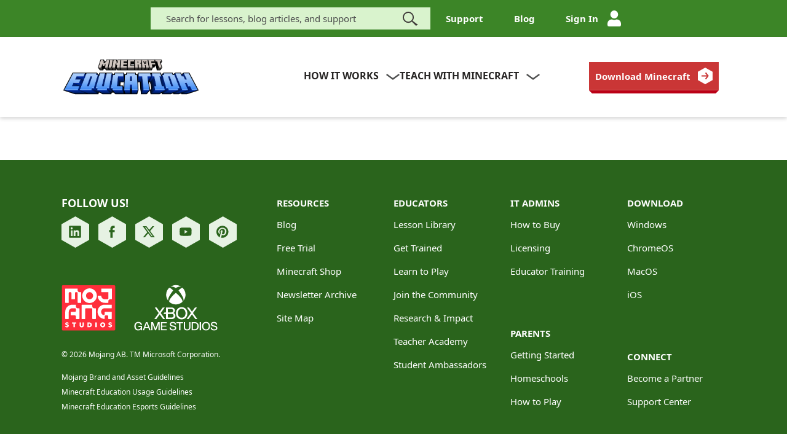

--- FILE ---
content_type: text/html;charset=utf-8
request_url: https://education.minecraft.net/en-us/lessons/blockbeard-s-gold-race
body_size: 14629
content:

<!DOCTYPE HTML>
<html lang="en-US">
    <head>
<meta charset="UTF-8"/>
<title>Lessons | Minecraft Education</title>


<meta name="template" content="edu-base-template"/>

<meta name="viewport" content="width=device-width, initial-scale=1"/>
<script defer="defer" type="text/javascript" src="https://rum.hlx.page/.rum/@adobe/helix-rum-js@%5E2/dist/rum-standalone.js" data-routing="p00000-e000000"></script>
<link rel="shortcut icon" type="image/x-icon" href="/etc.clientlibs/minecraft-edu/clientlibs/clientlib-common/resources/images/favicon/new-favicon.ico"/>
<link rel="icon" type="image/x-icon" href="/etc.clientlibs/minecraft-edu/clientlibs/clientlib-common/resources/images/favicon/new-favicon.ico"/>
<link rel="icon" type="image/png" sizes="16x16" href="/etc.clientlibs/minecraft-edu/clientlibs/clientlib-common/resources/images/favicon/newimage-favicon-16x16.png"/>
<link rel="icon" type="image/png" sizes="32x32" href="/etc.clientlibs/minecraft-edu/clientlibs/clientlib-common/resources/images/favicon/newimage-favicon-32x32.png"/>

<link rel="apple-touch-icon" href="/etc.clientlibs/minecraft-edu/clientlibs/clientlib-common/resources/images/favicon/new-apple-icon.png"/>
<link rel="apple-touch-icon" sizes="76x76" href="/etc.clientlibs/minecraft-edu/clientlibs/clientlib-common/resources/images/favicon/new-apple-icon-76x76.png"/>
<link rel="apple-touch-icon" sizes="120x120" href="/etc.clientlibs/minecraft-edu/clientlibs/clientlib-common/resources/images/favicon/new-apple-icon-120x120.png"/>
<link rel="apple-touch-icon" sizes="152x152" href="/etc.clientlibs/minecraft-edu/clientlibs/clientlib-common/resources/images/favicon/new-apple-icon-152x152.png"/>

 
<meta property="og:image" content="/LessonImages/9036425587793814-blackbeard.jpg"/>
<meta property="og:title" content="Blockbeard&#39;s Gold Race"/>
<meta property="og:type" content="lesson"/>
<meta property="og:url" content="https://education.minecraft.net/en-us/lessons/blockbeard-s-gold-race"/>
<meta property="og:site_name" content="education.minecraft.net"/>
<meta property="og:description" content="An esports world that tests your Minecraft knowledge and skill, as you compete for the fastest time in a race through Blockbeard’s Island.
"/>
<meta name="twitter:card" content="summary_large_image"/>
<meta name="twitter:site" content="@Minecraft Education"/>
<meta name="twitter:title" content="Blockbeard&#39;s Gold Race"/>
<meta name="twitter:description" content="An esports world that tests your Minecraft knowledge and skill, as you compete for the fastest time in a race through Blockbeard’s Island.
"/>
<meta name="twitter:image" content="/LessonImages/9036425587793814-blackbeard.jpg"/>
<meta name="twitter:url" content="https://education.minecraft.net/en-us/lessons/blockbeard-s-gold-race"/>




    
        
        <link rel="alternate" href="https://education.minecraft.net/fi-fi/lessons/blockbeard-s-gold-race" hreflang="fi-fi"/>
    
        
        <link rel="alternate" href="https://education.minecraft.net/nb-no/lessons/blockbeard-s-gold-race" hreflang="nb-no"/>
    
        
        <link rel="alternate" href="https://education.minecraft.net/de-de/lessons/blockbeard-s-gold-race" hreflang="de-de"/>
    
        
            <link rel="alternate" href="https://education.minecraft.net/en-us/lessons/blockbeard-s-gold-race" hreflang="x-default"/>
        
        <link rel="alternate" href="https://education.minecraft.net/en-us/lessons/blockbeard-s-gold-race" hreflang="en-us"/>
    
        
        <link rel="alternate" href="https://education.minecraft.net/zh-hant/lessons/blockbeard-s-gold-race" hreflang="zh-hant"/>
    
        
        <link rel="alternate" href="https://education.minecraft.net/ko-kr/lessons/blockbeard-s-gold-race" hreflang="ko-kr"/>
    
        
        <link rel="alternate" href="https://education.minecraft.net/pt-br/lessons/blockbeard-s-gold-race" hreflang="pt-br"/>
    
        
        <link rel="alternate" href="https://education.minecraft.net/zh-hans/lessons/blockbeard-s-gold-race" hreflang="zh-hans"/>
    
        
        <link rel="alternate" href="https://education.minecraft.net/es-es/lessons/blockbeard-s-gold-race" hreflang="es-es"/>
    
        
        <link rel="alternate" href="https://education.minecraft.net/es-mx/lessons/blockbeard-s-gold-race" hreflang="es-mx"/>
    
        
        <link rel="alternate" href="https://education.minecraft.net/fr-ca/lessons/blockbeard-s-gold-race" hreflang="fr-ca"/>
    
        
        <link rel="alternate" href="https://education.minecraft.net/it-it/lessons/blockbeard-s-gold-race" hreflang="it-it"/>
    
        
        <link rel="alternate" href="https://education.minecraft.net/pl-pl/lessons/blockbeard-s-gold-race" hreflang="pl-pl"/>
    
        
        <link rel="alternate" href="https://education.minecraft.net/ru-ru/lessons/blockbeard-s-gold-race" hreflang="ru-ru"/>
    
        
        <link rel="alternate" href="https://education.minecraft.net/nl-nl/lessons/blockbeard-s-gold-race" hreflang="nl-nl"/>
    
        
        <link rel="alternate" href="https://education.minecraft.net/pt-pt/lessons/blockbeard-s-gold-race" hreflang="pt-pt"/>
    
        
        <link rel="alternate" href="https://education.minecraft.net/sv-se/lessons/blockbeard-s-gold-race" hreflang="sv-se"/>
    
        
        <link rel="alternate" href="https://education.minecraft.net/da-dk/lessons/blockbeard-s-gold-race" hreflang="da-dk"/>
    
        
        <link rel="alternate" href="https://education.minecraft.net/tr-tr/lessons/blockbeard-s-gold-race" hreflang="tr-tr"/>
    
        
        <link rel="alternate" href="https://education.minecraft.net/fr-fr/lessons/blockbeard-s-gold-race" hreflang="fr-fr"/>
    
        
        <link rel="alternate" href="https://education.minecraft.net/ja-jp/lessons/blockbeard-s-gold-race" hreflang="ja-jp"/>
    
    <link rel="canonical" href="https://education.minecraft.net/en-us/lessons/blockbeard-s-gold-race"/>




    <meta name="visitor-country-code" content="US"/>


<script src="https://assets.adobedtm.com/launch-EN9b2786468b2d40aea1ed1806bbb9143d.min.js" async></script>
<script src="https://wcpstatic.microsoft.com/mscc/lib/v2/wcp-consent.js"></script>
<script>
    (function () {
        const PRIVACY_ORIGIN = 'https://minecraftprivacy.microsoft.com';
        const iFrame = document.createElement('iframe');
        iFrame.style.width = '0';
        iFrame.style.height = '0';
        iFrame.style.position = 'absolute';
        iFrame.style.border = 'none';
        iFrame.ariaLabel = 'Minecraft privacy iframe';
        iFrame.src = PRIVACY_ORIGIN + '/iframe.html';
        let messageEventListener;
        window.optOutPromise = new Promise((resolve, reject) => {
            messageEventListener = (event) => {
                if (event.origin === PRIVACY_ORIGIN) {
                    const optOutEventData = event.data?.['3PAdsOptOut'];
                    if (typeof optOutEventData !== 'undefined') {
                        resolve(optOutEventData === '1');
                    }
                    resolve(false);
                    removeEventListener('message', messageEventListener);
                    iFrame.remove();
                };
            };
        });
        addEventListener('message', messageEventListener);
        window.addEventListener('DOMContentLoaded', () => {
            document.body.appendChild(iFrame);
        });
        var conditionallyClearCookies = function (categoryPreferences) {
            window.optOutPromise.then(userHasOptedOut => {
                if (userHasOptedOut ||
                    navigator.globalPrivacyControl ||
                    navigator.doNotTrack === '1' ||
                    !categoryPreferences.Advertising ||
                    !categoryPreferences.Analytics ||
                    !categoryPreferences.Required ||
                    !categoryPreferences.SocialMedia
                ) {
                    const cookiePrefixes = [
                        'AMCV_',
                        'AMCVS_',
                        '_clck',
                        '_clsk',
                        '_cs_c',
                        '_cs_cvars',
                        '_cs_id',
                        '_cs_s',
                        '_fbp',
                        '_tt_enable_cookie',
                        '_ttp',
                        '_uetvid',
                        'kndctr_',
                        'mbox',
                        'ttcsid',
                        'utag_main',
                        'msresearch',
                    ];
                    const hostname = location.hostname;
                    const domainParts = hostname.split('.');
                    const possibleDomains = [];
                    for (let i = 0; i <= domainParts.length - 2; i++) {
                        possibleDomains.push(domainParts.slice(i).join('.'));
                    }
                    document.cookie
                        .split('; ')
                        .filter((i) => cookiePrefixes.some((cookiePrefix) => i.startsWith(cookiePrefix)))
                        .map((i) => i.split('='))
                        .forEach(([cookieName]) => {
                            possibleDomains.forEach((domain) => {
                                document.cookie = cookieName + '=; Max-Age=0; path=/; domain=' + domain + '; expires=Thu, 01 Jan 1970 00:00:00 GMT';
                            });
                        });
                }
            });
        };
        var init = function() {
            if (window.siteConsent) {
                conditionallyClearCookies(siteConsent.getConsent());
            } else {
                WcpConsent.onInitCallback(function (categoryPreferences) {
                    conditionallyClearCookies(categoryPreferences);
                });
            }
        };

        init();

        window.addEventListener('consentChanged', init);
    })();
</script>

    
        
    






    
<script src="/etc.clientlibs/minecraft-edu/clientlibs/clientlib-login.min.1079220260123114241200073768691769609493431.js"></script>





    
<link rel="stylesheet" href="/etc.clientlibs/minecraft-edu/clientlibs/clientlib-base.min.1079220260123114241200073768691769609493431.css" type="text/css">
<link rel="stylesheet" href="/etc.clientlibs/minecraft-edu/clientlibs/clientlib-common.min.1079220260123114241200073768691769609493431.css" type="text/css">
<link rel="stylesheet" href="/etc.clientlibs/minecraft-edu/clientlibs/clientlib-footer-redesign.min.1079220260123114241200073768691769609493431.css" type="text/css">
<link rel="stylesheet" href="/etc.clientlibs/minecraft-edu/clientlibs/clientlib-header.min.1079220260123114241200073768691769609493431.css" type="text/css">
<link rel="stylesheet" href="/etc.clientlibs/minecraft-edu/clientlibs/clientlib-site.min.1079220260123114241200073768691769609493431.css" type="text/css">






    
    

    

    
    
    



    <div data-cmp-is="mode" data-run-mode="false"></div> 


<script>(window.BOOMR_mq=window.BOOMR_mq||[]).push(["addVar",{"rua.upush":"false","rua.cpush":"true","rua.upre":"false","rua.cpre":"false","rua.uprl":"false","rua.cprl":"false","rua.cprf":"false","rua.trans":"SJ-f5d47bf3-87ac-4230-aef3-da7413f747ee","rua.cook":"false","rua.ims":"false","rua.ufprl":"false","rua.cfprl":"true","rua.isuxp":"false","rua.texp":"norulematch","rua.ceh":"false","rua.ueh":"false","rua.ieh.st":"0"}]);</script>
                              <script>!function(e){var n="https://s.go-mpulse.net/boomerang/";if("False"=="True")e.BOOMR_config=e.BOOMR_config||{},e.BOOMR_config.PageParams=e.BOOMR_config.PageParams||{},e.BOOMR_config.PageParams.pci=!0,n="https://s2.go-mpulse.net/boomerang/";if(window.BOOMR_API_key="YD68L-YHDZF-PVGHZ-LX2WV-DJPT2",function(){function e(){if(!o){var e=document.createElement("script");e.id="boomr-scr-as",e.src=window.BOOMR.url,e.async=!0,i.parentNode.appendChild(e),o=!0}}function t(e){o=!0;var n,t,a,r,d=document,O=window;if(window.BOOMR.snippetMethod=e?"if":"i",t=function(e,n){var t=d.createElement("script");t.id=n||"boomr-if-as",t.src=window.BOOMR.url,BOOMR_lstart=(new Date).getTime(),e=e||d.body,e.appendChild(t)},!window.addEventListener&&window.attachEvent&&navigator.userAgent.match(/MSIE [67]\./))return window.BOOMR.snippetMethod="s",void t(i.parentNode,"boomr-async");a=document.createElement("IFRAME"),a.src="about:blank",a.title="",a.role="presentation",a.loading="eager",r=(a.frameElement||a).style,r.width=0,r.height=0,r.border=0,r.display="none",i.parentNode.appendChild(a);try{O=a.contentWindow,d=O.document.open()}catch(_){n=document.domain,a.src="javascript:var d=document.open();d.domain='"+n+"';void(0);",O=a.contentWindow,d=O.document.open()}if(n)d._boomrl=function(){this.domain=n,t()},d.write("<bo"+"dy onload='document._boomrl();'>");else if(O._boomrl=function(){t()},O.addEventListener)O.addEventListener("load",O._boomrl,!1);else if(O.attachEvent)O.attachEvent("onload",O._boomrl);d.close()}function a(e){window.BOOMR_onload=e&&e.timeStamp||(new Date).getTime()}if(!window.BOOMR||!window.BOOMR.version&&!window.BOOMR.snippetExecuted){window.BOOMR=window.BOOMR||{},window.BOOMR.snippetStart=(new Date).getTime(),window.BOOMR.snippetExecuted=!0,window.BOOMR.snippetVersion=12,window.BOOMR.url=n+"YD68L-YHDZF-PVGHZ-LX2WV-DJPT2";var i=document.currentScript||document.getElementsByTagName("script")[0],o=!1,r=document.createElement("link");if(r.relList&&"function"==typeof r.relList.supports&&r.relList.supports("preload")&&"as"in r)window.BOOMR.snippetMethod="p",r.href=window.BOOMR.url,r.rel="preload",r.as="script",r.addEventListener("load",e),r.addEventListener("error",function(){t(!0)}),setTimeout(function(){if(!o)t(!0)},3e3),BOOMR_lstart=(new Date).getTime(),i.parentNode.appendChild(r);else t(!1);if(window.addEventListener)window.addEventListener("load",a,!1);else if(window.attachEvent)window.attachEvent("onload",a)}}(),"".length>0)if(e&&"performance"in e&&e.performance&&"function"==typeof e.performance.setResourceTimingBufferSize)e.performance.setResourceTimingBufferSize();!function(){if(BOOMR=e.BOOMR||{},BOOMR.plugins=BOOMR.plugins||{},!BOOMR.plugins.AK){var n="true"=="true"?1:0,t="",a="clqap2qxzcoi62ma7xwa-f-f4148568b-clientnsv4-s.akamaihd.net",i="false"=="true"?2:1,o={"ak.v":"39","ak.cp":"1053461","ak.ai":parseInt("649538",10),"ak.ol":"0","ak.cr":9,"ak.ipv":4,"ak.proto":"h2","ak.rid":"32954308","ak.r":44268,"ak.a2":n,"ak.m":"dscr","ak.n":"ff","ak.bpcip":"18.224.7.0","ak.cport":58316,"ak.gh":"23.192.164.143","ak.quicv":"","ak.tlsv":"tls1.3","ak.0rtt":"","ak.0rtt.ed":"","ak.csrc":"-","ak.acc":"","ak.t":"1770061292","ak.ak":"hOBiQwZUYzCg5VSAfCLimQ==781fpfgLHx5pJ0O2GNNDoctxEoOSm3yRrBbelp9MW3xsVzNthY3W9d1Xxki9RHej7f9Q5QBm6Z75Hgllf8Dit8jw3LA+NLDJNMQNT5Qvllr+Nwve1JnrIkz+veepFHJvBT73Zz1n1TL2CNDllXM/3SIHoMsJ9Rp0Cgvjv5ekjcZMnQto9VfXBULQ0OYleWGdNZQNXqTe+xvuuiIU9+v/KLxJeXwE2h9vYBB3bqIlarkosJEFTPhtRu9bcjykVJYp8IlHm7Ffx2tL88/5lZBxBavVje2Z/OtWMuJN1ZrKac/+U3PuruWC3zFFItty+CDzuMVytCJUoNpG+8brG9hqXcmoMbJUT3BIYKHEaVYG+rPTZtMULUcycXRLEiedVe6bRVNa/shobpS5q1lsyiprcZsTxRLLWdT/Gmez+ech1e0=","ak.pv":"121","ak.dpoabenc":"","ak.tf":i};if(""!==t)o["ak.ruds"]=t;var r={i:!1,av:function(n){var t="http.initiator";if(n&&(!n[t]||"spa_hard"===n[t]))o["ak.feo"]=void 0!==e.aFeoApplied?1:0,BOOMR.addVar(o)},rv:function(){var e=["ak.bpcip","ak.cport","ak.cr","ak.csrc","ak.gh","ak.ipv","ak.m","ak.n","ak.ol","ak.proto","ak.quicv","ak.tlsv","ak.0rtt","ak.0rtt.ed","ak.r","ak.acc","ak.t","ak.tf"];BOOMR.removeVar(e)}};BOOMR.plugins.AK={akVars:o,akDNSPreFetchDomain:a,init:function(){if(!r.i){var e=BOOMR.subscribe;e("before_beacon",r.av,null,null),e("onbeacon",r.rv,null,null),r.i=!0}return this},is_complete:function(){return!0}}}}()}(window);</script></head>
    <body class="page basicpage" id="page-80305e625c">
        
        
        
            




            



            <!--*/ Component content for sensitive pages */-->

</div><div class="root responsivegrid">


<div class="aem-Grid aem-Grid--12 aem-Grid--default--12 ">
    
    <div class="experiencefragment aem-GridColumn aem-GridColumn--default--12"><div id="experiencefragment-b974eb4bfc" class="cmp-experiencefragment cmp-experiencefragment--header">


    
    
    
    <div id="container-72837d9e69" class="cmp-container">
        
        <div class="edu-header">
<script src="https://ajax.aspnetcdn.com/ajax/jQuery/jquery-3.4.0.min.js" integrity="sha512-Pa4Jto+LuCGBHy2/POQEbTh0reuoiEXQWXGn8S7aRlhcwpVkO8+4uoZVSOqUjdCsE+77oygfu2Tl+7qGHGIWsw==" crossorigin="anonymous"></script>
<script src="https://cdnjs.cloudflare.com/ajax/libs/popper.js/1.14.7/umd/popper.min.js" integrity="sha512-5WvZa4N7Jq3TVNCp4rjcBMlc6pT3lZ7gVxjtI6IkKW+uItSa+rFgtFljvZnCxQGj8SUX5DHraKE6Mn/4smK1Cg==" crossorigin="anonymous"></script>
<script src="https://ajax.aspnetcdn.com/ajax/bootstrap/4.3.1/bootstrap.min.js" integrity="sha512-Ah5hWYPzDsVHf9i2EejFBFrG2ZAPmpu4ZJtW4MfSgpZacn+M9QHDt+Hd/wL1tEkk1UgbzqepJr6KnhZjFKB+0A==" crossorigin="anonymous"></script>

<div id="cookie-banner"></div>
<header>
   <a class="mc-skip-to-main x-hidden-focus" tabindex="0" href='#main-content' id="skip-content">Skip to main content</a>
   
      <!-- Utility Message Bar -->
      
      
      <div class="header-container-menu-desktop">
         
         <div data-aem-item="Global Navigation" class="header-top-bar institutional-color-background">
            <div class="flex-c-m h-full">
               <div class="header-right-top-bar flex-w h-full">
                  <form id="header-searchForm" role="search" method="get" class="searchForm" action="/en-us/search">
                     <input type="text" name="search" autocomplete="off" class="form-control header-TextBox fs-15 n-font grey-color institutional-fade-bgColor" id="top_search" aria-label="Search" aria-describedby="inputSuccess2Status" value="" placeholder="Search for lessons, blog articles, and support"/>
                     <input type="submit" class="button button-secondary flexChildTwo" value="Search" title="Search" data-bi-id="n1c1c1c2m1r1a1"/>
                     <span class="form-clear d-none" tabindex="0" title="Close Search" aria-label="Close Search" role="button"></span>
                  </form>
                  
                     <a data-aem-contentname="Support" href="https://aka.ms/meesupport" aria-label="Support" class="flex-c-m trans-04 fs-15 lh-18 nb-font white">
                        Support
                     </a>
                  
                     <a data-aem-contentname="Blog" href="/en-us/blog" aria-label="Blog" class="flex-c-m trans-04 fs-15 lh-18 nb-font white">
                        Blog
                     </a>
                  
                  
                  <div class="signedin-wrapper">
                     <button class="signedin-menu float-right green-background" style="display:none" type="button" aria-expanded="false" id="edu-header-signed-in-menu">
                        
                        <div class="header-signin-info" aria-label="Profile Details" data-aem-contentname="Profile Details">
                           
                           <svg class="svg-profile" width="35" height="40" viewBox="0 0 560 645" xmlns="http://www.w3.org/2000/svg" xlink="http://www.w3.org/1999/xlink" version="1.1">
                              <g>
                                 <clipPath id="hexagonal-mask">
                                    <polygon points="270,0 0,160 0,485 270,645 560,485 560,160"/>
                                 </clipPath>
                              </g>
                              <image clip-path="url(#hexagonal-mask)" x="0" y="0" class="prof-img" width="115%" xlink:href="/etc.clientlibs/minecraft-edu/clientlibs/clientlib-common/resources/images/hoc/hexagon-blue.svg"/>
                           </svg>
                           <span><span class="user-name"></span></span>
                           </span>
                           <svg xmlns="http://www.w3.org/2000/svg" class="drop-arrow" width="18" height="8.138" viewBox="0 0 18 8.138">
                              <path fill="none" stroke="#fff" stroke-width="2px" d="M177.651 41.17l-8.414 6.094-8.414-6.094" transform="rotate(180 89.119 24.249)"/>
                           </svg>
                        </div>
                     </button>
                     <div class="dropdown-profile-menu green-background">
                        
                           <a href="/en-us/login/my-classroom" role="link" aria-label="My classroom" data-aem-contentname="MY CLASSROOM">MY CLASSROOM</a>
                        
                           <a href="/en-us/login/view-profile" role="link" aria-label="My Profile" data-aem-contentname="My Profile">My Profile</a>
                        
                           <a href="/en-us/login/my-resources" role="link" aria-label="My Resources" data-aem-contentname="My Resources">My Resources</a>
                        
                        <a class="edu-logout-button" href="#" role="link" aria-label="SIGN OUT" data-aem-contentname="SIGN OUT">SIGN OUT</a>
                     </div>
                  </div>
                  
                  <a data-aem-contentname="Sign In" href="/api/edu/login" style="display:none" class="signin-icon-link flex-c-m trans-04 fs-15 lh-18 nb-font white">
                     Sign In
                     <span>
                        <div class="header-UserIcon"></div>
                     </span>
                  </a>
               </div>
            </div>
         </div>
         <div data-aem-item="Primary Navigation" class="header-wrap-menu-desktop white-background">
            <nav class="header-limiter-menu-desktop container">
               
               <div class="col-md-4 header-LogoSection p-0">
                  <a data-aem-contentname="Minecraft Logo" href="/en-us" class="header-EducationLogo" aria-label="Minecraft Education">
                     
                        <img src="/content/dam/education-edition/logos/education-minecraft-logo.png" alt="Minecraft Education logo" aria-hidden="true"/>
                     
                     
                  </a>
               </div>
               
               <div class="col-md-5 header-MegaMenu p-0">
                  <div class="header-MenuDesktop">
                     <ul class="header-MainMenu">
                        <li class="explore-dropdown flyout-list-item">
                           <span id="header-MenuExplore" role="button" tabindex="0" aria-label="how it works" class="fs-16 nb-font lh-20 grey-color text-center text-uppercase" data-aem-contentname="how it works">how it works
                              <img src="/content/dam/education-edition/resources/images/edu-header/down-arrow.svg" class="explore-img" alt="down-arrow" aria-hidden="true"/>
                           </span>
                           <div class="header-SubMenu white-background">
                              <div class="header-SubmenuContent">
                                 <div class="col-md-4 max-w-30 col-1-menu float-lg-left  discover-hover">
                                    <h2 class="header-SubmenuHeading-1 fs-30 t-font lh-10 text-left">
                                       
                                       <span class="grey-color">Get Started</span>
                                    </h2>
                                    <ul>
                                       
                                          <li><a class="fs-20 nb-font lh-15 text-left grey-color" data-aem-contentname="Impact" href="/en-us/discover/impact" aria-label="Impact">Impact</a>
                                          </li>
                                       
                                          <li><a class="fs-20 nb-font lh-15 text-left grey-color" data-aem-contentname="Download" href="/en-us/get-started/download" aria-label="Download Minecraft Education">Download</a>
                                          </li>
                                       
                                          <li><a class="fs-20 nb-font lh-15 text-left grey-color" data-aem-contentname="How to Buy" href="/en-us/licensing" aria-label="How to Buy Minecraft Education">How to Buy</a>
                                          </li>
                                       
                                          <li><a class="fs-20 nb-font lh-15 text-left grey-color" data-aem-contentname="Get Trained" href="/en-us/resources/get-trained" aria-label="Get Trained">Get Trained</a>
                                          </li>
                                       
                                          <li><a class="fs-20 nb-font lh-15 text-left grey-color" data-aem-contentname="Partnerships" href="/en-us/get-started/partners" aria-label="Partnerships">Partnerships</a>
                                          </li>
                                       
                                    </ul>
                                 </div>
                                 <div class="col-md-4 max-w-30 col-2-menu float-lg-left left-border getstart-hover">
                                    <h2 class="header-SubmenuHeading-1 fs-30 t-font lh-10 text-left">
                                          <span class="grey-color">Audiences</span>
                                       </h2>
                                    <ul>
                                       
                                          <li><a class="fs-20 nb-font lh-15 text-left grey-color" data-aem-contentname="School Leaders" href="/en-us/get-started/school-leaders" aria-label="School Leaders">School Leaders</a>
                                          </li>
                                       
                                          <li><a class="fs-20 nb-font lh-15 text-left grey-color" data-aem-contentname="Educators" href="/en-us/get-started/educators" aria-label="Educators">Educators</a>
                                          </li>
                                       
                                          <li><a class="fs-20 nb-font lh-15 text-left grey-color" data-aem-contentname="IT Admins" href="/en-us/get-started/it-admins" aria-label="IT Admins">IT Admins</a>
                                          </li>
                                       
                                          <li><a class="fs-20 nb-font lh-15 text-left grey-color" data-aem-contentname="Parents" href="/en-us/get-started/parents" aria-label="parents">Parents</a>
                                          </li>
                                       
                                          <li><a class="fs-20 nb-font lh-15 text-left grey-color" data-aem-contentname="Camps and Clubs" href="/en-us/get-started/camps-and-clubs" aria-label="Camps and Clubs">Camps and Clubs</a>
                                          </li>
                                       
                                    </ul>
                                 </div>
                                 <div class="col-md-4 col-3-menu max-w-40 getstart-fade-bgColor float-lg-left p-0 header-MenuBlock">
                                    <div class="header-InnerContent">
                                       <div class="col-md-6 float-lg-left">
                                          <div class="header-ExploreImage-block">
                                             <img src="/content/dam/education-edition/icons/Apple-Macbook-Space-Grey.png" alt=""/>
                                          </div>
                                       </div>
                                       <div class="col-md-6 float-lg-left">
                                          <h2 class="header-SubmenuHeading-2 fs-14 nb-font text-left grey-color">
                                             Connect in the teacher&#39;s lounge
                                          </h2>
                                          <a role="link" data-aem-contentname="Join our community" href="https://aka.ms/mcteacherslounge" class="btn edu-button red" aria-label="Join our community in the teacher&#39;s lounge">
                                             <span>Join our community</span>
                                             <span class="line"></span>
                                          </a>
                                       </div>
                                    </div>
                                 </div>
                              </div>
                           </div>
                        </li>
                        <li class="teach-dropdown flyout-list-item">
                           <span id="header-MenuTeach" role="button" tabindex="0" aria-label="Teach with Minecraft" class="fs-16 nb-font lh-20 grey-color text-center text-uppercase" data-aem-contentname="Teach with Minecraft">Teach with Minecraft
                              <img src="/content/dam/education-edition/resources/images/edu-header/down-arrow.svg" class="teach-img" alt="down-arrow" aria-hidden="true"/>
                           </span>
                           <div class="header-SubMenu white-background">
                              <div class="header-SubmenuContent">
                                 <div class="col-md-4 max-w-30 col-1-menu float-lg-left resource-hover">
                                    <h2 class="header-SubmenuHeading-1 fs-30 t-font lh-10 text-left">
                                       
                                          <span class="grey-color">Subjects</span>
                                    </h2>
                                    <ul>
                                       
                                          <li><a class="fs-20 nb-font lh-15 text-left grey-color" data-aem-contentname="Computer Science" href="/en-us/resources/computer-science" aria-label="Computer Science">Computer Science</a>
                                          </li>
                                       
                                          <li><a class="fs-20 nb-font lh-15 text-left grey-color" data-aem-contentname="Mathematics" href="/en-us/resources/math" aria-label="Mathematics">Mathematics</a>
                                          </li>
                                       
                                          <li><a class="fs-20 nb-font lh-15 text-left grey-color" data-aem-contentname="Science" href="/en-us/resources/science" aria-label="Science">Science</a>
                                          </li>
                                       
                                          <li><a class="fs-20 nb-font lh-15 text-left grey-color" data-aem-contentname="Social Studies" href="/en-us/resources/social-studies" aria-label="Social Studies">Social Studies</a>
                                          </li>
                                       
                                          <li><a class="fs-20 nb-font lh-15 text-left grey-color" data-aem-contentname="Language" href="/en-us/resources/language" aria-label="Language">Language</a>
                                          </li>
                                       
                                          <li><a class="fs-20 nb-font lh-15 text-left grey-color" data-aem-contentname="Arts &amp; Design" href="/en-us/resources/art-and-design" aria-label="Arts &amp; Design">Arts &amp; Design</a>
                                          </li>
                                       
                                    </ul>
                                 </div>
                                 <div class="col-md-4 max-w-30 col-2-menu float-lg-left left-border connect-hover">
                                    <h2 class="header-SubmenuHeading-1 fs-30 t-font lh-10 text-left">
                                       
                                          <span class="grey-color">Programs</span>
                                    </h2>
                                    <ul>
                                       
                                          <li><a class="fs-20 nb-font lh-15 text-left grey-color" data-aem-contentname="Esports" href="/en-us/resources/esports" aria-label="Esports">Esports</a>
                                          </li>
                                       
                                          <li><a class="fs-20 nb-font lh-15 text-left grey-color" data-aem-contentname="Challenges" href="/en-us/resources/classroom-build-challenge" aria-label="Challenges">Challenges</a>
                                          </li>
                                       
                                          <li><a class="fs-20 nb-font lh-15 text-left grey-color" data-aem-contentname="AI Foundations" href="/en-us/discover/ai" aria-label="AI Foundations">AI Foundations</a>
                                          </li>
                                       
                                          <li><a class="fs-20 nb-font lh-15 text-left grey-color" data-aem-contentname="Cyber Safety" href="/en-us/discover/cyber-and-digital-safety" aria-label="Cyber Safety">Cyber Safety</a>
                                          </li>
                                       
                                    </ul>
                                 </div>
                                 <div class="col-md-4 col-3-menu max-w-40 connect-fade-bgColor float-lg-left p-0 header-MenuBlock">
                                    <div class="header-InnerContent">
                                       <div class="col-md-6 float-lg-left">
                                          <h2 class="header-SubmenuHeading-2 fs-14 nb-font text-left grey-color">
                                             See what Minecraft Education has to offer​
                                          </h2>
                                          <a role="link" data-aem-contentname="Explore Lesson Library" href="/en-us/resources/explore-lessons" class="btn edu-button orange" aria-label="Explore Lesson Library to see what Minecraft Education has to offer">
                                             <span class="">Explore Lesson Library</span>
                                             <span class="line"></span>
                                          </a>
                                       </div>
                                       <div class="col-md-6 float-lg-left">
                                          <div class="header-TeachImage-block">
                                             <img src="/content/dam/education-edition/icons/MCEDU_180x180_library_subjects_RGB.png" alt=""/>
                                          </div>
                                       </div>
                                    </div>
                                 </div>
                              </div>
                           </div>
                        </li>
                     </ul>
                  </div>
               </div>
               <div class="col-md-1 header-StickyIcons">
                  <div class="header-sticky-SearchIcon">
                     <div id="Exp-serach" class="header-ExpandSearch">
                        <form role="search" method="get" class="searchForm" action="/en-us/search">
                           <input class="header-TextBox fs-15 n-font grey-color institutional-fade-bgColor header-ExpandInput" placeholder="Search your keyword" type="text" value="" aria-label="Search" data-action="/en-us/search" name="search" id="sticky_search" autocomplete="off"/>
                           <input class="header-ExpandBtn d-none" type="submit" value="" title="Search"/>
                           <div class="header-ExpandIcon">
                              <span class="form-control-feedback">
                                 <img src="/etc.clientlibs/minecraft-edu/clientlibs/clientlib-common/resources/images/edu-header/search-icon.svg" class="header-SearchIcon-mobile" alt="Search" title="Search" aria-hidden="true"/>
                              </span>
                           </div>
                           <span class="form-clear d-none" tabindex="0" aria-label="clear search" role="button"></span>
                        </form>
                     </div>
                  </div>
                  <div class="signin-icon-link header-sticky-UserIcon">
                     <a data-aem-contentname="Sign In" href="/api/edu/login" style="display:none">
                     <img src="/etc.clientlibs/minecraft-edu/clientlibs/clientlib-common/resources/images/edu-header/signin-icon.svg" alt="Sign In logo"/>
                     </a>
                  </div>
               </div>
               
               <div class="col-md-3 header-QuickstartCta text-right">
                  <a role="link" data-aem-contentname="Download Minecraft" href="/en-us/get-started/download" tabindex="0" aria-label="Download Minecraft Education" class="edu-button red qs-btn">
                     <span class="button-text-qs">Download Minecraft</span>
                     <svg xmlns="http://www.w3.org/2000/svg" width="23.871" height="27.563" viewBox="0 0 23.871 27.563">
                        <path id="Path_2211" d="M105 632.7v-13.777l11.935-6.891 11.935 6.891V632.7l-11.935 6.9z" data-name="Path 2211" transform="translate(-105 -612.032)" fill="#fff"/>
                        <path id="Path_2213" fill="#CA3636" d="M 13.383 7.795 L 11.708 9.008 L 14.381 12.699 L 6.065 12.699 L 6.065 14.768 L 14.381 14.768 L 11.708 18.458 L 13.383 19.671 L 17.683 13.733 Z" data-name="Path 2213"/>
                     </svg>
                     <span class="line"></span>
                  </a>
               </div>
            </nav>
         </div>
      </div>
      
      <div class="header-MenuMobile-wrapper white-background">
         
         <div class="header-IconWrapper flex-w flex-r-m">
            <div class="header-IconItem cl2 hov-cl1 trans-04 header-modal-SearchIcon-show" role="button" aria-label="search" title="search" tabindex="0">
               <img src="/etc.clientlibs/minecraft-edu/clientlibs/clientlib-common/resources/images/edu-header/search-icon.svg" class="header-SearchIcon-mobile" alt="Search" title="Search" aria-hidden="true"/>
            </div>
         </div>
         
         <div class="header-EduLogo-mobile">
            <a data-aem-contentname="Minecraft" href="/en-us"><img src="/content/dam/education-edition/logos/education-minecraft-logo.png" alt="IMG-LOGO"/></a>
         </div>
         
         <div class="header-MenuBtn-show header-hamburger header-hamburger-squeeze" role="button" title="hamburger" aria-label="hamburger" tabindex="0" aria-expanded="false">
            <span class="header-hamburger-box">
               <span class="header-HamnurgerInner"></span>
            </span>
         </div>
      </div>
      
      <div class="header-MenuMobile white-background">
         <ul class="header-TopBar-Mobile white-background light">
            
            <li class="dropbtn" id="showprofilemenu">
               <a href="#" role="link" aria-label="Profile Details" data-aem-contentname="Profile Details">
                  
                  <svg title="Profile Details" class="svg-profile" width="35" height="40" viewBox="0 0 560 645" xmlns="http://www.w3.org/2000/svg" xlink="http://www.w3.org/1999/xlink" version="1.1">
                     <g>
                        <clipPath id="hexagonal-mask-mobile">
                           <polygon points="270,0 0,160 0,485 270,645 560,485 560,160">
                        </clipPath>
                     </g>
                     <image clip-path="url(#hexagonal-mask-mobile)" x="0" y="0" class="prof-img" width="115%" xlink:href="/etc.clientlibs/minecraft-edu/clientlibs/clientlib-common/resources/images/hoc/hexagon-blue.svg"/>
                  </svg>
               </a>
            </li>
            
            <li>
               <a href="/api/edu/login" class="dis-block w-50 mx-auto pr-3 trans-04">
                  <div class="header-UserIcon-Mobile"></div>
               </a>
            </li>
            <li>
               <a href="https://educommunity.minecraft.net/hc/en-us" class="dis-block w-50 mx-auto pr-3 trans-04">
                  <div class="header-SupportIcon"></div>
               </a>
            </li>
            <li>
               <a href="/en-us/blog" class="dis-block w-50 mx-auto pr-3 trans-04">
                  <div class="header-BlogIcon"></div>
               </a>
            </li>
         </ul>
         <ul class="white-background text-uppercase mobilemenu">
            <div class=" default-menu header-MainMenu-block">
               <li>
                  <a data-aem-contentname="how it works" href="#" class="institutional-color fs-24 lh-13 nb-font">how it works</a>
               </li>
               <li class="header-MenuItem">
                  
                  <button aria-expanded="false">
                     <span class="grey-color t-font header-subheading-text">Get Started</span>
                     <span class="header-DownArrow"></span>
                  </button>
                  <ul class="header-SubMenu-mobile">
                     
                        <li><a class="fs-16 nb-font text-left grey-color" data-aem-contentname="Impact" href="/en-us/discover/impact" aria-label="Impact">Impact</a></li>
                     
                        <li><a class="fs-16 nb-font text-left grey-color" data-aem-contentname="Download" href="/en-us/get-started/download" aria-label="Download Minecraft Education">Download</a></li>
                     
                        <li><a class="fs-16 nb-font text-left grey-color" data-aem-contentname="How to Buy" href="/en-us/licensing" aria-label="How to Buy Minecraft Education">How to Buy</a></li>
                     
                        <li><a class="fs-16 nb-font text-left grey-color" data-aem-contentname="Get Trained" href="/en-us/resources/get-trained" aria-label="Get Trained">Get Trained</a></li>
                     
                        <li><a class="fs-16 nb-font text-left grey-color" data-aem-contentname="Partnerships" href="/en-us/get-started/partners" aria-label="Partnerships">Partnerships</a></li>
                     
                  </ul>
               </li>
               <li class="header-MenuItem">
                  
                  <button aria-expanded="false">
                     <span class="grey-color t-font header-subheading-text">Audiences</span>
                     <span class="header-DownArrow"></span>
                  </button>
                  <ul class="header-SubMenu-mobile">
                     
                        <li><a class="fs-16 nb-font text-left grey-color" data-aem-contentname="School Leaders" href="/en-us/get-started/school-leaders" aria-label="School Leaders">School Leaders</a></li>
                     
                        <li><a class="fs-16 nb-font text-left grey-color" data-aem-contentname="Educators" href="/en-us/get-started/educators" aria-label="Educators">Educators</a></li>
                     
                        <li><a class="fs-16 nb-font text-left grey-color" data-aem-contentname="IT Admins" href="/en-us/get-started/it-admins" aria-label="IT Admins">IT Admins</a></li>
                     
                        <li><a class="fs-16 nb-font text-left grey-color" data-aem-contentname="Parents" href="/en-us/get-started/parents" aria-label="parents">Parents</a></li>
                     
                        <li><a class="fs-16 nb-font text-left grey-color" data-aem-contentname="Camps and Clubs" href="/en-us/get-started/camps-and-clubs" aria-label="Camps and Clubs">Camps and Clubs</a></li>
                     
                  </ul>
               </li>
               <li>
                  <a href="#" class="institutional-color fs-24 lh-13 nb-font">Teach with Minecraft</a>
               </li>
               <li class="header-MenuItem">
                  
                  <button aria-expanded="false">
                     <span class="grey-color t-font header-subheading-text">Subjects</span>
                     <span class="header-DownArrow"></span>
                  </button>
                  <ul class="header-SubMenu-mobile">
                     
                        <li><a class="fs-16 nb-font text-left grey-color" data-aem-contentname="Computer Science" href="/en-us/resources/computer-science" aria-label="Computer Science">Computer Science</a></li>
                     
                        <li><a class="fs-16 nb-font text-left grey-color" data-aem-contentname="Mathematics" href="/en-us/resources/math" aria-label="Mathematics">Mathematics</a></li>
                     
                        <li><a class="fs-16 nb-font text-left grey-color" data-aem-contentname="Science" href="/en-us/resources/science" aria-label="Science">Science</a></li>
                     
                        <li><a class="fs-16 nb-font text-left grey-color" data-aem-contentname="Social Studies" href="/en-us/resources/social-studies" aria-label="Social Studies">Social Studies</a></li>
                     
                        <li><a class="fs-16 nb-font text-left grey-color" data-aem-contentname="Language" href="/en-us/resources/language" aria-label="Language">Language</a></li>
                     
                        <li><a class="fs-16 nb-font text-left grey-color" data-aem-contentname="Arts &amp; Design" href="/en-us/resources/art-and-design" aria-label="Arts &amp; Design">Arts &amp; Design</a></li>
                     
                  </ul>
               </li>
               <li class="header-MenuItem">
                  
                  <button aria-expanded="false">
                     <span class="grey-color t-font header-subheading-text">Programs</span>
                     <span class="header-DownArrow"></span>
                  </button>
                  <ul class="header-SubMenu-mobile">
                     
                        <li><a class="fs-16 nb-font text-left grey-color" data-aem-contentname="Esports" href="/en-us/resources/esports" aria-label="Esports">Esports</a></li>
                     
                        <li><a class="fs-16 nb-font text-left grey-color" data-aem-contentname="Challenges" href="/en-us/resources/classroom-build-challenge" aria-label="Challenges">Challenges</a></li>
                     
                        <li><a class="fs-16 nb-font text-left grey-color" data-aem-contentname="AI Foundations" href="/en-us/discover/ai" aria-label="AI Foundations">AI Foundations</a></li>
                     
                        <li><a class="fs-16 nb-font text-left grey-color" data-aem-contentname="Cyber Safety" href="/en-us/discover/cyber-and-digital-safety" aria-label="Cyber Safety">Cyber Safety</a></li>
                     
                  </ul>
               </li>
               <div class="header-QuickstartCta-Mobile">
                  <a role="link" data-aem-contentname="Download Minecraft" href="/en-us/get-started/download" tabindex="0" aria-label="Download Minecraft Education" class="edu-button red qs-btn">
                     <span class="button-text-qs">Download Minecraft</span>
                     <svg xmlns="http://www.w3.org/2000/svg" width="23.871" height="27.563" viewBox="0 0 23.871 27.563">
                        <path id="Path_2212" d="M105 632.7v-13.777l11.935-6.891 11.935 6.891V632.7l-11.935 6.9z" data-name="Path 2212" transform="translate(-105 -612.032)" fill="#fff"/>
                        <path id="Path_2214" fill="#CA3636" d="M 13.383 7.795 L 11.708 9.008 L 14.381 12.699 L 6.065 12.699 L 6.065 14.768 L 14.381 14.768 L 11.708 18.458 L 13.383 19.671 L 17.683 13.733 Z" data-name="Path 2214"/>
                     </svg>
                     <span class="line"></span>
                  </a>
               </div>
            </div>
            <div class="profile-dropdown-mobile header-MainMenu-block  white-background text-uppercase" id="mobilemenu" style="display: none;">
               <li class="green-background profile-title">
                  <a href="#" class="fs-24 lh-13 nb-font white">
                     <span><span class="user-name"></span>
                     </span>
                  </a>
               </li>
               
                  <li>
                     <a href="/en-us/login/my-classroom" role="link" aria-label="My classroom" data-aem-contentname="MY CLASSROOM" class="grey-color fs-20 lh-16 t-font">MY CLASSROOM</a>
                  </li>
               
                  <li>
                     <a href="/en-us/login/view-profile" role="link" aria-label="My Profile" data-aem-contentname="My Profile" class="grey-color fs-20 lh-16 t-font">My Profile</a>
                  </li>
               
                  <li>
                     <a href="/en-us/login/my-resources" role="link" aria-label="My Resources" data-aem-contentname="My Resources" class="grey-color fs-20 lh-16 t-font">My Resources</a>
                  </li>
               
               <li>
                  <a class="grey-color fs-20 lh-16 t-font" href="#" role="link" aria-label="SIGN OUT" data-aem-contentname="SIGN OUT">SIGN OUT</a>
               </li>
            </div>
         </ul>
      </div>
      
      <div class="header-ModalSearch trans-04 header-modal-SearchIcon-hide white-background">
         <div class="header-SearchContainer">
            <form role="search" method="get" class="header-SearchWrapper flex-w" action="/en-us/search">
               <input class="" id="search" autocomplete="off" type="text" aria-label="Search" name="search" placeholder="Search for lessons, blog articles, and support"/>
               <button class="flex-r-m trans-04" aria-label="search bar" title="search bar">
                  <img src="/etc.clientlibs/minecraft-edu/clientlibs/clientlib-common/resources/images/edu-header/search-icon.svg" class="header-SearchIcon-mobile" alt="Search" title="Search" aria-hidden="true"/>
               </button>
               <span class="form-clear d-none" tabindex="0" aria-label="clear search" role="button"></span>
            </form>
            <div class="flyout-close-container">
               <button class="flyout-close" aria-label="close flyout" role="button">Close Search</button>
            </div>
         </div>
      </div>
      
      <div class="react-modal sign_out-modal" id="modal-id" data-counter-value="3" style="display: none;">
         <div class="modal-content-outer sign_out-modal_outer">
            <div class="modal-content-container how-to-download-modal sign_out-focuable_modal" role="dialog" aria-labelledby="sign_out_session_text" aria-modal="true">
               <button class="modal-icon-close sign_out-close" aria-label="Close modal" onclick="closeModal()" type="button">
                  x
                  <img src="/content/dam/education-edition/resources/images/edu-common/close-hexogon.svg" class="modal-close-hexagon sign_out_close_hexogon" alt="close modal"/>
                  <img src="/content/dam/education-edition/resources/images/edu-common/cross.svg" width="14.31" height="14.31" class="modal-close-x sign_out_close_cross" alt="close modal"/>
               </button>
               <div class="how-to-download-modal-inner">
                  <h2 class="heading4 how-to-download-modal-title green" id="sign_out_modal_title"></h2>
                  <p class="how-to-download-modal-text sign_out-modal-text" role="timer" id="sign_out_timer" aria-live="polite" aria-atomic="true"></p>
                  <p class="how-to-download-modal-text sign_out-modal-text2" id="sign_out_session_text" role="alert">
                  </p>
                  <div class="modal-footer">
                     <button class="edu-button green" onclick="closeModal()" type="button" id="sign_out_cancel">
                     </button>
                     <button class="edu-button green" onclick="extendSession()" type="button" id="sign_out_extend">
                     </button>
                  </div>
                  <img src="/content/dam/education-edition/resources/images/edu-common/Hexogon.svg" alt="loader" class="loading-hexagon lesson-editor-modal-loading-hexagon sign_out-modal_loader" viewbox="0 0 65.103 75.174"/>
               </div>
            </div>
         </div>
      </div>
   
</header></div>

        
    </div>

</div>

    
</div>
<div class="container-base aem-GridColumn aem-GridColumn--default--12">
<main class="site-body" id="main-content" data-cmp-is="parallax-container">
     <div>


<div class="aem-Grid aem-Grid--12 aem-Grid--default--12 ">
    
    <div class="lesson-detail aem-GridColumn aem-GridColumn--default--12"><div class="cmp-lesson-detail" data-aem-item="Lesson Detail">
    <div data-cmp-is="lesson-detail"></div>
  
    <div data-cmp-is="lesson-detail-aria" data-title-aria="Lesson Detail"></div>
    <div data-cmp-is="error-element-json" data-json="{&#34;imageIcon&#34;:&#34;/content/dam/education-edition/resources/images/images/404-image/Lesson_404.png&#34;,&#34;title&#34;:&#34;LESSON ALLEGEDLY LOST&#34;,&#34;subTitle&#34;:&#34;But we’ve got a search and rescue team out looking for it!&#34;,&#34;hyperLinkUrl&#34;:&#34;/resources/explore-lessons&#34;,&#34;hyperLinkText&#34;:&#34;Explore more lessons&#34;,&#34;ctaUrlImage&#34;:&#34;/content/dam/education-edition/resources/images/images/404-image/back-arrow.svg&#34;,&#34;imageIconAlt&#34;:&#34;Back-Arrow&#34;}"></div>
    <div data-cmp-is="lesson-detail-google-share" data-google-class-room="https://apis.google.com/js/platform.js" data-gdpr-google-check="true" data-microsoft-teams="https://teams.microsoft.com/share/launcher.js" data-gdpr-microsoft-check="true"></div>
    
      <div data-close-icon-text="Close" data-cmp-is="lesson-social-share-items" data-social-share="mailto:?subject=$[[pageTitle]]&amp;body=Title: $[[pageTitle]],%0D%0ADescription: $[[ShortDescription]],%0D%0AUrl: $[[pageUrl]]" data-icon="/content/dam/education-edition/resources/images/socialshare/mail_icon_mono.svg" data-target="_blank" data-gdpr-Check="false" data-aria-label="Mail"></div>
    
      <div data-close-icon-text="Close" data-cmp-is="lesson-social-share-items" data-social-share="https://www.facebook.com/sharer/sharer.php?u=$[[pageUrl]]&amp;redirect_uri=https%3A%2F%2Fwww.facebook.com" data-icon="/content/dam/education-edition/resources/images/socialshare/facebook-white.svg" data-target="_blank" data-gdpr-Check="false" data-aria-label="Facebook"></div>
    
      <div data-close-icon-text="Close" data-cmp-is="lesson-social-share-items" data-social-share="https://twitter.com/share?text=$[[pageTitle]]&amp;url=$[[pageUrl]]" data-icon="/content/dam/education-edition/resources/images/socialshare/twitter-white.svg" data-target="_blank" data-gdpr-Check="false" data-aria-label="Twitter"></div>
    
      <div data-close-icon-text="Close" data-cmp-is="lesson-social-share-items" data-social-share="https://www.linkedin.com/shareArticle?mini=true&amp;url=$[[pageUrl]]" data-icon="/content/dam/education-edition/resources/images/socialshare/linkedin-white.svg" data-target="_blank" data-gdpr-Check="false" data-aria-label="Linkedin"></div>
    
  
  </div>
  
  
    
</div>

    
</div>
</div>
</main></div>
<div class="experiencefragment aem-GridColumn aem-GridColumn--default--12"><div id="experiencefragment-3c06ddcdce" class="cmp-experiencefragment cmp-experiencefragment--footer-new">


    
    <div id="container-691b1f10be" class="cmp-container">
        


<div class="aem-Grid aem-Grid--12 aem-Grid--default--12 ">
    
    <div class="edu-footer-redesign aem-GridColumn aem-GridColumn--default--12">
   <div class="edu-global-footer aem-GridColumn aem-GridColumn--default--12">
      <footer data-aem-item="Footer" id="footer">
         <section class="top-newFooter">
            <div class="container footer-container">
               <div class="container-socialshare-brandinfo footer_desktop">
                  <nav class="socialshare-content" aria-label="Follow us!">
                     <h2 class="socialshare-content__header" aria-label="Follow us!">Follow us!</h2>
                     <div class="socialshare-content__icons">
                        <div>
                           <a href="https://www.linkedin.com/showcase/playcraftlearn/" target="_blank" aria-label="Follow us on LinkedIn" role="link" title="LinkedIn">
                              <div class="socialshare-content__polygon">
                                 <div>
                                    <div class="linkedin-imageitem">
                                    </div>
                                 </div>
                              </div>
                           </a>
                        </div>
                        <div>
                           <a href="https://www.facebook.com/playcraftlearn" target="_blank" aria-label="Follow us on Facebook" role="link" title="Facebook">
                              <div class="socialshare-content__polygon">
                                 <div>
                                    <div class="facebook-imageitem"></div>
                                 </div>
                              </div>
                           </a>
                        </div>
                        <div>
                           <a href="https://twitter.com/PlayCraftLearn" target="_blank" aria-label="Follow us on X " role="link" title="X">
                              <div class="socialshare-content__polygon">
                                 <div>
                                    <div class="twitter-imageitem">
                                    </div>
                                 </div>
                              </div>
                           </a>
                        </div>
                        <div>
                           <a href="https://www.youtube.com/channel/UC2XjBkW16jGLGSEF9vo4PDA" target="_blank" aria-label="Follow us on YouTube   " role="link" title="Youtube">
                              <div class="socialshare-content__polygon">
                                 <div>
                                    <div class="youtube-imageitem">
                                    </div>
                                 </div>
                              </div>
                           </a>
                        </div>
                        <div>
                           <a href="https://www.pinterest.com/playcraftlearn/" target="_blank" aria-label="Follow us on Pinterest" role="link" title="Pintrest">
                              <div class="socialshare-content__polygon">
                                 <div>
                                    <div class="pinterest-imageitem">
                                    </div>
                                 </div>
                              </div>
                           </a>
                        </div>
                     </div>
                  </nav>
                  <div class="brandinfo-icons">
                     <div class="brandinfo-icons__logo">
                        <div class="brandinfo-icons__mojang">
                           
                              <img src="/content/dam/education-edition/resources/images/edu-footer/MC-EDU_Footer-Image-0_Mojang-Logo.svg" alt="Mojang Studios logo"/>
                           
                           
                        </div>
                        <div class="brandinfo-icons__xbox">
                           
                           
                              <img src="/content/dam/education-edition/resources/images/edu-footer/MC-EDU_Footer-Image-0_Xbox-Game-Studios-Logo.svg" alt="Xbox Game Studios Logo"/>
                           
                        </div>
                     </div>
                     <div class="copyright-info">
                        <p>© 2026 Mojang AB. TM Microsoft Corporation.</p>
                     </div>
                     <div class="copyright-info d-flex flex-column">
                        <a href="https://www.minecraft.net/terms#terms-brand_guidelines" target="_self" aria-label="Mojang Brand and Asset Guidelines" role="link">
                           Mojang Brand and Asset Guidelines
                        </a>
                        <div id="manageConsent">
                           <a href="#" class="fs-14" onclick="manageConsent()" aria-label="Manage Consent">Manage Consent</a>
                        </div>
                        <a href="https://aka.ms/EducationUsageGuidelines" target="_self" aria-label="Minecraft Education Usage Guidelines" role="link">
                           Minecraft Education Usage Guidelines
                        </a>
                        <a href="https://aka.ms/EsportsGuidelines" target="_self" aria-label="Minecraft Education Esports Guidelines" role="link">
                           Minecraft Education Esports Guidelines
                        </a>
                     </div>
                  </div>
               </div>
               <div class="container-navlists">
                  <div class="container-navlists__one link-items desktopview-navlist">
                     <div class="column-container-navlist">
                        
                           
                              <nav class="resources-navlist navlist" aria-label="Resources for Minecraft Education ">
                                 <h2 class="container-navlists__header">
                                    <a href="/resources" target="_self" role="link">
                                       Resources</a>
                                 </h2>
                                 <ul>
                                    <li><a href="/en-us/blog" aria-label="Blog - Minecraft Education&#39;s official blog" target="_blank">Blog</a>
                                    </li>
                                 
                                    <li><a href="/en-us/get-started/download" aria-label="Free Trial for Minecraft Education" target="_blank">Free Trial</a>
                                    </li>
                                 
                                    <li><a href="https://shop.minecraft.net/" aria-label="Minecraft shop" target="_blank">Minecraft Shop </a>
                                    </li>
                                 
                                    <li><a href="/en-us/newsletter-archive" aria-label="Newsletter Archive" target="_self">Newsletter Archive</a>
                                    </li>
                                 
                                    <li><a href="/en-us/sitemap" aria-label="Site Map" target="_self">Site Map </a>
                                    </li>
                                 </ul>
                              </nav>
                           
                        
                     </div>
                     <div class="column-container-navlist">
                        
                           
                              <nav class="container-navlists__educators navlist" aria-label="Educators and Minecraft Education">
                                 <h2 class="container-navlists__header">
                                    <a href="/en-us/get-started/educators" target="_self" role="link">
                                       Educators</a>
                                 </h2>
                                 <ul>
                                    <li><a href="/en-us/resources/explore-lessons" aria-label="Lesson Library " target="_blank" role="link">Lesson Library </a></li>
                                 
                                    <li><a href="/en-us/resources/get-trained" aria-label="Educator training for Minecraft Education" target="_blank" role="link">Get Trained</a></li>
                                 
                                    <li><a href="https://www.youtube.com/playlist?list=PLg9lToc61ftpZjtoCJoPZ8gLyXVk1whOV" aria-label="Learn to Play Minecraft Education" target="_blank" role="link">Learn to Play</a></li>
                                 
                                    <li><a href="/en-us/connect" aria-label="Join the Community" target="_blank" role="link">Join the Community</a></li>
                                 
                                    <li><a href="/en-us/discover/impact" aria-label="Research &amp; Impact " target="_blank" role="link">Research &amp; Impact </a></li>
                                 
                                    <li><a href="https://docs.microsoft.com/training/modules/minecraft-intro-game-based-learning/" aria-label="Teacher Academy " target="_blank" role="link">Teacher Academy </a></li>
                                 
                                    <li><a href="https://docs.microsoft.com/training/paths/minecraft-student-ambassador-program/" aria-label="Student Ambassadors" target="_blank" role="link">Student Ambassadors</a></li>
                                 </ul>
                              </nav>
                           
                        
                     </div>
                  </div>
                  <div class="container-navlists__two desktopview-navlist">
                     <div class="container-navlists__idadmin navlist column-container-navlist">
                        
                           
                              
                                 <nav class="itadmin-navlist" aria-label="IT Admins and Minecraft Education">
                                    <h2 class="container-navlists__header">
                                       <a href="/en-us/get-started/it-admins" target="_self" role="link">
                                          IT Admins </a>
                                    </h2>
                                    <ul>
                                       <li><a href="/en-us/licensing" aria-label="How to buy Minecraft Education" target="_blank" role="link">How to Buy </a></li>
                                    
                                       <li><a href="/en-us/licensing" aria-label="Licensing for Minecraft Education" target="_blank" role="link">Licensing</a></li>
                                    
                                       <li><a href="/en-us/resources/get-trained" aria-label="Educator training for Minecraft Education" target="_blank" role="link">Educator Training</a></li>
                                    </ul>
                                 </nav>
                              
                           
                              
                           
                        
                        
                           
                              
                           
                              
                                 <nav class="parents-navlist" aria-label="Parents and Minecraft Education">
                                    <h2 class="container-navlists__header">
                                       <a href="/en-us/get-started/parents" target="_self" role="link">
                                          Parents</a>
                                    </h2>
                                    <ul>
                                       <li><a href="https://edusupport.minecraft.net/hc/en-us/articles/360047555191-Get-Started-with-the-Tutorial-World" aria-label="Getting started with Minecraft Education" target="_blank" role="link">Getting Started </a></li>
                                    
                                       <li><a href="https://edusupport.minecraft.net/hc/articles/4415061129236-Purchasing-Minecraft-Education-Edition-for-Homeschooling-Family-use" aria-label="Homeschools" target="_blank" role="link">Homeschools</a></li>
                                    
                                       <li><a href="/en-us/lessons/minecraft-for-parents" aria-label="How to Play Minecraft Education for parents" target="_blank" role="link">How to Play</a></li>
                                    </ul>
                                 </nav>
                              
                           
                        
                     </div>
                     <div class="column-container-navlist">
                        
                           
                              <nav class="container-navlists__download navlist" aria-label="Download Minecraft Education">
                                 <h2 class="container-navlists__header">
                                    <a href="/en-us/get-started/download" target="_self" role="link">
                                       Download</a>
                                 </h2>
                                 <ul>
                                    <li><a href="/en-us/get-started/download" aria-label="Windows download for Minecraft Education" target="_blank" role="link">Windows </a></li>
                                 
                                    <li><a href="/en-us/get-started/download" aria-label="ChromeOS download for Minecraft Education" target="_blank" role="link">ChromeOS</a></li>
                                 
                                    <li><a href="/en-us/get-started/download" aria-label="MacOS download for Minecraft Education" target="_blank" role="link">MacOS </a></li>
                                 
                                    <li><a href="/en-us/get-started/download" aria-label="iOS download for Minecraft Education" target="_blank" role="link">iOS</a></li>
                                 </ul>
                              </nav>
                           
                              <nav class="container-navlists__download navlist" aria-label="Connect">
                                 <h2 class="container-navlists__header">
                                    <a href="https://edusupport.minecraft.net/hc/en-us/community/topics" target="_self" role="link">
                                       Connect</a>
                                 </h2>
                                 <ul>
                                    <li><a href="/en-us/get-started/partners" aria-label="Become a Partner" target="_self" role="link">Become a Partner</a></li>
                                 
                                    <li><a href="https://edusupport.minecraft.net/hc/en-us" aria-label="Support Center" target="_self" role="link">Support Center</a></li>
                                 </ul>
                              </nav>
                           
                        
                     </div>
                  </div>
               </div>
               <div class="container-socialshare-brandinfo footer_mobile">
                  <nav class="socialshare-content" aria-label="Follow us!">
                     <h2 class="socialshare-content__header">Follow us!</h2>
                     <div class="socialshare-content__icons">
                        <div>
                           <a href="https://www.linkedin.com/showcase/playcraftlearn/" target="_blank" aria-label="Follow us on LinkedIn" role="link" title="LinkedIn">
                              <div class="socialshare-content__polygon">
                                 <div>
                                    <div class="linkedin-imageitem">
                                    </div>
                                 </div>
                              </div>
                           </a>
                        </div>
                        <div>
                           <a href="https://www.facebook.com/playcraftlearn" target="_blank" aria-label="Follow us on Facebook" role="link" title="Facebook">
                              <div class="socialshare-content__polygon">
                                 <div>
                                    <div class="facebook-imageitem"></div>
                                 </div>
                              </div>
                           </a>
                        </div>
                        <div>
                           <a href="https://twitter.com/PlayCraftLearn" target="_blank" aria-label="Follow us on X " role="link" title="X">
                              <div class="socialshare-content__polygon">
                                 <div>
                                    <div class="twitter-imageitem">
                                    </div>
                                 </div>
                              </div>
                           </a>
                        </div>
                        <div>
                           <a href="https://www.youtube.com/channel/UC2XjBkW16jGLGSEF9vo4PDA" target="_blank" aria-label="Follow us on YouTube   " role="link" title="Youtube">
                              <div class="socialshare-content__polygon">
                                 <div>
                                    <div class="youtube-imageitem">
                                    </div>
                                 </div>
                              </div>
                           </a>
                        </div>
                        <div>
                           <a href="https://www.pinterest.com/playcraftlearn/" target="_blank" aria-label="Follow us on Pinterest" role="link" title="Pintrest">
                              <div class="socialshare-content__polygon">
                                 <div>
                                    <div class="pinterest-imageitem">
                                    </div>
                                 </div>
                              </div>
                           </a>
                        </div>
                     </div>
                  </nav>
                  <div class="brandinfo-icons">
                     <div class="brandinfo-icons__logo">
                        <div class="brandinfo-icons__mojang">
                           
                              <img src="/content/dam/education-edition/resources/images/edu-footer/MC-EDU_Footer-Image-0_Mojang-Logo.svg" alt="Mojang Studios logo"/>
                           
                           
                        </div>
                        <div class="brandinfo-icons__xbox">
                           
                           
                              <img src="/content/dam/education-edition/resources/images/edu-footer/MC-EDU_Footer-Image-0_Xbox-Game-Studios-Logo.svg" alt="Xbox Game Studios Logo"/>
                           
                        </div>
                     </div>
                     <div class="copyright-info">
                        <p>© 2026 Mojang AB. TM Microsoft Corporation.</p>
                     </div>
                     <div class="copyright-info d-flex flex-column">
                        <a href="https://www.minecraft.net/terms#terms-brand_guidelines" target="_self" aria-label="Mojang Brand and Asset Guidelines" role="link">
                           Mojang Brand and Asset Guidelines
                        </a>
                        <div id="manageConsent_mobile">
                           <a href="#" class="fs-14" onclick="manageConsent()" aria-label="Manage Consent">Manage Consent</a>
                        </div>
                        <a href="https://aka.ms/EducationUsageGuidelines" target="_self" aria-label="Minecraft Education Usage Guidelines" role="link">
                           Minecraft Education Usage Guidelines
                        </a>
                        <a href="https://aka.ms/EsportsGuidelines" target="_self" aria-label="Minecraft Education Esports Guidelines" role="link">
                           Minecraft Education Esports Guidelines
                        </a>
                     </div>
                  </div>
               </div>
            </div>
         </section>
         <section class="microsoft-footer">
            <div class="container-fluid">
               <div class="row">
                  <div class="footer-select-language-container col-6 order-1 col-lg-2 order-lg-1">
                     <div class="footer-select-language">
                        <a id="lang-slider" class="lang-links__links--locale lang-links__links--align mb-0" role="button" href="#" aria-label="English (United States)" aria-expanded="false">
                           <img class="globe-icon-footer" alt="globe"/>
                           <span class="footer-select-language-link">English (United States)</span>
                           <svg xmlns="http://www.w3.org/2000/svg" width="10" height="7" viewBox="0 0 10 7" fill="none" role="presentation">
                              <path fill-rule="evenodd" clip-rule="evenodd" d="M0 0.541992H2V2.54199H0V0.541992ZM4 4.54199H2V2.54199H4V4.54199ZM6 4.54199V6.54199H4V4.54199H6ZM8 2.54199H6V4.54199H8V2.54199ZM8 2.54199V0.541992H10V2.54199H8Z" fill="white"/>
                          </svg>    
                        </a>
                     </div>
                  </div>
                  <div id="language-selector" class="lang-footer__language-selector col-12">
                     <div class="row">
                        <div class="col-12">
                           <form class="lang-footer__language-selector-form" id="language-switcher">
                              <ul class="lang-footer__language-selector-list columns-xs-2 columns-sm-3 columns-md-4 columns-lg-5 columns-xl-6 list-unstyled">
                                 <li class="break-inside-avoid">
                                    <a href="/en-us/lessons" class="lang-footer__language-selector-link hover-current" role="link">
                                    English
                                    </a>
                                 </li>
                              
                                 <li class="break-inside-avoid">
                                    <a href="/da-dk/lessons" class="lang-footer__language-selector-link hover-current" role="link">
                                    Dansk
                                    </a>
                                 </li>
                              
                                 <li class="break-inside-avoid">
                                    <a href="/de-de/lessons" class="lang-footer__language-selector-link hover-current" role="link">
                                    Deutsch
                                    </a>
                                 </li>
                              
                                 <li class="break-inside-avoid">
                                    <a href="/es-es/lessons" class="lang-footer__language-selector-link hover-current" role="link">
                                    Español
                                    </a>
                                 </li>
                              
                                 <li class="break-inside-avoid">
                                    <a href="/es-mx/lessons" class="lang-footer__language-selector-link hover-current" role="link">
                                    español de Mexico
                                    </a>
                                 </li>
                              
                                 <li class="break-inside-avoid">
                                    <a href="/fi-fi/lessons" class="lang-footer__language-selector-link hover-current" role="link">
                                    Suomi
                                    </a>
                                 </li>
                              
                                 <li class="break-inside-avoid">
                                    <a href="/fr-ca/lessons" class="lang-footer__language-selector-link hover-current" role="link">
                                    Français (Canada)
                                    </a>
                                 </li>
                              
                                 <li class="break-inside-avoid">
                                    <a href="/fr-fr/lessons" class="lang-footer__language-selector-link hover-current" role="link">
                                    Français
                                    </a>
                                 </li>
                              
                                 <li class="break-inside-avoid">
                                    <a href="/it-it/lessons" class="lang-footer__language-selector-link hover-current" role="link">
                                    Italiano
                                    </a>
                                 </li>
                              
                                 <li class="break-inside-avoid">
                                    <a href="/ja-jp/lessons" class="lang-footer__language-selector-link hover-current" role="link">
                                    日本語
                                    </a>
                                 </li>
                              
                                 <li class="break-inside-avoid">
                                    <a href="/ko-kr/lessons" class="lang-footer__language-selector-link hover-current" role="link">
                                    한국어
                                    </a>
                                 </li>
                              
                                 <li class="break-inside-avoid">
                                    <a href="/nb-no/lessons" class="lang-footer__language-selector-link hover-current" role="link">
                                    Norsk (Bokmål)
                                    </a>
                                 </li>
                              
                                 <li class="break-inside-avoid">
                                    <a href="/nl-nl/lessons" class="lang-footer__language-selector-link hover-current" role="link">
                                    Nederlands
                                    </a>
                                 </li>
                              
                                 <li class="break-inside-avoid">
                                    <a href="/pl-pl/lessons" class="lang-footer__language-selector-link hover-current" role="link">
                                    Polski
                                    </a>
                                 </li>
                              
                                 <li class="break-inside-avoid">
                                    <a href="/pt-br/lessons" class="lang-footer__language-selector-link hover-current" role="link">
                                    Português Brasileiro
                                    </a>
                                 </li>
                              
                                 <li class="break-inside-avoid">
                                    <a href="/pt-pt/lessons" class="lang-footer__language-selector-link hover-current" role="link">
                                    Português
                                    </a>
                                 </li>
                              
                                 <li class="break-inside-avoid">
                                    <a href="/ru-ru/lessons" class="lang-footer__language-selector-link hover-current" role="link">
                                    Русский
                                    </a>
                                 </li>
                              
                                 <li class="break-inside-avoid">
                                    <a href="/sv-se/lessons" class="lang-footer__language-selector-link hover-current" role="link">
                                    Svenska
                                    </a>
                                 </li>
                              
                                 <li class="break-inside-avoid">
                                    <a href="/tr-tr/lessons" class="lang-footer__language-selector-link hover-current" role="link">
                                    Türkiye
                                    </a>
                                 </li>
                              
                                 <li class="break-inside-avoid">
                                    <a href="/zh-hans/lessons" class="lang-footer__language-selector-link hover-current" role="link">
                                    简体中文
                                    </a>
                                 </li>
                              
                                 <li class="break-inside-avoid">
                                    <a href="/zh-hant/lessons" class="lang-footer__language-selector-link hover-current" role="link">
                                    繁體中文
                                    </a>
                                 </li>
                              </ul>
                           </form>
                        </div>
                     </div>
                  </div>
                  <div class="footer-navigation-container col-12 order-3 col-lg-8 order-lg-2">
                     <nav class="microsoft-footer-navigation" aria-label="Microsoft corporate links">
                        <ul class="microsoft-footer-navigation-items">
                           <li class="footer-optional-link d-none" data-country-code="US">
                              <a data-aem-contentname="optional-country-link" target="_blank" class="caption" aria-label="California Consumer Privacy Act (CCPA) Opt-Out Icon" href="https://aka.ms/YourCaliforniaPrivacyChoices">
                                 <img src="/content/dam/education-edition/icons/privacyoptions29x14.png" aria-hidden="true" alt="California Consumer Privacy Act (CCPA) Opt-Out Icon"/>
                                 Your Privacy Choices
                              </a>
                           </li>
                           <li class="footer-optional-link d-none" data-country-code="US">
                              <a data-aem-contentname="Consumer Health Privacy" target="_blank" class="caption" aria-label="Consumer Health Privacy" href="https://go.microsoft.com/fwlink/?linkid=2259814">
                                 Consumer Health Privacy
                              </a>
                           </li>
                           
                              <li>
                                 <a data-aem-contentname="Contact Us " target="_blank" class="caption" aria-label="Contact us" href="https://aka.ms/MEEContactSupport">Contact Us </a>
                              </li>
                           
                              <li>
                                 <a data-aem-contentname="Privacy and Cookies" target="_blank" class="caption" aria-label="Privacy and Cookies" href="https://go.microsoft.com/fwlink/?LinkId=521839">Privacy and Cookies</a>
                              </li>
                           
                              <li>
                                 <a data-aem-contentname="Terms of use" target="_blank" class="caption" aria-label="Terms of use for Minecraft Education" href="https://aka.ms/meeterms">Terms of use</a>
                              </li>
                           
                              <li>
                                 <a data-aem-contentname="Trademarks" target="_blank" class="caption" aria-label="Trademarks" href="https://www.microsoft.com/trademarks">Trademarks</a>
                              </li>
                           
                              <li>
                                 <a data-aem-contentname="About our ads" target="_blank" class="caption" aria-label="About our ads" href="https://choice.microsoft.com">About our ads</a>
                              </li>
                           
                              <li>
                                 <a data-aem-contentname="© 2026 Microsoft" target="_blank" class="caption" aria-label="© 2026 Microsoft" href="https://microsoft.com">© 2026 Microsoft</a>
                              </li>
                           
                        </ul>
                     </nav>
                  </div>
                  <div class="microsoft-logo-container col-6 order-2 col-lg-2 order-lg-3">
                     <div class="microsoft-logo">
                        <a data-aem-contentname="Microsoft" target="_blank" title="Microsoft" href="https://www.microsoft.com" role="link" aria-label="Microsoft">
                           <img class="icon-logo icon-microsoft mt-lg-0 mt-2" alt="Microsoft"/>
                        </a>
                     </div>
                  </div>
               </div>
            </div>
         </section>
      </footer>
   </div>
</div>

    
</div>

    </div>

    
</div>

    
</div>
<div class="back-to-top aem-GridColumn aem-GridColumn--default--12"><script src="https://ajax.aspnetcdn.com/ajax/jQuery/jquery-3.4.0.min.js" integrity="sha512-Pa4Jto+LuCGBHy2/POQEbTh0reuoiEXQWXGn8S7aRlhcwpVkO8+4uoZVSOqUjdCsE+77oygfu2Tl+7qGHGIWsw==" crossorigin="anonymous"></script>
<a id="back-button-eduBtn" class="back-button-eduBtn d-none back-button-btnDisplay" href="#" title="Back to top">
    <div class="back-button-arrowImg">
        <img src="/etc.clientlibs/minecraft-edu/clientlibs/clientlib-common/resources/images/back-to-top/back_button_arrow.svg" alt="Back to top"/>
    </div>
</a>

    
<link rel="stylesheet" href="/etc.clientlibs/minecraft-edu/components/back-to-top/clientlibs.min.1079220260123114241200073768691769609493431.css" type="text/css">
<script src="/etc.clientlibs/minecraft-edu/components/back-to-top/clientlibs.min.1079220260123114241200073768691769609493431.js"></script>


</div>

    
</div>
</div>

            
    
    
    
    
    
<script src="/etc.clientlibs/core/wcm/components/commons/site/clientlibs/container.min.js"></script>
<script src="/etc.clientlibs/minecraft-edu/clientlibs/clientlib-base.min.1079220260123114241200073768691769609493431.js"></script>
<script src="/etc.clientlibs/minecraft-edu/clientlibs/clientlib-common.min.1079220260123114241200073768691769609493431.js"></script>
<script src="/etc.clientlibs/minecraft-edu/components/edu-global/edu-header/clientlibs.min.1079220260123114241200073768691769609493431.js"></script>
<script src="/etc.clientlibs/minecraft-edu/clientlibs/clientlib-header.min.1079220260123114241200073768691769609493431.js"></script>
<script src="/etc.clientlibs/minecraft-edu/clientlibs/clientlib-footer-redesign.min.1079220260123114241200073768691769609493431.js"></script>
<script src="/etc.clientlibs/minecraft-edu/clientlibs/clientlib-site.min.1079220260123114241200073768691769609493431.js"></script>



    
    


    

    

    
    
    

            

        
    </body>
</html>


--- FILE ---
content_type: text/css;charset=utf-8
request_url: https://education.minecraft.net/etc.clientlibs/minecraft-edu/clientlibs/clientlib-site.min.1079220260123114241200073768691769609493431.css
body_size: 28279
content:
@charset "UTF-8";.public-DraftEditorPlaceholder-root{color:#9197a3;position:absolute;width:100%;z-index:1}.public-DraftStyleDefault-orderedListItem.public-DraftStyleDefault-depth1:before{content:counter(ol1,lower-alpha) ". ";counter-increment:ol1}.public-DraftStyleDefault-orderedListItem.public-DraftStyleDefault-depth2:before{content:counter(ol2,lower-roman) ". ";counter-increment:ol2}.public-DraftStyleDefault-orderedListItem.public-DraftStyleDefault-depth4:before{content:counter(ol4,lower-alpha) ". ";counter-increment:ol4}.rdw-option-wrapper{border:1px solid #F1F1F1;padding:5px;min-width:25px;height:20px;border-radius:2px;margin:0 4px;display:flex;justify-content:center;align-items:center;cursor:pointer;background:#fff;text-transform:capitalize}.rdw-option-wrapper:hover{box-shadow:1px 1px #bfbdbd}.rdw-option-wrapper:active,.rdw-option-active{box-shadow:1px 1px #bfbdbd inset}.rdw-option-disabled{opacity:.3;cursor:default}.rdw-dropdown-wrapper{height:30px;cursor:pointer;border:1px solid #F1F1F1;border-radius:2px;margin:0 3px;text-transform:capitalize;background:#fff}.rdw-dropdown-wrapper:focus{outline:none}.rdw-dropdown-wrapper:hover{box-shadow:1px 1px #bfbdbd;background-color:#fff}.rdw-dropdown-wrapper:active{box-shadow:1px 1px #bfbdbd inset}.rdw-dropdown-carettoopen{height:0px;width:0px;position:absolute;top:35%;right:10%;border-top:6px solid black;border-left:5px solid transparent;border-right:5px solid transparent}.rdw-dropdown-carettoclose{height:0px;width:0px;position:absolute;top:35%;right:10%;border-bottom:6px solid black;border-left:5px solid transparent;border-right:5px solid transparent}.rdw-dropdown-selectedtext{display:flex;position:relative;height:100%;align-items:center;padding:0 5px}.rdw-dropdown-optionwrapper{z-index:100;position:relative;border:1px solid #F1F1F1;width:98%;background:#fff;border-radius:2px;margin:0;padding:0;max-height:250px;overflow-y:scroll}.rdw-dropdown-optionwrapper:hover{box-shadow:1px 1px #bfbdbd;background-color:#fff}.rdw-dropdownoption-default{min-height:25px;display:flex;align-items:center;padding:0 5px}.rdw-dropdownoption-highlighted{background:#f1f1f1}.rdw-dropdownoption-active{background:#f5f5f5}.rdw-dropdownoption-disabled{opacity:.3;cursor:default}.rdw-inline-wrapper{display:flex;align-items:center;margin-bottom:6px;flex-wrap:wrap}.rdw-inline-dropdown{width:50px}.rdw-inline-dropdownoption{height:40px;display:flex;justify-content:center}.rdw-block-wrapper{display:flex;align-items:center;margin-bottom:6px;flex-wrap:wrap}.rdw-block-dropdown{width:110px}.rdw-fontsize-wrapper{display:flex;align-items:center;margin-bottom:6px;flex-wrap:wrap}.rdw-fontsize-dropdown{min-width:40px}.rdw-fontsize-option{display:flex;justify-content:center}.rdw-fontfamily-wrapper{display:flex;align-items:center;margin-bottom:6px;flex-wrap:wrap}.rdw-fontfamily-dropdown{width:115px}.rdw-fontfamily-placeholder{white-space:nowrap;max-width:90px;overflow:hidden;text-overflow:ellipsis}.rdw-fontfamily-optionwrapper{width:140px}.rdw-list-wrapper{display:flex;align-items:center;margin-bottom:6px;flex-wrap:wrap}.rdw-list-dropdown{width:50px;z-index:90}.rdw-list-dropdownOption{height:40px;display:flex;justify-content:center}.rdw-text-align-wrapper{display:flex;align-items:center;margin-bottom:6px;flex-wrap:wrap}.rdw-text-align-dropdown{width:50px;z-index:90}.rdw-text-align-dropdownOption{height:40px;display:flex;justify-content:center}.rdw-right-aligned-block{text-align:right}.rdw-left-aligned-block{text-align:left!important}.rdw-center-aligned-block{text-align:center!important}.rdw-justify-aligned-block{text-align:justify!important}.rdw-right-aligned-block>div{display:inline-block}.rdw-left-aligned-block>div{display:inline-block}.rdw-center-aligned-block>div{display:inline-block}.rdw-justify-aligned-block>div{display:inline-block}.rdw-colorpicker-wrapper{display:flex;align-items:center;margin-bottom:6px;position:relative;flex-wrap:wrap}.rdw-colorpicker-modal{position:absolute;top:35px;left:5px;display:flex;flex-direction:column;width:175px;height:175px;border:1px solid #F1F1F1;padding:15px;border-radius:2px;z-index:100;background:#fff;box-shadow:3px 3px 5px #bfbdbd}.rdw-colorpicker-modal-header{display:flex;padding-bottom:5px}.rdw-colorpicker-modal-style-label{font-size:15px;width:50%;text-align:center;cursor:pointer;padding:0 10px 5px}.rdw-colorpicker-modal-style-label-active{border-bottom:2px solid #0a66b7}.rdw-colorpicker-modal-options{margin:5px auto;display:flex;width:100%;height:100%;flex-wrap:wrap;overflow:scroll}.rdw-colorpicker-cube{width:22px;height:22px;border:1px solid #F1F1F1}.rdw-colorpicker-option{margin:3px;padding:0;min-height:20px;border:none;width:22px;height:22px;min-width:22px;box-shadow:1px 2px 1px #bfbdbd inset}.rdw-colorpicker-option:hover{box-shadow:1px 2px 1px #bfbdbd}.rdw-colorpicker-option:active{box-shadow:-1px -2px 1px #bfbdbd}.rdw-colorpicker-option-active{box-shadow:0 0 2px 2px #bfbdbd}.rdw-link-wrapper{display:flex;align-items:center;margin-bottom:6px;position:relative;flex-wrap:wrap}.rdw-link-dropdown{width:50px}.rdw-link-dropdownOption{height:40px;display:flex;justify-content:center}.rdw-link-dropdownPlaceholder{margin-left:8px}.rdw-link-modal{position:absolute;top:35px;left:5px;display:flex;flex-direction:column;width:235px;height:205px;border:1px solid #F1F1F1;padding:15px;border-radius:2px;z-index:100;background:#fff;box-shadow:3px 3px 5px #bfbdbd}.rdw-link-modal-label{font-size:15px}.rdw-link-modal-input{margin-top:5px;border-radius:2px;border:1px solid #F1F1F1;height:25px;margin-bottom:15px;padding:0 5px}.rdw-link-modal-input:focus{outline:none}.rdw-link-modal-buttonsection{margin:0 auto}.rdw-link-modal-target-option{margin-bottom:20px}.rdw-link-modal-target-option>span{margin-left:5px}.rdw-link-modal-btn{margin-left:10px;width:75px;height:30px;border:1px solid #F1F1F1;border-radius:2px;cursor:pointer;background:#fff;text-transform:capitalize}.rdw-link-modal-btn:hover{box-shadow:1px 1px #bfbdbd}.rdw-link-modal-btn:active{box-shadow:1px 1px #bfbdbd inset}.rdw-link-modal-btn:focus{outline:none!important}.rdw-link-modal-btn:disabled{background:#ece9e9}.rdw-link-dropdownoption{height:40px;display:flex;justify-content:center}.rdw-embedded-wrapper{display:flex;align-items:center;margin-bottom:6px;position:relative;flex-wrap:wrap}.rdw-embedded-modal{position:absolute;top:35px;left:5px;display:flex;flex-direction:column;width:235px;height:180px;border:1px solid #F1F1F1;padding:15px;border-radius:2px;z-index:100;background:#fff;justify-content:space-between;box-shadow:3px 3px 5px #bfbdbd}.rdw-embedded-modal-header{font-size:15px;display:flex}.rdw-embedded-modal-header-option{width:50%;cursor:pointer;display:flex;justify-content:center;align-items:center;flex-direction:column}.rdw-embedded-modal-header-label{width:95px;border:1px solid #f1f1f1;margin-top:5px;background:#6eb8d4;border-bottom:2px solid #0a66b7}.rdw-embedded-modal-link-section{display:flex;flex-direction:column}.rdw-embedded-modal-link-input{width:88%;height:35px;margin:10px 0;border:1px solid #F1F1F1;border-radius:2px;font-size:15px;padding:0 5px}.rdw-embedded-modal-link-input-wrapper{display:flex;align-items:center}.rdw-embedded-modal-link-input:focus{outline:none}.rdw-embedded-modal-btn-section{display:flex;justify-content:center}.rdw-embedded-modal-btn{margin:0 3px;width:75px;height:30px;border:1px solid #F1F1F1;border-radius:2px;cursor:pointer;background:#fff;text-transform:capitalize}.rdw-embedded-modal-btn:hover{box-shadow:1px 1px #bfbdbd}.rdw-embedded-modal-btn:active{box-shadow:1px 1px #bfbdbd inset}.rdw-embedded-modal-btn:focus{outline:none!important}.rdw-embedded-modal-btn:disabled{background:#ece9e9}.rdw-embedded-modal-size{align-items:center;display:flex;margin:8px 0;justify-content:space-between}.rdw-embedded-modal-size-input{width:80%;height:20px;border:1px solid #F1F1F1;border-radius:2px;font-size:12px}.rdw-embedded-modal-size-input:focus{outline:none}.rdw-emoji-wrapper{display:flex;align-items:center;margin-bottom:6px;position:relative;flex-wrap:wrap}.rdw-emoji-modal{overflow:auto;position:absolute;top:35px;left:5px;display:flex;flex-wrap:wrap;width:235px;height:180px;border:1px solid #F1F1F1;padding:15px;border-radius:2px;z-index:100;background:#fff;box-shadow:3px 3px 5px #bfbdbd}.rdw-emoji-icon{margin:2.5px;height:24px;width:24px;cursor:pointer;font-size:22px;display:flex;justify-content:center;align-items:center}.rdw-spinner{display:flex;align-items:center;justify-content:center;height:100%;width:100%}.rdw-spinner>div{width:12px;height:12px;background-color:#333;border-radius:100%;display:inline-block;-webkit-animation:sk-bouncedelay 1.4s infinite ease-in-out both;animation:sk-bouncedelay 1.4s infinite ease-in-out both}.rdw-spinner .rdw-bounce1{-webkit-animation-delay:-.32s;animation-delay:-.32s}.rdw-spinner .rdw-bounce2{-webkit-animation-delay:-.16s;animation-delay:-.16s}@-webkit-keyframes sk-bouncedelay{0%,80%,to{-webkit-transform:scale(0)}40%{-webkit-transform:scale(1)}}@keyframes sk-bouncedelay{0%,80%,to{-webkit-transform:scale(0);transform:scale(0)}40%{-webkit-transform:scale(1);transform:scale(1)}}.rdw-image-wrapper{display:flex;align-items:center;margin-bottom:6px;position:relative;flex-wrap:wrap}.rdw-image-modal{position:absolute;top:35px;left:5px;display:flex;flex-direction:column;width:235px;border:1px solid #F1F1F1;padding:15px;border-radius:2px;z-index:100;background:#fff;box-shadow:3px 3px 5px #bfbdbd}.rdw-image-modal-header{font-size:15px;margin:10px 0;display:flex}.rdw-image-modal-header-option{width:50%;cursor:pointer;display:flex;justify-content:center;align-items:center;flex-direction:column}.rdw-image-modal-header-label{width:80px;background:#f1f1f1;border:1px solid #f1f1f1;margin-top:5px}.rdw-image-modal-header-label-highlighted{background:#6eb8d4;border-bottom:2px solid #0a66b7}.rdw-image-modal-upload-option{width:100%;color:gray;cursor:pointer;display:flex;border:none;font-size:15px;align-items:center;justify-content:center;background-color:#f1f1f1;outline:2px dashed gray;outline-offset:-10px;margin:10px 0;padding:9px 0}.rdw-image-modal-upload-option-highlighted{outline:2px dashed #0a66b7}.rdw-image-modal-upload-option-label{cursor:pointer;height:100%;width:100%;display:flex;justify-content:center;align-items:center;padding:15px}.rdw-image-modal-upload-option-label span{padding:0 20px}.rdw-image-modal-upload-option-image-preview{max-width:100%;max-height:200px}.rdw-image-modal-upload-option-input{width:.1px;height:.1px;opacity:0;overflow:hidden;position:absolute;z-index:-1}.rdw-image-modal-url-section{display:flex;align-items:center}.rdw-image-modal-url-input{width:90%;height:35px;margin:15px 0 12px;border:1px solid #F1F1F1;border-radius:2px;font-size:15px;padding:0 5px}.rdw-image-modal-btn-section{margin:10px auto 0}.rdw-image-modal-url-input:focus{outline:none}.rdw-image-modal-btn{margin:0 5px;width:75px;height:30px;border:1px solid #F1F1F1;border-radius:2px;cursor:pointer;background:#fff;text-transform:capitalize}.rdw-image-modal-btn:hover{box-shadow:1px 1px #bfbdbd}.rdw-image-modal-btn:active{box-shadow:1px 1px #bfbdbd inset}.rdw-image-modal-btn:focus{outline:none!important}.rdw-image-modal-btn:disabled{background:#ece9e9}.rdw-image-modal-spinner{position:absolute;top:-3px;left:0;width:100%;height:100%;opacity:.5}.rdw-image-modal-alt-input{width:70%;height:20px;border:1px solid #F1F1F1;border-radius:2px;font-size:12px;margin-left:5px}.rdw-image-modal-alt-input:focus{outline:none}.rdw-image-modal-alt-lbl{font-size:12px}.rdw-image-modal-size{align-items:center;display:flex;margin:8px 0;justify-content:space-between}.rdw-image-modal-size-input{width:40%;height:20px;border:1px solid #F1F1F1;border-radius:2px;font-size:12px}.rdw-image-modal-size-input:focus{outline:none}.rdw-image-mandatory-sign{color:red;margin-left:3px;margin-right:3px}.rdw-remove-wrapper{display:flex;align-items:center;margin-bottom:6px;position:relative;flex-wrap:wrap}.rdw-history-wrapper{display:flex;align-items:center;margin-bottom:6px;flex-wrap:wrap}.rdw-history-dropdownoption{height:40px;display:flex;justify-content:center}.rdw-history-dropdown{width:50px}.rdw-link-decorator-wrapper{position:relative}.rdw-link-decorator-icon{position:absolute;left:40%;top:0;cursor:pointer;background-color:#fff}.rdw-mention-link{text-decoration:none;color:#1236ff;background-color:#f0fbff;padding:1px 2px;border-radius:2px}.rdw-suggestion-wrapper{position:relative}.rdw-suggestion-dropdown{position:absolute;display:flex;flex-direction:column;border:1px solid #F1F1F1;min-width:100px;max-height:150px;overflow:auto;background:#fff;z-index:100}.rdw-suggestion-option{padding:7px 5px;border-bottom:1px solid #f1f1f1}.rdw-suggestion-option-active{background-color:#f1f1f1}.rdw-hashtag-link{text-decoration:none;color:#1236ff;background-color:#f0fbff;padding:1px 2px;border-radius:2px}.rdw-image-alignment-options-popup{position:absolute;background:#fff;display:flex;padding:5px 2px;border-radius:2px;border:1px solid #F1F1F1;width:105px;cursor:pointer;z-index:100}.rdw-alignment-option-left{justify-content:flex-start}.rdw-image-alignment-option{height:15px;width:15px;min-width:15px}.rdw-image-alignment,.rdw-image-imagewrapper{position:relative}.rdw-image-center{display:flex;justify-content:center}.rdw-image-left{display:flex}.rdw-image-right{display:flex;justify-content:flex-end}.rdw-image-alignment-options-popup-right{right:0}.rdw-editor-main{height:100%;overflow:auto;box-sizing:border-box}.rdw-editor-toolbar{padding:6px 5px 0;border-radius:2px;border:1px solid #F1F1F1;display:flex;justify-content:flex-start;background:#fff;flex-wrap:wrap;font-size:15px;margin-bottom:5px;-webkit-user-select:none;user-select:none}.public-DraftStyleDefault-block{margin:1em 0}.rdw-editor-wrapper:focus{outline:none}.rdw-editor-wrapper{box-sizing:content-box}.rdw-editor-main blockquote{border-left:5px solid #f1f1f1;padding-left:5px}.rdw-editor-main pre{background:#f1f1f1;border-radius:3px;padding:1px 10px}.DraftEditor-editorContainer,.DraftEditor-root,.public-DraftEditor-content{height:inherit;text-align:initial}.public-DraftEditor-content[contenteditable=true]{-webkit-user-modify:read-write-plaintext-only}.DraftEditor-root{position:relative}.DraftEditor-editorContainer{background-color:#fff0;border-left:.1px solid transparent;position:relative;z-index:1}.public-DraftEditor-block{position:relative}.DraftEditor-alignLeft .public-DraftStyleDefault-block{text-align:left}.DraftEditor-alignLeft .public-DraftEditorPlaceholder-root{left:0;text-align:left}.DraftEditor-alignCenter .public-DraftStyleDefault-block{text-align:center}.DraftEditor-alignCenter .public-DraftEditorPlaceholder-root{margin:0 auto;text-align:center;width:100%}.DraftEditor-alignRight .public-DraftStyleDefault-block{text-align:right}.DraftEditor-alignRight .public-DraftEditorPlaceholder-root{right:0;text-align:right}.public-DraftEditorPlaceholder-root{color:#9197a3;position:absolute;z-index:0}.public-DraftEditorPlaceholder-hasFocus{color:#bdc1c9}.DraftEditorPlaceholder-hidden{display:none}.public-DraftStyleDefault-block{position:relative;white-space:pre-wrap}.public-DraftStyleDefault-ltr{direction:ltr;text-align:left}.public-DraftStyleDefault-rtl{direction:rtl;text-align:right}.public-DraftStyleDefault-listLTR{direction:ltr}.public-DraftStyleDefault-listRTL{direction:rtl}.public-DraftStyleDefault-ol,.public-DraftStyleDefault-ul{margin:16px 0;padding:0}.public-DraftStyleDefault-depth0.public-DraftStyleDefault-listLTR{margin-left:1.5em}.public-DraftStyleDefault-depth0.public-DraftStyleDefault-listRTL{margin-right:1.5em}.public-DraftStyleDefault-depth1.public-DraftStyleDefault-listLTR{margin-left:3em}.public-DraftStyleDefault-depth1.public-DraftStyleDefault-listRTL{margin-right:3em}.public-DraftStyleDefault-depth2.public-DraftStyleDefault-listLTR{margin-left:4.5em}.public-DraftStyleDefault-depth2.public-DraftStyleDefault-listRTL{margin-right:4.5em}.public-DraftStyleDefault-depth3.public-DraftStyleDefault-listLTR{margin-left:6em}.public-DraftStyleDefault-depth3.public-DraftStyleDefault-listRTL{margin-right:6em}.public-DraftStyleDefault-depth4.public-DraftStyleDefault-listLTR{margin-left:7.5em}.public-DraftStyleDefault-depth4.public-DraftStyleDefault-listRTL{margin-right:7.5em}.public-DraftStyleDefault-unorderedListItem{list-style-type:square;position:relative}.public-DraftStyleDefault-unorderedListItem.public-DraftStyleDefault-depth0{list-style-type:disc}.public-DraftStyleDefault-unorderedListItem.public-DraftStyleDefault-depth1{list-style-type:circle}.public-DraftStyleDefault-orderedListItem{list-style-type:none;position:relative}.public-DraftStyleDefault-orderedListItem.public-DraftStyleDefault-listLTR:before{left:-36px;position:absolute;text-align:right;width:30px}.public-DraftStyleDefault-orderedListItem.public-DraftStyleDefault-listRTL:before{position:absolute;right:-36px;text-align:left;width:30px}.public-DraftStyleDefault-orderedListItem:before{content:counter(ol0) ". ";counter-increment:ol0}.public-DraftStyleDefault-orderedListItem.public-DraftStyleDefault-depth1:before{content:counter(ol1) ". ";counter-increment:ol1}.public-DraftStyleDefault-orderedListItem.public-DraftStyleDefault-depth2:before{content:counter(ol2) ". ";counter-increment:ol2}.public-DraftStyleDefault-orderedListItem.public-DraftStyleDefault-depth3:before{content:counter(ol3) ". ";counter-increment:ol3}.public-DraftStyleDefault-orderedListItem.public-DraftStyleDefault-depth4:before{content:counter(ol4) ". ";counter-increment:ol4}.public-DraftStyleDefault-depth0.public-DraftStyleDefault-reset{counter-reset:ol0}.public-DraftStyleDefault-depth1.public-DraftStyleDefault-reset{counter-reset:ol1}.public-DraftStyleDefault-depth2.public-DraftStyleDefault-reset{counter-reset:ol2}.public-DraftStyleDefault-depth3.public-DraftStyleDefault-reset{counter-reset:ol3}.public-DraftStyleDefault-depth4.public-DraftStyleDefault-reset{counter-reset:ol4}.BrainhubCarouselItem{display:flex;justify-content:center;align-items:center;position:relative}.BrainhubCarouselItem.BrainhubCarouselItem--clickable{cursor:pointer}.BrainhubCarouselItem .debug-number{position:absolute;top:0;bottom:0;left:0;right:0;display:flex;justify-content:center;font-size:2em;text-shadow:0px 0px 9px white}.BrainhubCarousel__dots{display:flex;justify-content:center;list-style:none;margin:0;padding:0;font-size:0;line-height:0}.BrainhubCarousel__dots.BrainhubCarousel__dots--isRTL{direction:rtl}.BrainhubCarousel__dots .BrainhubCarousel__dot{outline:0;padding:10px;border:none;opacity:.5;font-size:0;cursor:pointer;-webkit-appearance:none}.BrainhubCarousel__dots .BrainhubCarousel__dot.BrainhubCarousel__dot--selected{opacity:1!important}.BrainhubCarousel__dots .BrainhubCarousel__dot:hover{opacity:1}.BrainhubCarousel__dots .BrainhubCarousel__dot:before{content:"";display:block;width:5px;height:5px;border-radius:50%;padding:0;border:none;background:#000}.BrainhubCarousel__dots .BrainhubCarousel__thumbnail{outline:0;padding:10px;border:none;opacity:.5;font-size:0;cursor:pointer}.BrainhubCarousel__dots .BrainhubCarousel__thumbnail.BrainhubCarousel__thumbnail--selected{opacity:1!important}.BrainhubCarousel__dots .BrainhubCarousel__thumbnail:hover{opacity:1}.BrainhubCarousel__thumbnail[type=button]{-webkit-appearance:none}.BrainhubCarousel--isRTL+.BrainhubCarousel__dots{direction:rtl}.BrainhubCarousel__container{width:100%;overflow:hidden}.BrainhubCarousel{overflow:hidden;display:flex;align-items:center}.BrainhubCarousel.BrainhubCarousel--isRTL,.BrainhubCarousel.BrainhubCarousel--isRTL .BrainhubCarousel__trackContainer .BrainhubCarousel__track{direction:rtl}.BrainhubCarousel .BrainhubCarousel__trackContainer{overflow:hidden}.BrainhubCarousel .BrainhubCarousel__trackContainer .BrainhubCarousel__track{display:flex;overflow:hidden;list-style:none;margin:0;padding:0}.BrainhubCarousel .BrainhubCarousel__trackContainer .BrainhubCarousel__track.BrainhubCarousel__track--transition{transition:transform}.BrainhubCarousel__arrows{cursor:pointer}.BrainhubCarousel__loader{width:50px;height:50px;border-radius:100%;border:4px solid #7b59ff;border-left-color:transparent;animation:loader 1s infinite linear}@keyframes loader{0%{transform:rotate(0)}to{transform:rotate(360deg)}}.BrainhubCarousel__arrows{position:relative;padding:21px;border:none;overflow:hidden;outline:0;font-size:0;line-height:0;background-color:#7b59ff}.BrainhubCarousel__arrows span{display:block;position:absolute;top:50%;left:50%;border-style:solid;border-color:#fff;border-width:3px 3px 0 0;padding:5px;transition:.3s;font-size:0}.BrainhubCarousel__arrows:hover{background-color:#8768ff}.BrainhubCarousel__arrows:hover span{display:block;position:absolute;top:50%;left:50%;border-style:solid;border-color:#fff;border-width:3px 3px 0 0;padding:5px;transition:.3s;font-size:0}.BrainhubCarousel__arrows:hover:enabled{background-color:#8768ff}.BrainhubCarousel__arrows:hover:enabled span{border-color:#fff;margin:0}.BrainhubCarousel__arrows:disabled{background-color:#ccc}.BrainhubCarousel__arrowLeft span{transform:translate(-50%,-50%) rotate(-135deg);margin-left:2.45px}.BrainhubCarousel__arrowRight span,.BrainhubCarousel--isRTL .BrainhubCarousel__arrowLeft span{transform:translate(-50%,-50%) rotate(45deg);margin-left:-2.45px}.BrainhubCarousel--isRTL .BrainhubCarousel__custom-arrowLeft span{transform:rotate(180deg)}.BrainhubCarousel--isRTL .BrainhubCarousel__arrowRight span{transform:translate(-50%,-50%) rotate(-135deg);margin-left:2.45px}.BrainhubCarousel--isRTL .BrainhubCarousel__custom-arrowRight span{transform:rotate(-180deg)}.BrainhubCarousel--isRTL .BrainhubCarousel__arrows:hover span{margin:0}.BrainhubCarousel__arrow--disable{pointer-events:none}@font-face{font-family:NotoSans;src:url(clientlib-site/resources/fonts/Noto_Sans/NotoSans-Regular.woff2) format("woff2"),url(clientlib-site/resources/fonts/Noto_Sans/NotoSans-Regular.woff) format("woff"),url(clientlib-site/resources/fonts/Noto_Sans/NotoSans-Regular.ttf) format("truetype")}@font-face{font-family:NotoSans-Italic;src:url(clientlib-site/resources/fonts/Noto_Sans/NotoSans-Italic.woff2) format("woff2"),url(clientlib-site/resources/fonts/Noto_Sans/NotoSans-Italic.woff) format("woff"),url(clientlib-site/resources/fonts/Noto_Sans/NotoSans-Italic.ttf) format("truetype")}@font-face{font-family:NotoSans-BoldItalic;src:url(clientlib-site/resources/fonts/Noto_Sans/NotoSans-BoldItalic.woff2) format("woff2"),url(clientlib-site/resources/fonts/Noto_Sans/NotoSans-BoldItalic.woff) format("woff"),url(clientlib-site/resources/fonts/Noto_Sans/NotoSans-BoldItalic.ttf) format("truetype")}@font-face{font-family:NotoSans-Bold;src:url(clientlib-site/resources/fonts/Noto_Sans/NotoSans-Bold.woff2) format("woff2"),url(clientlib-site/resources/fonts/Noto_Sans/NotoSans-Bold.woff) format("woff"),url(clientlib-site/resources/fonts/Noto_Sans/NotoSans-Bold.ttf) format("truetype")}@font-face{font-family:Torque-Bold;src:url(clientlib-site/resources/fonts/torque/Torque-Bold.woff2) format("woff2"),url(clientlib-site/resources/fonts/torque/Torque_Bold.woff) format("woff"),url(clientlib-site/resources/fonts/torque/Torque-Bold.ttf) format("truetype")}@font-face{font-family:Minecraft Ten v2;src:url(clientlib-site/resources/fonts/Minecraft_Ten_V2/Minecraft-Tenv2.woff2) format("woff2"),url(clientlib-site/resources/fonts/Minecraft_Ten_V2/Minecraft-Tenv2.woff) format("woff"),url(clientlib-site/resources/fonts/Minecraft_Ten_V2/Minecraft-Tenv2.ttf) format("truetype")}.react-edu-button{display:inline-flex;position:relative;height:46px;margin-bottom:5px;color:#fff;font-family:NotoSans-Bold;font-size:15px;-webkit-user-select:none;user-select:none;cursor:pointer;text-align:center;justify-content:center;align-items:center;transition:all .25s}.react-edu-button.disabled{cursor:default;pointer-events:none;background-color:#ababab}.react-edu-button.disabled:before{border-top-color:#3d3938}.react-edu-button:before{content:"";position:absolute;height:0;width:100%;bottom:-10px;border:5px solid transparent;transition:border .25s}.react-edu-button.blue{background-color:#1e6eea}.react-edu-button.blue:before{border-top-color:#3c5d6d}.react-edu-button.blue:hover,.react-edu-button.blue:focus{background:#5888a3}.react-edu-button.blue:hover:before,.react-edu-button.blue:focus:before{border-top-color:#4a7284}.react-edu-button.blue.toggled,.react-edu-button.blue:active{background:#2f4856}.react-edu-button.blue.toggled:before,.react-edu-button.blue:active:before{border-top-color:#1f3138}.react-edu-button.green{background-color:#2a641c}.react-edu-button.green:before{border-top-color:#366133}.react-edu-button.green:hover,.react-edu-button.green:focus{background:#579952}.react-edu-button.green:hover:before,.react-edu-button.green:focus:before{border-top-color:#457a41}.react-edu-button.green.toggled,.react-edu-button.green:active{background:#2d4f2a}.react-edu-button.green.toggled:before,.react-edu-button.green:active:before{border-top-color:#22381e}.react-edu-button.red{background-color:#ea3b3b}.react-edu-button.red:before{border-top-color:#bb0116}.react-edu-button.red:hover,.react-edu-button.red:focus{background:#dd5858}.react-edu-button.red:hover:before,.react-edu-button.red:focus:before{border-top-color:#b23b3b}.react-edu-button.red.toggled,.react-edu-button.red:active{background:#913a3a}.react-edu-button.red.toggled:before,.react-edu-button.red:active:before{border-top-color:#622}.react-edu-button.orange{background-color:#ff791a}.react-edu-button.orange:before{border-top-color:#cc4300}.react-edu-button.orange:hover,.react-edu-button.orange:focus{background:#995222}.react-edu-button.orange:hover:before,.react-edu-button.orange:focus:before{border-top-color:#7a3f17}.react-edu-button.orange.toggled,.react-edu-button.orange:active{background:#7a3f17}.react-edu-button.orange.toggled:before,.react-edu-button.orange:active:before{border-top-color:#7a3f17}.react-edu-button.purple{background-color:#643acb}.react-edu-button.purple:before{border-top-color:#210a80}.react-edu-button.purple:hover,.react-edu-button.purple:focus{background:#a66fb2}.react-edu-button.purple:hover:before,.react-edu-button.purple:focus:before{border-top-color:#865a91}.react-edu-button.purple.toggled,.react-edu-button.purple:active{background:#5f3066}.react-edu-button.purple.toggled:before,.react-edu-button.purple:active:before{border-top-color:#3f2c44}img{width:100%}a:hover{text-decoration:none}a:link.react-edu-link,a:hover.react-edu-link,a:visited.react-edu-link,a:active.react-edu-link{color:#262423;text-decoration:underline}.ap-cmp-react-download-additional-platform{width:100%;position:relative;margin:20px 0 0}.ap-cmp-react-download-additional-platform .ap-cmp-react-download-additional-platform-container{padding:0 0 20px}.ap-cmp-react-download-additional-platform .ap-cmp-react-download-additional-platform-container .ap-cmp-react-platforms-container a{text-decoration:none}.ap-cmp-react-download-additional-platform .ap-cmp-react-download-additional-platform-container .ap-cmp-react-platforms-container .ap-row{width:100%;display:flex;flex-wrap:wrap;margin-right:-15px;margin-left:-15px;flex-direction:row}.ap-cmp-react-download-additional-platform .ap-cmp-react-download-additional-platform-container .ap-cmp-react-platforms-container .ap-row .ap-column{display:flex;width:50%;padding:0 10px;margin:0 0 30px;height:calc(100% - 151px)}.ap-cmp-react-download-additional-platform .ap-cmp-react-download-additional-platform-container .ap-cmp-react-platforms-container .ap-row .ap-column .ap-device-download{width:100%;font-family:NotoSans-Bold;font-size:22px;line-height:30px;color:#262423;text-decoration:none}.ap-cmp-react-download-additional-platform .ap-cmp-react-download-additional-platform-container .ap-cmp-react-platforms-container .ap-row .ap-column .ap-device-download .ap-device-download:active,.ap-cmp-react-download-additional-platform .ap-cmp-react-download-additional-platform-container .ap-cmp-react-platforms-container .ap-row .ap-column .ap-device-download .ap-device-download:visited{outline:none}.ap-cmp-react-download-additional-platform .ap-cmp-react-download-additional-platform-container .ap-cmp-react-platforms-container .ap-row .ap-column .ap-device-download:hover .ap-device-card{background-color:#406038}.ap-cmp-react-download-additional-platform .ap-cmp-react-download-additional-platform-container .ap-cmp-react-platforms-container .ap-row .ap-column .ap-device-download:hover .ap-device-card:before{border-top-color:#273721}.ap-cmp-react-download-additional-platform .ap-cmp-react-download-additional-platform-container .ap-cmp-react-platforms-container .ap-row .ap-column .ap-device-download .ap-device-card{background-color:#488244;display:-webkit-box;position:relative;-webkit-box-pack:start;-webkit-box-align:center;margin:0 auto;width:100%;padding:30px 32px 30px 34px;box-shadow:none}.ap-cmp-react-download-additional-platform .ap-cmp-react-download-additional-platform-container .ap-cmp-react-platforms-container .ap-row .ap-column .ap-device-download .ap-device-card:before{content:"";position:absolute;left:0;right:0;height:0;width:100%;bottom:-9px;border:5px solid transparent;border-top-color:#406038;transition:border .25s}.ap-cmp-react-download-additional-platform .ap-cmp-react-download-additional-platform-container .ap-cmp-react-platforms-container .ap-row .ap-column .ap-device-download .ap-device-card .ap-heading3{font-size:22px;line-height:30px;text-transform:uppercase;font-family:NotoSans-Bold;color:#fff;margin-left:32px;width:100%;max-width:calc(100% - 112px);overflow-wrap:break-word}.ap-cmp-react-download-additional-platform .ap-cmp-react-download-additional-platform-container .ap-cmp-react-platforms-container .ap-row .ap-column .ap-device-download .ap-device-card .ap-platform-logo{filter:brightness(0) invert(1);width:50px;position:initial;height:48px;overflow:hidden;vertical-align:middle}@media(forced-colors:active)and (prefers-color-scheme:light){.ap-cmp-react-download-additional-platform .ap-cmp-react-download-additional-platform-container .ap-cmp-react-platforms-container .ap-row .ap-column .ap-device-download .ap-device-card .ap-platform-logo{filter:brightness(1) invert(1)}}.ap-cmp-react-download-additional-platform .ap-cmp-react-download-additional-platform-container .ap-cmp-react-platforms-container .ap-row .ap-column .ap-device-download .ap-device-card svg{position:absolute;right:30px;top:50%;transform:translateY(-50%);height:32px;width:32px;overflow:hidden;vertical-align:middle}@media(forced-colors:active)and (prefers-color-scheme:light){.ap-cmp-react-download-additional-platform .ap-cmp-react-download-additional-platform-container .ap-cmp-react-platforms-container .ap-row .ap-column .ap-device-download .ap-device-card svg{filter:brightness(1) invert(1)}}@media only screen and (max-width:400px){.ap-cmp-react-download-additional-platform .ap-cmp-react-download-additional-platform-container .ap-cmp-react-platforms-container .ap-row .ap-column .ap-device-download .ap-device-card{padding:30px 10px}.ap-cmp-react-download-additional-platform .ap-cmp-react-download-additional-platform-container .ap-cmp-react-platforms-container .ap-row .ap-column .ap-device-download .ap-device-card .ap-heading3{margin-left:20px}.ap-cmp-react-download-additional-platform .ap-cmp-react-download-additional-platform-container .ap-cmp-react-platforms-container .ap-row .ap-column .ap-device-download .ap-device-card svg{right:10px}}@media only screen and (max-width:959px){.ap-cmp-react-download-additional-platform .ap-cmp-react-download-additional-platform-container .ap-cmp-react-platforms-container .ap-column{width:90%;max-width:580px;margin:0 auto 30px}.ap-cmp-react-download-additional-platform .ap-cmp-react-download-additional-platform-container .ap-cmp-react-platforms-container .download-ap-heading4{text-align:center}}.device-card-block:hover .ap-platform-logo,.device-card-block:active .ap-platform-logo{filter:invert(43%) sepia(14%) saturate(1553%) hue-rotate(68deg) brightness(100%) contrast(87%);transition:all .3s}.black-anchor-tag a{color:#262423;font-family:NotoSans;font-size:22px;line-height:30px}.black-anchor-tag p{font-family:NotoSans;font-size:22px;line-height:30px}.black-anchor-tag a:visited,.black-anchor-tag a:active{outline:none}.black-anchor-tag .rte-content{padding:0!important}@media only screen and (max-width:1024px){.black-anchor-tag .rte-content{padding:0 18px!important}}@media only screen and (max-width:768px){.black-anchor-tag .rte-content{padding:0 18px!important}.download-ap-heading4{padding-left:40px}.ap-cmp-react-download-additional-platform .ap-cmp-react-download-additional-platform-container .ap-cmp-react-platforms-container .ap-row{margin:auto;width:100%}.ap-cmp-react-download-additional-platform .ap-cmp-react-download-additional-platform-container .ap-cmp-react-platforms-container .ap-row .ap-column{flex-direction:column;width:100%;max-width:100%}.ap-paragraph{padding:0 42px}}@media only screen and (max-width:576px){.black-anchor-tag .rte-content{padding:0 42px!important}}.cmp-challenge-detail{font-family:NotoSans;padding-top:70px}@media(min-width:992px){.cmp-challenge-detail{text-align:left}}.cmp-challenge-detail .action-icons-large{justify-content:flex-start!important;flex-flow:row wrap}.cmp-challenge-detail .action-icons-large .icon-btn{flex-direction:row!important;justify-content:flex-start!important}.cmp-challenge-detail .action-icons-large .d-lg-block{display:flex!important}.cmp-challenge-detail .description a{color:#2a641c;text-decoration:underline}.cmp-challenge-detail .page-information{margin-top:92px}.cmp-challenge-detail .image-title{font-size:36px;font-family:NotoSans;font-weight:700;line-height:46px;margin-bottom:30px}.cmp-challenge-detail .caption{line-height:22px;font-weight:600;margin-top:20px;text-align:left}.cmp-challenge-detail .image-video-container{display:flex;width:100%;text-align:center;flex-flow:row wrap;justify-content:center;row-gap:24px}.cmp-challenge-detail .image-video-container .video-player-image{background-size:cover}.cmp-challenge-detail a.edu-button:not(.button).download-btn{margin-bottom:41px}.cmp-challenge-detail .image-description{margin-bottom:40px}.cmp-challenge-detail .video-player-image{background-size:cover}.cmp-challenge-detail .favorite-block{float:none;margin-top:10px}.cmp-challenge-detail .page-detail .description{margin-bottom:16px}.cmp-lesson-detail{font-family:NotoSans;padding-top:70px}.cmp-lesson-detail .page-information{margin-top:92px}.cmp-lesson-detail .image-title{font-size:36px;font-family:NotoSans;font-weight:700;line-height:46px;margin-bottom:30px}.cmp-lesson-detail .caption{line-height:22px;font-weight:600;margin-top:20px;text-align:left}.cmp-lesson-detail .image-video-container{display:flex;width:100%;text-align:center;flex-flow:row wrap;justify-content:center;row-gap:24px}.cmp-lesson-detail .image-video-container .video-player-image{background-size:cover}.cmp-lesson-detail a.edu-button:not(.button).download-btn{margin-bottom:20px}.cmp-lesson-detail .image-description{margin-bottom:40px}.cmp-lesson-detail .page-detail .description{margin-bottom:16px}.action-icons{text-align:right;margin-bottom:20px}.action-icons .icon-btn:not(:last-child){margin-right:20px}.action-icons-large{margin:50px 0;justify-content:space-around;flex-wrap:wrap}.action-icons-large span.icon-btn,.action-icons-large button.icon-btn{margin-bottom:15px;color:#0855db;font-family:NotoSans-Bold;text-decoration:underline;font-size:15px;flex-direction:column;text-align:center;align-items:center;min-width:135px;cursor:pointer}@media(min-width:992px){.action-icons-large span.icon-btn,.action-icons-large button.icon-btn{text-align:left;align-items:flex-start;font-size:18px}}.action-icons-large .icon-btn span{cursor:pointer}@media(min-width:1200px){.action-icons-large .icon-btn span{font-size:18px}}.action-icons-large a.icon-btn{margin-bottom:15px;color:#0855db;font-family:NotoSans-Bold;text-decoration:underline;font-size:15px;flex-direction:column;text-align:center;min-width:135px}@media(min-width:992px){.action-icons-large a.icon-btn{text-align:left;font-size:18px}}@media(min-width:992px){.action-icons-large{margin:0}.action-icons-large svg,.action-icons-large img{margin-right:12px}}.action-icons-large svg,.action-icons-large img{align-self:center}.category-box-list{list-style:none;display:block;margin-bottom:0}.category-box-list .item{background:#bdd9fd;display:inline-block;font-size:12px;font-family:NotoSans-Bold;padding:8px 20px;margin:0 10px 10px 0;box-shadow:2px 2px #00000029;color:#262423}.category-box-list .item_li{display:inline-block}.category-label{font-family:Notosans-Bold;margin-top:16px;text-transform:capitalize}.button-tag:hover,.button-tag:active,.button-tag:focus{cursor:pointer;background:#343a40;color:#fff}.lesson-nav{margin:35px 0}.lesson-nav a{background-color:#1e6eea;color:#fff;padding:1rem;justify-content:space-between;align-items:center}@media(min-width:992px){.lesson-nav a{padding:1rem 4rem}}.lesson-nav .previous-lesson{margin-right:15px}.lesson-nav .previous-lesson .previous-lesson-info p{text-align:right}.lesson-nav .next-lesson{margin-left:15px}.lesson-nav p{font-family:NotoSans-Bold;font-size:15px;margin-bottom:0}.lesson-nav p.font-normal{font-family:NotoSans}@media(min-width:992px){.lesson-nav p{font-size:18px}}.sidepanel .list-nostyle{margin-top:50px;text-align:left}.sidepanel .list-nostyle h2{font-family:NotoSans-Bold;font-size:22px;color:#262423;line-height:46px;margin-bottom:8px}.sidepanel .list-nostyle ul li{list-style:none}.sidepanel .list-with-link{margin-top:50px;text-align:left}.sidepanel .list-with-link h2{font-family:NotoSans-Bold;font-size:22px;color:#262423;line-height:46px;margin-bottom:8px}.sidepanel .list-with-link ul{margin-top:25px}.sidepanel .list-with-link ul a{color:#262423;display:inline-block;margin-bottom:5px;text-decoration:underline}.sidepanel .list-with-link ul a li{background:url(../../../content/dam/education-edition/resources/images/lesson-detail/icon-download-light.png) no-repeat left top;background-size:34px;list-style:none;margin:0;line-height:18px;padding:0 0 10px 45px;text-decoration:underline}.sidepanel .list-with-link ul a li p{display:inline-block;font-size:16px;word-wrap:break-word;text-decoration:none}.sidepanel .list-with-link ul .lesson-download-zip{font-weight:700!important;color:#0855db!important;font-family:NotoSans!important;font-size:18px!important;text-align:left!important;text-decoration:underline!important}.sidepanel .list-with-link .lesson-download-zip-ul{margin-top:25px;list-style:none!important}.sidepanel .list-with-link a.download-all{margin-bottom:15px;color:#0855db;font-family:NotoSans-Bold;text-decoration:underline;font-size:18px}#hexagon-spinner{position:absolute;width:100%;left:0;right:0;top:0;bottom:0;background-color:#ffffffb3;z-index:1050;display:flex;align-items:center;justify-content:center}.my-notes{margin:100px auto}.my-notes h3{text-transform:uppercase;font-size:30px;font-family:NotoSans-Bold}.my-notes h4{text-transform:uppercase;font-size:20px;font-family:NotoSans-Bold}.my-notes .rdw-editor-toolbar.my-notes-toolbar{background:#f5f5f5}.my-notes .my-notes-wrapper.rdw-editor-wrapper{border:1px solid #3D3938;border-radius:3px}.my-notes .my-notes-editor.rdw-editor-main{padding:0 15px}.my-notes span.rdw-link-decorator-wrapper img{width:14px;height:auto;left:0;top:-9px}.my-notes .col-12{padding:20px 0;border-top:1px solid}.my-notes .rdw-link-modal-target-option{display:none}.my-notes .rdw-option-wrapper{background:none}@media(forced-colors:active)and (prefers-color-scheme:light){.my-notes .rdw-option-wrapper{background:Canvas!important}}@media(forced-colors:active)and (prefers-color-scheme:dark){.my-notes .rdw-option-wrapper{background:CanvasText!important}}.my-notes .my-notes-editor .DraftEditor-editorContainer{background-color:transparent!important}.action-icons-large .share-box-parent{top:92px!important;left:-150px!important}@media(min-width:992px){.action-icons-large .share-box-parent{top:56px!important;left:-150px!important}}@media(max-width:768px){.action-icons-large .share-box-parent{left:-130px!important}}@media(max-width:576px){.action-icons-large .share-box-parent{left:-80px!important}}.share-box-container{display:inline-block;position:relative}.share-box-container .share-box-parent{position:absolute;filter:drop-shadow(0px 3px 6px rgba(0,0,0,.16));z-index:9;top:68px;left:-150px;display:none;visibility:hidden;opacity:0;transition:visibility 0s,opacity .3s linear}.share-box-container .share-box-parent.show{display:block;visibility:visible;opacity:1}.share-box-container .share-box-parent .share-box{display:block;width:200px;height:180px;background:#fff;position:relative;padding:25px 35px}.share-box-container .share-box-parent .share-box.social-share-max{width:300px}.share-box-container .share-box-parent .share-box input{width:100%;padding:5px 12px;border:1px solid #3D3938;margin-top:15px;height:42px}.share-box-container .share-box-parent .share-box span.copy-field{display:block;font-size:18px;font-family:NotoSans-Bold;text-decoration:underline;color:#0855db;line-height:27px;text-align:left;margin-top:10px;cursor:pointer}.share-box-container .share-box-parent .share-box span.copy-field span.copied{text-decoration:none!important}.share-box-container .share-box-parent .share-box:before{display:block;position:absolute;content:"";width:0;height:0;border-left:15px solid transparent;border-right:15px solid transparent;border-bottom:30px solid #FFF;top:-28px;left:150px}.share-box-container .share-box-parent .share-box .close-btn{position:absolute;right:-21px;width:40px;height:auto;display:block;top:-20px;filter:drop-shadow(-3px 3px 2px rgba(0,0,0,.16))!important;cursor:pointer}.share-box-container .share-box-parent .share-box .close-btn svg{margin-right:0}.share-box-container .share-box-parent .share-box .close-btn .close{position:absolute;right:12px;top:15px;opacity:1}.share-box-container .share-box-parent .share-box .sharebox-icon-btn{display:flex}.share-box-container .share-box-parent .share-box .sharebox-icon-btn img{margin-right:0}.share-box-container .share-box-parent .share-box .sharebox-icon-btn .share-icon .social-share-image{width:30px;height:30px}.share-box-container .share-box-parent .share-box div#___sharetoclassroom_1,.share-box-container .share-box-parent .share-box div#___sharetoclassroom_2,.share-box-container .share-box-parent .share-box div#___sharetoclassroom_0{align-self:center}.share-box-container .share-box-parent .share-box .teams-share-button img{width:35px}.share-box-container .share-box-parent .share-box a.email-icon{align-self:center}.share-box-container .share-box-parent .share-box .google-icon-disabled a.email-icon{padding-left:20px}.google-classroom-image{width:23px;height:23px}.page-detail h1{font-family:NotoSans-Bold;text-transform:uppercase;font-size:35px;line-height:45px;margin-bottom:12px}@media(min-width:992px){.page-detail h1{font-size:45px;line-height:55px}}.page-detail .description{margin-bottom:30px}.page-detail .subtitle{color:#0855db;font-weight:700}.page-detail p{font-size:18px}.page-detail .level-language{margin-top:10px;display:flex}@media(max-width:320px){.page-detail .level-language{flex-wrap:wrap;justify-content:center}}.page-detail .language-block{margin-left:25px;font-family:NotoSans-Bold;font-size:12px;color:#262423;display:flex;align-items:flex-end}@media(max-width:320px){.page-detail .language-block{margin-left:0;margin-top:20px}}.page-detail .lesson-info{margin-top:30px}.page-detail .lesson-info p{font-family:NotoSans-Bold;font-size:12px;line-height:12px;margin-bottom:4px}.page-detail .lesson-info .author-info a{color:#006ee5!important;text-decoration:underline}.page-detail .lesson-info span{font-family:NotoSans}@media screen and (forced-colors:active){.page-detail .category-box-list .item{border:1px solid HighLight}}.page-information{margin-top:70px;margin-bottom:100px}.page-information .edu-button.download-btn{margin-bottom:35px}@media(max-width:992px){.page-information .edu-button.download-btn{margin-top:35px}}.page-information .sidepanel{text-align:center}@media(min-width:992px){.page-information .sidepanel{text-align:left}}.page-information h2{font-family:NotoSans-Bold;font-size:30px;margin-bottom:50px;text-transform:uppercase;line-height:30px}.page-information h4{font-family:NotoSans-Bold;font-size:22px;color:#262423}.page-information .description{margin-bottom:70px}@media(min-width:992px){.page-information .description{width:80%}}.page-information .accordion-wrapper li{margin-left:20px}.page-information .accordion-wrapper>h3{text-transform:none;font-weight:400;line-height:34px;margin-bottom:0}.page-information p.desc-title,.page-information h2.desc-title{font-family:NotoSans-Bold;font-size:22px;text-transform:capitalize;margin-bottom:30px;line-height:26px}.page-information .accordion-wrapper:last-child{border-bottom:1px solid #3D3938}.page-information a.accordion-button.lesson-information-list-title{border-top:solid 1px #3D3938;background-color:#fff;font-family:NotoSans-Bold;color:#262423;font-size:21px;padding:30px 25px 30px 0}.page-information a.accordion-button.lesson-information-list-title.accordion-button-opened{margin-bottom:10px}.page-information .accordion-content-container.lesson-information-list-content{padding:0}.page-information .accordion-button.lesson-information-list-title .accordion-arrow{right:13px;height:10px;width:20px}.page-information .lesson-information-list-content a{font-size:18px;color:#262423;text-decoration:underline;word-break:break-word}@media(min-width:992px){.page-information .accordion-wrapper{width:80%}.page-information .vline{border-right:1px solid #3D3938}}.cmp-training-detail{font-family:NotoSans;padding-top:70px}.cmp-training-detail .training-info{margin-bottom:30px}.cmp-training-detail .training-media-ref a{font-size:18px;color:#262423;text-decoration:underline}.cmp-training-detail .page-detail .description{margin-bottom:16px}.cmp-world-detail{font-family:NotoSans;padding-top:70px}.cmp-world-detail .favorite-block{float:none;margin-top:10px}.cmp-world-detail .page-detail .description{margin-bottom:16px}.world-detail .page-detail .row .action-icons~img{min-height:267.33px;object-fit:contain;max-height:267.33px}@media print{.header-ModalSearch{display:none!important}}.discover-navigation{position:sticky;top:104px;z-index:1000}.cmp-react-discover-nav-view{background-color:#643acb}.cmp-react-discover-nav-view .discover-tabs-cont{display:block;width:100%;max-width:1100px;margin:auto}.cmp-react-discover-nav-view .discover-tab{display:table-cell;width:20%;height:80px;vertical-align:middle;text-align:center;padding:0 10px;cursor:pointer;border:1px solid #915F9C}.cmp-react-discover-nav-view .discover-tab .discover-tab-link{color:#fff;font-family:NotoSans-Bold;font-size:18px;line-height:1.44;text-transform:uppercase}.cmp-react-discover-nav-view .selected-tab{background-color:#704a78;border-color:#210a80}.cmp-react-discover-nav-view .selected-tab-mobile{display:none}@media(max-width:990px){.discover-navigation{top:0}}@media(max-width:767px){.cmp-react-discover-nav-view .selected-tab-mobile .discover-tab-link{width:calc(100% - 95px)}.cmp-react-discover-nav-view .discover-tabs-cont{transition:all .5s ease-in-out;height:0;overflow:hidden}.cmp-react-discover-nav-view .show-discover-tabs.discover-tabs-cont{transition:all .5s ease-in-out;height:320px}.cmp-react-discover-nav-view .discover-tab{display:block;width:100%;text-align:left;padding:27px 0 25px 44px;position:relative}.cmp-react-discover-nav-view .discover-tab .discover-tab-link{font-size:22px;line-height:1.36;position:absolute;top:50%;transform:translateY(-50%)}.cmp-react-discover-nav-view .discover-tab:hover{background-color:#704a78;color:#fff}.cmp-react-discover-nav-view .discover-nav-arrow{width:35px;height:14px;float:right;margin-right:5%;margin-top:5px}.cmp-react-discover-nav-view .selected-tab{display:none}}@media(max-width:424px){.cmp-react-discover-nav-view .selected-tab-mobile .discover-tab-link{width:calc(100% - 60px)}.cmp-react-discover-nav-view .discover-tab{padding-left:15px}.cmp-react-discover-nav-view .discover-nav-arrow{margin-right:3%}}.hero-carousel{height:690px;overflow:hidden;position:relative}.hero-carousel button,.hero-carousel a{pointer-events:all}.hero-carousel-root{position:absolute;height:10vw;width:100%;left:0}.hero-carousel-root[data-cmp-is=hero-carousel]{display:none}.hero-carousel-root .hero-carousel-inner{position:relative;height:100%;width:100%}.hero-carousel-root .hero-carousel-inner button{pointer-events:all}.hero-carousel-root div[class*=BrainhubCarousel]{height:100%;pointer-events:none}.hero-carousel-root div[class*=BrainhubCarousel] ul,.hero-carousel-root div[class*=BrainhubCarousel] li{height:100%}.hero-carousel-root div[class*=BrainhubCarousel] .slide-active,.hero-carousel-root div[class*=BrainhubCarousel] .slide-inactive{height:100%;width:100%}.hero-carousel-root .hero-carousel-button-container{position:absolute;height:100%;width:100%;top:0;left:0;z-index:1;pointer-events:none}.hero-carousel-root .hero-carousel-button-container .carousel-slide-change-button{position:absolute;bottom:50%;height:70px;width:60px;pointer-events:all;cursor:pointer;transition:all .25s}.hero-carousel-root .hero-carousel-button-container .carousel-slide-change-button.carousel-next-button{right:5%;transform:translate(50%,50%)}.hero-carousel-root .hero-carousel-button-container .carousel-slide-change-button.carousel-back-button{left:5%;transform:translate(-50%,50%)}.hero-carousel-root .hero-carousel-button-container .carousel-slide-change-button.carousel-back-button .carousel-slide-change-caret{transform:scale(-1) translate(-50%,50%)}.hero-carousel-root .hero-carousel-button-container .carousel-slide-change-button .carousel-slide-change-hexagon,.hero-carousel-root .hero-carousel-button-container .carousel-slide-change-button .carousel-slide-change-caret{position:absolute;top:50%;right:50%;transform:translate(50%,-50%);transition:all .25s;overflow:visible}.hero-carousel-root .hero-carousel-button-container .carousel-slide-change-button .carousel-slide-change-hexagon path{fill:#fff;filter:drop-shadow(0 0 5px rgba(0,0,0,.2));transition:all .25s}.hero-carousel-root .hero-carousel-button-container .carousel-slide-change-button:hover .carousel-slide-change-hexagon path{fill:#edeeee;filter:drop-shadow(0 0 9px rgba(0,0,0,.25))}.hero-carousel-root .hero-carousel-button-container .hero-carousel-skip-nav-button{position:absolute;top:0;left:0;pointer-events:all;font-style:normal;text-decoration:none;color:#ababab;transition-delay:2s;margin:5px;padding:2px;background:#fff;color:#262423}.hero-carousel-root .hero-carousel-button-container .hero-carousel-skip-nav-button:not(:focus){opacity:0;pointer-events:none}.hero-carousel-root .hero-carousel-button-container .hero-carousel-skip-nav-button:focus{transition-delay:0s;opacity:1}.hero-carousel-root .hero-carousel-button-container #activeSlideContentInfo{font-size:1px}.hero-carousel-root .hero-carousel-slide-container{height:100%;width:100%;background-position:center;background-size:cover;background-repeat:no-repeat}.hero-carousel-root .hero-carousel-slide-container .carousel-slide-inner{display:flex;position:relative;height:100%;width:100%;max-width:1340px;margin:auto;padding:0 100px;align-items:center}.hero-carousel-root .carousel-card-container{min-height:410px;width:555px;padding:55px 55px 52px;background:#fff;box-shadow:4px 4px #00000029;z-index:1000}@media(max-width:475px){.hero-carousel-root .carousel-card-container{padding:20px!important}}.hero-carousel-root .carousel-card-container .slide-pretitle-icon{position:absolute;height:37px;width:37px;margin-left:18px}.hero-carousel-root .carousel-card-container .slide-card-inner{position:relative;height:100%;width:100%}.hero-carousel-root .carousel-card-container .slide-pretitle-text{font-family:NotoSans-Bold;font-size:20px;line-height:32px;text-transform:uppercase;margin-bottom:17px}.hero-carousel-root .carousel-card-container .slide-title{font-family:Minecraft Ten v2;font-size:45px;line-height:60px;text-transform:uppercase;margin-bottom:12px;word-break:break-word}@media(max-width:375px){.hero-carousel-root .carousel-card-container .slide-title{font-size:35px;line-height:50px}}.hero-carousel-root .carousel-card-container .slide-text{font-family:NotoSans-Bold;font-size:18px;line-height:26px;margin-bottom:20px}@media(max-width:375px){.hero-carousel-root .carousel-card-container .slide-text{font-size:16px;margin-bottom:10px}}.hero-carousel-root .carousel-card-container .slide-button{margin-top:10px;pointer-events:all}.hero-carousel-root .carousel-card-container .slide-video-button{display:inline-flex;position:relative;font-family:NotoSans-Bold;font-size:22px;line-height:32px;bottom:0;pointer-events:all;text-decoration:underline;align-items:center;top:10px}@media(max-width:375px){.hero-carousel-root .carousel-card-container .slide-video-button{font-size:18px}}.hero-carousel-root .carousel-card-container .slide-video-button:focus,.hero-carousel-root .carousel-card-container .slide-video-button :focus-visible{outline:2px solid -webkit-focus-ring-color;outline-offset:3px}.hero-carousel-root .carousel-card-container .slide-video-icon-container{display:inline-flex;position:relative;height:43px;width:43px;justify-content:center;align-items:center;border-radius:22px;padding:10.6px 8.8px 10px 14.8px;margin:0 25px -2px 18px}.hero-carousel-root .hero-carousel-dots-container{display:flex;margin:30px auto 0;justify-content:center}.hero-carousel-root .hero-carousel-dots-container .carousel-dots-inner{height:18px}.hero-carousel-root .hero-carousel-dots-container button{background:none;border:none;padding:0 10px;box-sizing:content-box}.hero-carousel-root .hero-carousel-dots-container button.focus{outline:5px auto -webkit-focus-ring-color}.hero-carousel-root .hero-carousel-dots-container button svg{position:relative;top:-3px}.hero-carousel-root .hero-carousel-dots-container button svg path{transition:fill .3s}.hero-carousel-root .hero-carousel-dots-container button.carousel-dot-autoplay{padding-left:18px}.hero-carousel-root .hero-carousel-dots-container .carousel-dot-active circle{fill:#2a641c}.hero-carousel-root .hero-carousel-dots-container .carousel-dot-inactive circle{fill:#fff}.hero-carousel-root .hero-carousel-dots-container .carousel-dot-inactive svg{outline:2px solid #488344;border-radius:10px}.hero-carousel-root .hero-carousel-mobile-content{display:none;width:100%}.hero-carousel-root .hero-carousel-mobile-content .carousel-card-container{position:relative;width:100%;top:-100px}@media(max-width:350px){.hero-carousel-root .hero-carousel-mobile-content .carousel-card-container{top:-80px}}@media(forced-colors:active){.slide-video-icon-container.purple-background path{fill:#575757}.slide-video-icon-container.purple-background{border:1px solid #915F9C}}@media(min-width:992px){.hero-carousel-root{min-height:610px}}@media(max-width:992px){.hero-carousel{height:calc(50vw + 430px)}.hero-carousel-root{height:50vw}.hero-carousel-root .hero-carousel-mobile-content{display:block;padding:0 13%}.hero-carousel-root .hero-carousel-mobile-content .carousel-card-container{width:100%}.hero-carousel-root .hero-carousel-slide-container .carousel-slide-inner{display:none}.hero-carousel-root .hero-carousel-dots-container{margin:-70px auto 0;position:relative;z-index:1}}@media(max-width:768px){.hero-carousel{height:calc(80vw + 450px);overflow:hidden}.hero-carousel-root{height:80vw}.hero-carousel-root .carousel-card-container{width:540px;padding:55px 48px 52px}.hero-carousel-root .hero-carousel-button-container .carousel-slide-change-button.carousel-next-button{right:54px}.hero-carousel-root .hero-carousel-button-container .carousel-slide-change-button.carousel-back-button{left:54px}.hero-carousel-root .hero-carousel-mobile-content{padding:0 9%}.hero-carousel.aem-GridColumn--phone--none.aem-GridColumn--phone--11.aem-GridColumn.aem-GridColumn--offset--phone--1.aem-GridColumn--default--12{float:none;margin:auto;width:100%}}@media(max-width:576px){.hero-carousel-root .hero-carousel-button-container .carousel-slide-change-button.carousel-next-button{right:48px}.hero-carousel-root .hero-carousel-button-container .carousel-slide-change-button.carousel-back-button{left:48px}.hero-carousel-root .hero-carousel-mobile-content{padding:0 3.1%}}@media(max-width:475px){.hero-carousel{height:calc(80vw + 370px);overflow:auto}.hero-carousel .carousel-card-container{min-height:100%}}@media(min-width:1800px){.carousel-root .hero-carousel-button-container .hero-carousel-button.carousel-next-button{right:100px}.carousel-root .hero-carousel-button-container .hero-carousel-button.carousel-back-button{left:100px}}@media(forced-colors:active)and (prefers-color-scheme:dark){.slide-video-button,.slide-button{border:1px solid #FFF}}.image-banner-container{width:100%}.image-banner-position{position:absolute;width:100%;left:0}.image-banner-image{position:relative;height:100%;background-repeat:no-repeat;background-size:cover;background-color:#6b6562;background-position:center;background-attachment:local}.image-banner-image.image-banner-image-fixed{background-attachment:fixed}.inline-search-root .inline-search-information{width:100%;padding-top:100px}.inline-search-root .inline-search-information .inline-search-title{margin:0 auto 30px;text-align:center}.inline-search-root .inline-search-information .inline-search-description{width:100%;text-align:center}.inline-search-root .inline-search-controls-section{width:100%;padding:40px 0 30px}.inline-search-root .inline-search-controls-section label.inline-search-label-hide{height:0;margin:0;padding:0;opacity:0;visibility:hidden}.inline-search-root .inline-search-controls-section .inline-search-controls-search{margin:0;padding:0;pointer-events:all;cursor:pointer}.inline-search-root .inline-search-controls-section .inline-search-controls-search .inline-search-controls-search-icon{cursor:pointer}@media(forced-colors:active)and (prefers-color-scheme:light){.inline-search-root .inline-search-controls-section .inline-search-controls-search{filter:invert(1)}}.inline-search-root .inline-search-extras{width:100%;padding-bottom:100px;text-align:center}.media-block-carousel{width:100%;margin-bottom:20px}.media-block-carousel[data-cmp-is=hero-carousel]{display:none}.media-block-carousel .hero-carousel-inner{position:relative;height:100%;width:100%}.media-block-carousel .hero-carousel-inner button{pointer-events:all}.media-block-carousel div[class*=BrainhubCarousel]{height:100%;pointer-events:none}.media-block-carousel div[class*=BrainhubCarousel] ul,.media-block-carousel div[class*=BrainhubCarousel] li{height:100%}.media-block-carousel div[class*=BrainhubCarousel] .slide-active,.media-block-carousel div[class*=BrainhubCarousel] .slide-inactive{height:100%;width:100%}.media-block-carousel .hero-carousel-button-container{position:absolute;height:100%;width:100%;top:0;left:0;z-index:1;pointer-events:none}.media-block-carousel .hero-carousel-button-container .carousel-slide-change-button{position:absolute;top:calc(50% - 105px);height:70px;width:60px;pointer-events:all;cursor:pointer;transition:all .25s}.media-block-carousel .hero-carousel-button-container .carousel-slide-change-button.carousel-next-button{right:67px;transform:translate(50%,50%)}.media-block-carousel .hero-carousel-button-container .carousel-slide-change-button.carousel-next-button .carousel-slide-change-caret{margin-right:-2px}.media-block-carousel .hero-carousel-button-container .carousel-slide-change-button.carousel-back-button{left:67px;transform:translate(-50%,50%)}.media-block-carousel .hero-carousel-button-container .carousel-slide-change-button.carousel-back-button .carousel-slide-change-caret{transform:scale(-1) translate(-50%,50%)}.media-block-carousel .hero-carousel-button-container .carousel-slide-change-button .carousel-slide-change-hexagon,.media-block-carousel .hero-carousel-button-container .carousel-slide-change-button .carousel-slide-change-caret{position:absolute;top:50%;right:50%;transform:translate(50%,-50%);transition:all .25s;overflow:visible}.media-block-carousel .hero-carousel-button-container .carousel-slide-change-button .carousel-slide-change-hexagon path{fill:#fff;filter:drop-shadow(0 0 5px rgba(0,0,0,.2));transition:all .25s}.media-block-carousel .hero-carousel-button-container .carousel-slide-change-button:hover .carousel-slide-change-hexagon path{fill:#edeeee;filter:drop-shadow(0 0 9px rgba(0,0,0,.25))}.media-block-carousel .hero-carousel-button-container .hero-carousel-skip-nav-button{position:absolute;top:0;left:0;pointer-events:all;font-style:normal;text-decoration:none;color:#262423;transition-delay:2s}.media-block-carousel .hero-carousel-button-container .hero-carousel-skip-nav-button:not(:focus){opacity:0;pointer-events:none}.media-block-carousel .hero-carousel-button-container .hero-carousel-skip-nav-button:focus{transition-delay:0s;opacity:1}.media-block-carousel .hero-carousel-button-container #activeSlideContentInfo{font-size:1px}.media-block-carousel .hero-carousel-slide-container{height:100%;width:100%;background-position:center;background-size:cover;background-repeat:no-repeat}.media-block-carousel .hero-carousel-slide-container .carousel-slide-inner{display:flex;position:relative;height:100%;width:calc(100% - 100px);max-width:1340px;margin:auto;padding-bottom:10px;align-items:center}.media-block-carousel .carousel-card-container{z-index:1000;width:100%}.media-block-carousel .carousel-card-container .slide-pretitle-icon{position:absolute;height:37px;width:37px;margin-left:18px}.media-block-carousel .carousel-card-container .slide-card-inner{display:flex;position:relative;height:100%;width:100%;flex-direction:column}.media-block-carousel .carousel-card-container .slide-pretitle-text{font-family:NotoSans-Bold;font-size:20px;line-height:32px;text-transform:uppercase;margin-bottom:17px}.media-block-carousel .carousel-card-container .slide-title{font-family:Minecraft Ten v2;font-size:45px;line-height:60px;text-transform:uppercase;margin-bottom:12px}.media-block-carousel .carousel-card-container .slide-text{font-family:NotoSans-Bold;font-size:18px;line-height:26px;margin-bottom:auto}.media-block-carousel .carousel-card-container .slide-button{width:160px;margin-top:10px;pointer-events:all}.media-block-carousel .carousel-card-container .slide-video-button{display:inline;position:relative;font-family:NotoSans-Bold;font-size:20px;line-height:32px;bottom:0;pointer-events:all;text-decoration:underline}.media-block-carousel .carousel-card-container .slide-video-icon-container{display:inline-flex;position:relative;height:43px;width:43px;justify-content:center;align-items:center;border-radius:22px;padding:10.6px 8.8px 10px 14.8px;margin:22px 25px 0 18px}.media-block-carousel .hero-carousel-dots-container{display:flex;margin:30px auto 0;justify-content:center}.media-block-carousel .hero-carousel-dots-container .carousel-dots-inner{height:18px}.media-block-carousel .hero-carousel-dots-container button{background:none;border:none;padding:0 10px;box-sizing:content-box}.media-block-carousel .hero-carousel-dots-container button.focus{outline:5px auto -webkit-focus-ring-color}.media-block-carousel .hero-carousel-dots-container button svg{position:relative;top:-3px}.media-block-carousel .hero-carousel-dots-container button svg path{transition:fill .3s}.media-block-carousel .hero-carousel-dots-container button.carousel-dot-autoplay{padding-left:18px}.media-block-carousel .hero-carousel-dots-container .carousel-dot-active circle{fill:#2a641c}.media-block-carousel .hero-carousel-dots-container .carousel-dot-inactive circle{fill:#fff;cursor:pointer}.media-block-carousel .hero-carousel-dots-container .carousel-dot-inactive svg{outline:2px solid #488344;border-radius:10px}.media-block-carousel .hero-carousel-mobile-content{display:none;width:100%}.media-block-carousel .hero-carousel-mobile-content .carousel-card-container{position:relative;width:100%;top:-100px}.media-block-carousel .media-block-group{position:relative;display:-ms-flexbox;display:flex;flex-direction:row;box-shadow:4px 4px #00000029;margin:0 18px}.media-block-carousel .media-block-text-wrapper{position:relative;width:47.2%;height:auto;padding:0;color:#262423}.media-block-carousel .media-block-group .media-block-text-group{height:100%;width:100%;top:0;padding:0 50px;display:flex;justify-content:center;flex-direction:column}.media-block-carousel .media-block-text-group p{margin-bottom:30px}.media-block-carousel .mediablock-carousel-cta{width:160px;pointer-events:initial}.media-block-carousel .media-block-group .media-block-image-container{width:52.8%}.media-block-carousel .media-block-image-wrapper{position:relative;width:100%;height:100%;padding-top:72%;overflow:hidden}.media-block-carousel .media-block-image{position:absolute;height:100%;width:100%;top:0;left:50%;transform:translate(-50%)}.media-block-carousel .media-block-group-left .media-block-image-container,.media-block-carousel .media-block-group-right .media-block-text-wrapper{-ms-flex-order:1;order:1}.media-block-carousel .media-block-group-right .media-block-image-container,.media-block-carousel .media-block-group-left .media-block-text-wrapper{-ms-flex-order:2;order:2}.media-block-carousel .attached-video-player-link{pointer-events:initial}.media-block-carousel li.BrainhubCarouselItem{padding-left:0!important}@media(max-width:1200px){.media-block-carousel .media-block-group-left .media-block-text-group{padding-left:25px}.media-block-carousel .media-block-group-right .media-block-text-group{padding-right:25px}}@media(min-width:992px){.media-block-carousel{min-height:450px}}@media(max-width:991px){.media-block-carousel .media-block-group{flex-direction:column}.media-block-carousel .media-block-text-wrapper{width:100%;padding-top:0;height:initial}.media-block-carousel .media-block-group{margin:0 18px}.media-block-carousel .media-block-group .media-block-text-group{position:static;height:100%;padding:30px 40px}.media-block-carousel .media-block-group .media-block-image-container{width:100%}.media-block-carousel .hero-carousel-slide-container .carousel-slide-inner{width:75%}.media-block-carousel .media-block-text-group a.edu-button{position:relative;bottom:0}}@media(max-width:576px){.media-block-carousel .hero-carousel-button-container,.media-block-carousel .hero-carousel-dots-container{display:none}.media-block-carousel .BrainhubCarousel .BrainhubCarousel__trackContainer .BrainhubCarousel__track{display:block}.media-block-carousel li.BrainhubCarouselItem{margin-bottom:20px;padding-left:0}.media-block-carousel .hero-carousel-slide-container .carousel-slide-inner{width:100%}.media-block-carousel .hero-carousel-mobile-content{padding:0 3.1%}}@media(min-width:1800px){.media-block-carousel .hero-carousel-button-container .hero-carousel-button.carousel-next-button{right:100px}.media-block-carousel .hero-carousel-button-container .hero-carousel-button.carousel-back-button{left:100px}}@media(forced-colors:active)and (prefers-color-scheme:light){.slide-video-button,.slide-button{border:1px solid #000}}@media(forced-colors:active)and (prefers-color-scheme:dark){.slide-video-button,.slide-button{border:1px solid #fff}}.quickstart-root{width:100%;max-width:1110px;margin:auto;padding-bottom:100px}.quickstart-root .quickstart-step-container{width:100%;display:flex;flex-direction:row}.quickstart-step-counter-container{display:flex;width:5.7%;height:100%;flex-direction:column}.quickstart-step-counter-container .quickstart-step-counter-inner{position:relative;width:100%;margin:auto;transition:opacity .25s,height .25s}.quickstart-step-counter-container .quickstart-step-counter-inner .quickstart-step-line{position:absolute;width:4px;top:95%;left:calc(50% - 2px);background-color:#2a641c;transition:height .25s;transition-delay:.25s}.quickstart-step-counter-container .quickstart-step-counter-inner .quickstart-step{position:relative;width:100%;margin:0 auto;padding-top:120%;transition:all .25s}.quickstart-step-counter-container .quickstart-step-counter-inner .quickstart-step.quickstart-step-peeking{margin-top:20px;width:50%;padding-top:60%}.quickstart-step-counter-container .quickstart-step-counter-inner .quickstart-step.quickstart-step-peeking .quickstart-step-text{font-size:22px;line-height:30px}.quickstart-step-counter-container .quickstart-step-counter-inner .quickstart-step.quickstart-step-peeking .quickstart-step-hexagon path{fill:#767676}.quickstart-step-counter-container .quickstart-step-counter-inner .quickstart-step .quickstart-step-hexagon,.quickstart-step-counter-container .quickstart-step-counter-inner .quickstart-step .quickstart-step-text{position:absolute;top:0;height:100%;width:100%;transition:all .25s}.quickstart-step-counter-container .quickstart-step-counter-inner .quickstart-step .quickstart-step-text{display:flex;justify-content:center;align-items:center;font-size:36px;font-family:Minecraft Ten v2;line-height:46px;color:#fff;-webkit-user-select:none;user-select:none}.quickstart-step-counter-container .quickstart-step-counter-inner .quickstart-step .quickstart-step-hexagon path{fill:#2a641c;transition:all .25s}.quickstart-content-container{position:relative;display:flex;width:72.1%;margin-left:10.3%;flex-direction:column}.quickstart-content-container.quickstart-content-container-2-wide{width:63.8%}.quickstart-content-container.quickstart-content-container-2-wide-thin{width:55.5%}.quickstart-content-container.quickstart-content-container-2-wide-thin .quickstart-button-wrapper{padding-bottom:0}.quickstart-content-container .quickstart-support-text,.quickstart-content-container .quickstart-description-text{color:#262423}.quickstart-content-container .quickstart-description-text{margin-bottom:30px}.quickstart-content-container .quickstart-button-wrapper{display:flex;height:100%;padding-bottom:80px;flex-direction:row;flex-wrap:wrap;justify-content:space-between}.quickstart-content-container .quickstart-button-wrapper.quickstart-post-email-button-wrapper{margin-top:40px}.quickstart-content-container .quickstart-button-wrapper a.quickstart-button,.quickstart-content-container .quickstart-button-wrapper a.quickstart-link{display:flex;width:30.9292649098%;height:100px;margin-bottom:20px;padding:0 20px;justify-content:center;align-items:center;background:#d9f3cd;box-shadow:4px 4px #00000029;cursor:pointer;transition:height .25s,margin .25s,background-color .25s}.quickstart-content-container .quickstart-button-wrapper a.quickstart-button .quickstart-button-text,.quickstart-content-container .quickstart-button-wrapper a.quickstart-link .quickstart-button-text{width:80%;font-family:NotoSans-Bold;font-size:18px;line-height:30px;text-transform:uppercase;color:#262423;text-align:center;-webkit-user-select:none;user-select:none;transition:all .25s}.quickstart-content-container .quickstart-button-wrapper a.quickstart-button.quickstart-button-2-wide,.quickstart-content-container .quickstart-button-wrapper a.quickstart-link.quickstart-button-2-wide{width:48.1969486824%}.quickstart-content-container .quickstart-button-wrapper a.quickstart-button.quickstart-button-3-wide,.quickstart-content-container .quickstart-button-wrapper a.quickstart-link.quickstart-button-3-wide{width:30.9292649098%}.quickstart-content-container .quickstart-button-wrapper a.quickstart-button.quickstart-button-4-wide,.quickstart-content-container .quickstart-button-wrapper a.quickstart-link.quickstart-button-4-wide{width:21.2552011096%}.quickstart-content-container .quickstart-button-wrapper a.quickstart-button.quickstart-button-selected,.quickstart-content-container .quickstart-button-wrapper a.quickstart-button:hover{forced-color-adjust:none;background:#2a641c}.quickstart-content-container .quickstart-button-wrapper a.quickstart-button.quickstart-button-selected .quickstart-button-text,.quickstart-content-container .quickstart-button-wrapper a.quickstart-button:hover .quickstart-button-text{color:#fff}.quickstart-content-container .quickstart-button-wrapper a.quickstart-button:hover{height:120px;margin-bottom:0}.quickstart-content-container .quickstart-button-wrapper a.quickstart-button:focus-visible{outline:1px solid black;border:1px solid white}.quickstart-content-container .quickstart-button-wrapper a.quickstart-link{margin-top:0;margin-bottom:30px;position:relative;justify-content:flex-start}.quickstart-content-container .quickstart-button-wrapper a.quickstart-link:hover .quickstart-link-cta-hexagon path,.quickstart-content-container .quickstart-button-wrapper a.quickstart-link:focus .quickstart-link-cta-hexagon path{fill:#366133}.quickstart-content-container .quickstart-button-wrapper a.quickstart-link .quickstart-button-text{text-align:left;width:80%}.quickstart-content-container .quickstart-button-wrapper a.quickstart-link .quickstart-link-cta-hexagon,.quickstart-content-container .quickstart-button-wrapper a.quickstart-link .quickstart-link-cta-arrow{position:absolute;top:50%;right:10%}.quickstart-content-container .quickstart-button-wrapper a.quickstart-link .quickstart-link-cta-arrow{transform:translate(-50%,-50%)}.quickstart-content-container .quickstart-button-wrapper a.quickstart-link .quickstart-link-cta-hexagon{height:40%;transform:translate(25%,-50%)}.quickstart-content-container .quickstart-button-wrapper a.quickstart-link .quickstart-link-cta-hexagon path{transition:all .25s}.quickstart-content-container .quickstart-email-wrapper{display:flex;width:100%;align-items:center}.quickstart-content-container .quickstart-email-wrapper .quickstart-email-inner{position:relative;display:inline-block;width:70.0900900901%;margin:30px 4.6846846847% 30px 0}.quickstart-content-container .quickstart-email-wrapper .quickstart-email-inner .quickstart-email-error-hexagon{position:absolute;height:29px;width:26px;top:50%;right:18px;transform:translate(50%,-50%)}.quickstart-content-container .quickstart-email-wrapper .quickstart-email-inner .quickstart-email-error-hexagon path{fill:#c6504e}.quickstart-content-container .quickstart-email-wrapper .quickstart-email-inner .quickstart-email-error-x{position:absolute;top:50%;right:18px;transform:translate(50%,-50%)}.quickstart-content-container .quickstart-email-wrapper .quickstart-email-inner .quickstart-email-error-x path{stroke:#fff}.quickstart-content-container .quickstart-email-wrapper .quickstart-email-inner .quickstart-email-error-text{position:absolute;left:0;font-family:NotoSans;color:#ea3b3b}.quickstart-content-container .quickstart-email-wrapper .quickstart-email-inner .quickstart-email-error-hexagon,.quickstart-content-container .quickstart-email-wrapper .quickstart-email-inner .quickstart-email-error-x,.quickstart-content-container .quickstart-email-wrapper .quickstart-email-inner .quickstart-email-error-text{opacity:0;transition:opacity .1s}.quickstart-content-container .quickstart-email-wrapper .quickstart-email-inner .quickstart-email-error-hexagon.error-present,.quickstart-content-container .quickstart-email-wrapper .quickstart-email-inner .quickstart-email-error-x.error-present,.quickstart-content-container .quickstart-email-wrapper .quickstart-email-inner .quickstart-email-error-text.error-present{opacity:1;transition:opacity .25s}.quickstart-content-container .quickstart-email-wrapper input.quickstart-email-input{width:100%;padding:8px 35px 8px 10px;font-family:NotoSans;font-size:18px;color:#262423;outline:1.5px solid #4e4f4f;border:3px solid transparent;box-sizing:border-box;transition:all .25s}.quickstart-content-container .quickstart-email-wrapper input.quickstart-email-input:invalid{border-color:#c6504e}.quickstart-content-container .quickstart-email-wrapper input.quickstart-email-input:focus-within{border-color:#5888a3}.quickstart-content-container .quickstart-email-wrapper input.quickstart-email-input::placeholder{color:#ababab}.quickstart-content-container .quickstart-email-wrapper .quickstart-email-submit{display:inline-flex;position:relative;color:#fff;height:46px;padding:12px 42px;margin-bottom:5px;background:#2a641c;font-family:NotoSans-Bold;font-size:15px;-webkit-user-select:none;user-select:none;cursor:pointer;text-align:center;justify-content:center;align-items:center;transition:all .25s}.quickstart-content-container .quickstart-email-wrapper .quickstart-email-submit.disabled{cursor:default;pointer-events:none;background-color:#767676}.quickstart-content-container .quickstart-email-wrapper .quickstart-email-submit.disabled:before{border-top-color:#3d3938}.quickstart-content-container .quickstart-email-wrapper .quickstart-email-submit:before{content:"";position:absolute;height:0;width:100%;bottom:-10px;border:5px solid transparent;border-top-color:#366133;transition:border .25s}.quickstart-content-container .quickstart-email-wrapper .quickstart-email-submit:hover,.quickstart-content-container .quickstart-email-wrapper .quickstart-email-submit:focus{background:#2d4f2a}.quickstart-content-container .quickstart-email-wrapper .quickstart-email-submit:hover:before,.quickstart-content-container .quickstart-email-wrapper .quickstart-email-submit:focus:before{border-top-color:#22381e}.quickstart-content-container .quickstart-email-wrapper .quickstart-email-submit:active{background:#2d4f2a}.quickstart-content-container .quickstart-email-wrapper .quickstart-email-submit:active:before{border-top-color:#22381e}.quickstart-content-container .quickstart-email-wrapper .quickstart-button-wrapper{margin-top:40px;padding-bottom:30px}.quickstart-content-container .quickstart-content-side-image{position:absolute;width:initial;top:30px;right:-5.6%;transform:translate(100%)}.quickstart-content-container .quickstart-support-text a{color:#262423;text-decoration:underline}.quickstart-content-container .quickstart-mobile-step{padding:0 0 30px}.quickstart-content-container .quickstart-mobile-step .quickstart-accordion-title{height:120px;padding-left:7.85%;background-color:#2a641c}.quickstart-content-container .quickstart-mobile-step .quickstart-accordion-title .quickstart-accordion-title-text{font-size:22px;font-family:NotoSans-Bold;line-height:30px;text-transform:uppercase;color:#fff;transition:color .25s;max-width:78%}.quickstart-content-container .quickstart-mobile-step .quickstart-accordion-title .accordion-arrow path{stroke:#fff}.quickstart-content-container .quickstart-mobile-step .quickstart-accordion-title:hover{background-color:#579952}.quickstart-content-container .quickstart-mobile-step .quickstart-accordion-content{padding:0 7.85%}.quickstart-content-container .quickstart-mobile-step .quickstart-accordion-content.accordion-content-opened{padding:30px 7.85% 40px}.quickstart-content-container .quickstart-mobile-step .quickstart-accordion-content .quickstart-description-text{margin:0 0 70px}.quickstart-content-container .quickstart-mobile-step .quickstart-accordion-content .accordion-wrapper{width:118.6239620403%;margin-left:-9.3119810202%}.quickstart-content-container .quickstart-mobile-step .quickstart-accordion-content .accordion-wrapper .quickstart-accordion-title{background-color:#d9f3cd}.quickstart-content-container .quickstart-mobile-step .quickstart-accordion-content .accordion-wrapper .quickstart-accordion-title .quickstart-accordion-title-text{color:#262423}.quickstart-content-container .quickstart-mobile-step .quickstart-accordion-content .accordion-wrapper .quickstart-accordion-title .accordion-arrow path{stroke:#4e4f4f}.quickstart-content-container .quickstart-mobile-step .quickstart-accordion-content .accordion-wrapper .quickstart-accordion-title:hover{background-color:#579952}.quickstart-content-container .quickstart-mobile-step .quickstart-accordion-content .accordion-wrapper .quickstart-accordion-title:hover .quickstart-accordion-title-text{color:#fff}.quickstart-content-container .quickstart-mobile-step .quickstart-accordion-content .accordion-wrapper .quickstart-accordion-title:hover .accordion-arrow path{stroke:#fff}.quickstart-content-container .quickstart-mobile-step .quickstart-accordion-content .accordion-wrapper .quickstart-accordion-content{padding:12px 7.85% 0}.quickstart-content-container .quickstart-mobile-step .quickstart-accordion-content .accordion-wrapper .quickstart-accordion-content:first-child{padding-top:0}.quickstart-content-container .quickstart-mobile-step .quickstart-accordion-content .accordion-wrapper .quickstart-accordion-content.accordion-content-opened{padding:30px 7.85% 70px}.quickstart-content-container-2-wide-thin .quickstart-content-side-image{top:0!important}.quickstart-modal{width:80.4%}.quickstart-modal .quickstart-modal-inner .quickstart-modal-title{width:79.3532338308%;font-size:22px;line-height:30px;text-transform:uppercase}.quickstart-modal .quickstart-modal-inner .quickstart-modal-text{width:58.7064676617%;padding-top:12px;font-size:18px;line-height:26px}.quickstart-modal .quickstart-modal-inner .quickstart-modal-text,.quickstart-modal .quickstart-modal-inner .quickstart-modal-title{margin:auto;text-align:center}.quickstart-modal .quickstart-loading-hexagon{display:block;margin:0 auto 30px}@media only screen and (min-width:768px)and (max-width:992px){.quickstart-content-container .quickstart-button-wrapper a.quickstart-button .quickstart-button-text{width:auto;font-size:18px;line-height:24px}}@media only screen and (min-width:769px)and (max-width:1199px){div.quickstart-root{padding-right:25px;padding-left:25px}}@media(max-width:768px){div.quickstart-root{padding-bottom:40px}div.quickstart-content-container{width:100%;max-width:768px;margin:auto;padding:0 18px;flex-direction:column}div.quickstart-content-container .quickstart-description-text{margin:0 7.85% 30px}div.quickstart-content-container .quickstart-description-block{height:0;margin-bottom:40px}div.quickstart-content-container .quickstart-support-text{padding-top:30px}div.quickstart-content-container.quickstart-content-container-2-wide,div.quickstart-content-container.quickstart-content-container-2-wide-thin{width:100%!important}div.quickstart-content-container .quickstart-button-wrapper{width:118.6239620403%;margin-left:-9.3119810202%;flex-direction:column;align-content:center;padding:0}div.quickstart-content-container .quickstart-button-wrapper .quickstart-button-2-wide,div.quickstart-content-container .quickstart-button-wrapper .quickstart-button-3-wide,div.quickstart-content-container .quickstart-button-wrapper .quickstart-button-4-wide{width:80%!important}div.quickstart-content-container .quickstart-button-wrapper .quickstart-button-mobile{width:100%;margin-bottom:12px;padding-left:7.85%}div.quickstart-content-container .quickstart-button-wrapper .quickstart-button-mobile:last-child{margin-bottom:0}div.quickstart-content-container .quickstart-button-wrapper .quickstart-button-mobile .quickstart-button-text{font-size:18px;line-height:26px}div.quickstart-content-container .quickstart-email-wrapper{flex-direction:column}div.quickstart-content-container .quickstart-email-wrapper .quickstart-email-inner{width:100%;margin:0 0 70px}div.quickstart-content-container .quickstart-email-wrapper .quickstart-email-submit{margin-bottom:58px}div.quickstart-content-container .quickstart-modal{width:93.9%}div.quickstart-content-container .quickstart-modal .quickstart-modal-title{width:82.3216187433%;font-size:22px;line-height:30px;text-transform:uppercase}div.quickstart-content-container .quickstart-modal .quickstart-modal-text{width:64.6432374867%;padding-top:12px;font-size:18px;line-height:26px}.quickstart-step-counter-container .quickstart-step-counter-inner .quickstart-step.quickstart-step-peeking .quickstart-step-text{font-size:7px}.quickstart-step-counter-container .quickstart-step-counter-inner .quickstart-step .quickstart-step-text{font-size:15px}.quickstart-content-container .quickstart-email-wrapper input.zoom-input::placeholder{font-size:small}}@media screen and (forced-colors:active){.quickstart-step-counter-container .quickstart-step-counter-inner .quickstart-step-line{background-color:#3c8527;border:1px solid transparent}}@media(forced-colors:active)and (prefers-color-scheme:light){.quickstart-step-counter-container .quickstart-step-counter-inner .quickstart-step-line{background-color:#3c8527;border:1px solid transparent}}@media(forced-colors:active)and (prefers-color-scheme:dark){.quickstart-step-counter-container .quickstart-step-counter-inner .quickstart-step-line{background-color:#3c8527;border:1px solid transparent}}.rte-content{word-break:break-word;width:100%;margin:auto}.rte-content p{color:#262423}.rte-content a{text-decoration:underline;color:#2a641c}.rte-content a span{color:#2a641c}.red-list{list-style-image:url("data:image/svg+xml,%3csvg%20xmlns='http://www.w3.org/2000/svg'%20width='10.42'%20height='12'%20viewBox='0%200%2065.103%2075.174'%3e%3cpath%20fill='%23EA3B3B'%20d='M105%20668.413v-37.587l32.551-18.794%2032.549%2018.794v37.587l-32.551%2018.793z'%20transform='translate(-105%20-612.032)'/%3e%3c/svg%3e")}.blue-list{list-style-image:url("data:image/svg+xml,%3csvg%20xmlns='http://www.w3.org/2000/svg'%20width='10.42'%20height='12'%20viewBox='0%200%2065.103%2075.174'%3e%3cpath%20fill='%231E6EEA'%20d='M105%20668.413v-37.587l32.551-18.794%2032.549%2018.794v37.587l-32.551%2018.793z'%20transform='translate(-105%20-612.032)'/%3e%3c/svg%3e")}.green-list{list-style-image:url("data:image/svg+xml,%3csvg%20xmlns='http://www.w3.org/2000/svg'%20width='10.42'%20height='12'%20viewBox='0%200%2065.103%2075.174'%3e%3cpath%20fill='%233C8527'%20d='M105%20668.413v-37.587l32.551-18.794%2032.549%2018.794v37.587l-32.551%2018.793z'%20transform='translate(-105%20-612.032)'/%3e%3c/svg%3e")}.orange-list{list-style-image:url("data:image/svg+xml,%3csvg%20xmlns='http://www.w3.org/2000/svg'%20width='10.42'%20height='12'%20viewBox='0%200%2065.103%2075.174'%3e%3cpath%20fill='%23cc6e2c'%20d='M105%20668.413v-37.587l32.551-18.794%2032.549%2018.794v37.587l-32.551%2018.793z'%20transform='translate(-105%20-612.032)'/%3e%3c/svg%3e")}.purple-list{list-style-image:url("data:image/svg+xml,%3csvg%20xmlns='http://www.w3.org/2000/svg'%20width='10.42'%20height='12'%20viewBox='0%200%2065.103%2075.174'%3e%3cpath%20fill='%23643ACB'%20d='M105%20668.413v-37.587l32.551-18.794%2032.549%2018.794v37.587l-32.551%2018.793z'%20transform='translate(-105%20-612.032)'/%3e%3c/svg%3e")}.default-list{list-style-image:url("data:image/svg+xml,%3csvg%20xmlns='http://www.w3.org/2000/svg'%20width='10.42'%20height='12'%20viewBox='0%200%2065.103%2075.174'%3e%3cpath%20fill='%233D3938'%20d='M105%20668.413v-37.587l32.551-18.794%2032.549%2018.794v37.587l-32.551%2018.793z'%20transform='translate(-105%20-612.032)'/%3e%3c/svg%3e")}.white-list{list-style-image:url("data:image/svg+xml,%3csvg%20xmlns='http://www.w3.org/2000/svg'%20width='10.42'%20height='12'%20viewBox='0%200%2065.103%2075.174'%3e%3cpath%20fill='%23ffffff'%20d='M105%20668.413v-37.587l32.551-18.794%2032.549%2018.794v37.587l-32.551%2018.793z'%20transform='translate(-105%20-612.032)'/%3e%3c/svg%3e")}.react-cmp-social-share{margin:25px 0}.react-cmp-social-share .react-cmp-social-share__title{color:#262423;font-family:NotoSans-Bold;font-size:30px;text-align:center;line-height:36px;margin:0}.react-cmp-social-share .social-share-container{display:flex;justify-content:center;margin:12px 0}.react-cmp-social-share .social-share-container a{padding:10px;outline:none;position:relative}.react-cmp-social-share .social-share-container :focus{outline:-webkit-focus-ring-color auto 1px}.react-cmp-social-share .social-logo{position:absolute;left:calc(100% - 40px);top:calc(100% - 49px)}.react-cmp-social-share .social-share-logo{position:absolute;left:calc(100% - 45px);top:calc(100% - 47px)}.react-cmp-social-share .social-youtube-logo{position:absolute;left:calc(100% - 45px);top:calc(100% - 46px)}.react-cmp-social-share .social-link:hover .hexagon-bg path{fill:#366133}.react-cmp-social-share .social-link:hover .social-logo:hover~.hexagon-bg path{fill:#366133}.react-cmp-social-share .social-link:active .hexagon-bg path{fill:#366133}.react-cmp-social-share .social-link:active .social-logo:active~.hexagon-bg path{fill:#366133}@media only screen and (max-width:300.98px){.react-cmp-social-share .social-share-container{flex-wrap:wrap}}.stacking-card-carousel{width:100%;margin-bottom:20px}.stacking-card-carousel[data-cmp-is=hero-carousel]{display:none}.stacking-card-carousel .hero-carousel-inner button{pointer-events:all}.stacking-card-carousel div[class*=BrainhubCarousel],.stacking-card-carousel div[class*=BrainhubCarousel] ul,.stacking-card-carousel div[class*=BrainhubCarousel] li{height:100%}.stacking-card-carousel div[class*=BrainhubCarousel] .slide-active,.stacking-card-carousel div[class*=BrainhubCarousel] .slide-inactive{height:100%;width:100%}.stacking-card-carousel .hero-carousel-inner{position:relative;height:100%;width:100%}.stacking-card-carousel .hero-carousel-inner .carousel-slide-change-button{position:absolute;top:calc(50% - 93px);height:70px;width:60px;pointer-events:all;cursor:pointer;transition:all .25s}.stacking-card-carousel .hero-carousel-inner .carousel-slide-change-button.carousel-next-button{right:60px;transform:translate(50%,50%)}.stacking-card-carousel .hero-carousel-inner .carousel-slide-change-button.carousel-next-button .carousel-slide-change-caret{margin-right:-2px}.stacking-card-carousel .hero-carousel-inner .carousel-slide-change-button.carousel-back-button{left:83px;transform:translate(-50%,50%);z-index:1}.stacking-card-carousel .hero-carousel-inner .carousel-slide-change-button.carousel-back-button .carousel-slide-change-caret{transform:scale(-1) translate(-50%,50%)}.stacking-card-carousel .hero-carousel-inner .carousel-slide-change-button .carousel-slide-change-hexagon,.stacking-card-carousel .hero-carousel-inner .carousel-slide-change-button .carousel-slide-change-caret{position:absolute;top:50%;right:50%;transform:translate(50%,-50%);transition:all .25s;overflow:visible;filter:drop-shadow(0 3px 6px rgba(0,0,0,.16))}.stacking-card-carousel .hero-carousel-inner .carousel-slide-change-button .carousel-slide-change-hexagon path{fill:#fff;filter:drop-shadow(0 0 5px rgba(0,0,0,.2));transition:all .25s}.stacking-card-carousel .hero-carousel-inner .carousel-slide-change-button:hover .carousel-slide-change-hexagon path{fill:#edeeee;filter:drop-shadow(0 0 9px rgba(0,0,0,.25))}.stacking-card-carousel .hero-carousel-inner .hero-carousel-skip-nav-button{position:absolute;top:0;left:0;pointer-events:all;font-style:normal;text-decoration:none;color:#ababab;transition-delay:2s}.stacking-card-carousel .hero-carousel-inner .hero-carousel-skip-nav-button:not(:focus){opacity:0;pointer-events:none;visibility:hidden}.stacking-card-carousel .hero-carousel-inner .hero-carousel-skip-nav-button:focus{transition-delay:0s;opacity:1}.stacking-card-carousel .hero-carousel-slide-container{height:100%;width:100%;background-position:center;background-size:cover;background-repeat:no-repeat}.stacking-card-carousel .hero-carousel-slide-container .carousel-slide-inner{display:flex;position:relative;height:100%;width:calc(100% - 100px);max-width:1340px;margin:auto;padding-bottom:10px;align-items:center}.stacking-card-carousel .carousel-card-container{z-index:1000;width:100%}.stacking-card-carousel .carousel-card-container .slide-pretitle-icon{position:absolute;height:37px;width:37px;margin-left:18px}.stacking-card-carousel .carousel-card-container .slide-card-inner{display:flex;position:relative;height:100%;width:100%;flex-wrap:wrap}.stacking-card-carousel .carousel-card-container .slide-card-inner .stacking-card-carousel-container{display:flex}.stacking-card-carousel .carousel-card-container .slide-card-inner .stacking-cards-carousel-button-wrapper{display:flex;height:unset;margin-bottom:30px;width:100%}@media(min-width:768px)and (max-width:992px){.stacking-card-carousel .carousel-card-container .slide-card-inner .stacking-cards-carousel-button-wrapper{margin-bottom:30px}}.stacking-card-carousel .carousel-card-container .slide-card-inner .stacking-cards-carousel-button-wrapper .stacking-cards-carousel-shadow{box-shadow:4px 4px #00000029;color:#262423}.stacking-card-carousel .carousel-card-container .slide-card-inner .stacking-cards-carousel-button-wrapper .stacking-cards-carousel-shadow h4,.stacking-card-carousel .carousel-card-container .slide-card-inner .stacking-cards-carousel-button-wrapper .stacking-cards-carousel-shadow p{color:#262423}.stacking-card-carousel .carousel-card-container .slide-card-inner .stacking-cards-carousel-button-wrapper .stacking-cards-carousel-wrapper{position:relative;display:-ms-flexbox;display:flex;height:100%;width:100%;min-width:0;border:0;border-radius:0;transition:.3s;-ms-flex-direction:column;flex-direction:column;word-wrap:break-word}.stacking-card-carousel .carousel-card-container .slide-card-inner .stacking-cards-carousel-button-wrapper .stacking-cards-carousel-wrapper .stacking-card-carousel-details{min-height:80px;padding:23px 23px 0 40px;display:flex;flex-direction:column;color:#fff}.stacking-card-carousel .carousel-card-container .slide-card-inner .stacking-cards-carousel-button-wrapper .stacking-cards-carousel-wrapper .stacking-card-carousel-details h4.stacking-card-carousel-title{margin-bottom:8px;font-family:NotoSans-Bold;font-size:22px;line-height:30px;letter-spacing:.22px;text-align:left}.stacking-card-carousel .carousel-card-container .slide-card-inner .stacking-cards-carousel-button-wrapper .stacking-cards-carousel-wrapper .stacking-card-carousel-details p{margin-bottom:18px;-webkit-line-clamp:3;-webkit-box-orient:vertical;display:-webkit-box;overflow:hidden;text-overflow:ellipsis}.stacking-card-carousel .carousel-card-container .slide-card-inner .stacking-cards-carousel-button-wrapper .stacking-cards-carousel-wrapper .stacking-card-carousel-image-wrapper{position:relative;padding-top:175px;width:100%;overflow:hidden}@media(min-width:768px)and (max-width:992px){.stacking-card-carousel .carousel-card-container .slide-card-inner .stacking-cards-carousel-button-wrapper .stacking-cards-carousel-wrapper .stacking-card-carousel-image-wrapper{min-height:280px}}.stacking-card-carousel .carousel-card-container .slide-card-inner .stacking-cards-carousel-button-wrapper .stacking-cards-carousel-wrapper .stacking-card-carousel-image-wrapper .stacking-cards-carousel-image{position:absolute;width:100%;top:50%;transform:translateY(-50%)}.stacking-card-carousel .carousel-card-container .slide-card-inner .stacking-cards-carousel-button-wrapper .stacking-cards-carousel-wrapper .stacking-card-carousel-image-wrapper .stacking-cards-carousel-image.align-top{top:0;transform:unset}.stacking-card-carousel .carousel-card-container .slide-card-inner .stacking-cards-carousel-button-wrapper .stacking-cards-carousel-wrapper .stacking-card-carousel-image-wrapper .stacking-cards-carousel-image.align-bottom{top:unset;bottom:0;transform:unset}.stacking-card-carousel .carousel-card-container .slide-card-inner .stacking-cards-carousel-button-wrapper .stacking-cards-carousel-wrapper .stacking-card-carousel-image-wrapper .stacking-cards-carousel-image.align-center{top:50%;transform:translateY(-50%)}@media(min-width:320px)and (max-width:390px){.stacking-card-carousel .carousel-card-container .slide-card-inner .stacking-cards-carousel-button-wrapper .stacking-cards-carousel-wrapper .stacking-card-carousel-image-wrapper .stacking-cards-carousel-image.align-center{transform:translateY(-35%)}}.stacking-card-carousel .carousel-card-container .slide-card-inner .stacking-cards-carousel-button-wrapper .stacking-cards-carousel-wrapper .stacking-card-carousel-image-wrapper .card-icon{position:absolute;top:50%;left:0;margin:0}.stacking-card-carousel .carousel-card-container .slide-card-inner .stacking-cards-carousel-button-wrapper .stacking-cards-carousel-wrapper .card-icon,.stacking-card-carousel .carousel-card-container .slide-card-inner .stacking-cards-carousel-button-wrapper .stacking-cards-carousel-wrapper .card-button-container{padding:0 0 30px 40px}.stacking-card-carousel .carousel-card-container .slide-card-inner .stacking-cards-carousel-button-wrapper .stacking-cards-carousel-wrapper.orange-background{background:#cc6e2c}.stacking-card-carousel .carousel-card-container .slide-card-inner .stacking-cards-carousel-button-wrapper .stacking-cards-carousel-wrapper.orange-background.light{background:#ffe7cc}.stacking-card-carousel .carousel-card-container .slide-card-inner .stacking-cards-carousel-button-wrapper:hover .stacking-cards-carousel-wrapper.light{background:#fff!important}.stacking-card-carousel .carousel-card-container .slide-card-inner .stacking-cards-carousel-button-wrapper:hover .stacking-cards-carousel-wrapper.orange-background{background:#ff791a}.stacking-card-carousel .carousel-card-container .slide-card-inner .stacking-cards-carousel-button-wrapper:hover .stacking-cards-carousel-wrapper.red-background{background:#b23b3b}.stacking-card-carousel .carousel-card-container .slide-card-inner .stacking-cards-carousel-button-wrapper:hover .stacking-cards-carousel-wrapper.green-background{background:#2a641c}.stacking-card-carousel .carousel-card-container .slide-card-inner .stacking-cards-carousel-button-wrapper:hover .stacking-cards-carousel-wrapper.blue-background{background:#0855db}.stacking-card-carousel .carousel-card-container .slide-card-inner .stacking-cards-carousel-button-wrapper:hover .stacking-cards-carousel-wrapper.purple-background{background:#704a78}.stacking-card-carousel .carousel-card-container .slide-pretitle-text{font-family:NotoSans-Bold;font-size:20px;line-height:32px;text-transform:uppercase;margin-bottom:17px}.stacking-card-carousel .carousel-card-container .slide-title{font-family:Minecraft Ten v2;font-size:45px;line-height:60px;text-transform:uppercase;margin-bottom:12px}.stacking-card-carousel .carousel-card-container .slide-text{font-family:NotoSans-Bold;font-size:18px;line-height:26px;margin-bottom:auto}.stacking-card-carousel .carousel-card-container .slide-button{width:160px;margin-top:10px;pointer-events:all}.stacking-card-carousel .carousel-card-container .slide-video-button{display:inline;position:relative;font-family:NotoSans-Bold;font-size:20px;line-height:32px;bottom:0;pointer-events:all;text-decoration:underline}.stacking-card-carousel .carousel-card-container .slide-video-icon-container{display:inline-flex;position:relative;height:43px;width:43px;justify-content:center;align-items:center;border-radius:22px;padding:10.6px 8.8px 10px 14.8px;margin:22px 25px 0 18px}.stacking-card-carousel .hero-carousel-dots-container{display:flex;margin:30px auto 0;justify-content:center}.stacking-card-carousel .hero-carousel-dots-container .carousel-dots-inner{height:18px}.stacking-card-carousel .hero-carousel-dots-container a{background:none;border:none;padding:0 10px;box-sizing:content-box}.stacking-card-carousel .hero-carousel-dots-container a svg{position:relative;top:-3px}.stacking-card-carousel .hero-carousel-dots-container a svg path{transition:fill .3s}.stacking-card-carousel .hero-carousel-dots-container a.carousel-dot-autoplay{padding-left:18px}.stacking-card-carousel .hero-carousel-dots-container .carousel-dot-active circle{fill:#2a641c}.stacking-card-carousel .hero-carousel-dots-container .carousel-dot-inactive circle{fill:#ede5e2;cursor:pointer}.stacking-card-carousel .hero-carousel-mobile-content{display:none;width:100%}.stacking-card-carousel .hero-carousel-mobile-content .carousel-card-container{position:relative;width:100%;top:-100px}.stacking-card-carousel .attached-video-player-link{pointer-events:initial}@media(min-width:577px)and (max-width:992px){.stacking-card-carousel .attached-video-player-link .video-play-icon-position{width:13%}}@media(max-width:992px){.stacking-card-carousel .slide-card-inner{flex-direction:column}}@media(min-width:550px)and (max-width:576px){.stacking-card-carousel .stacking-cards-carousel-button-wrapper{max-width:350px;margin:auto}.stacking-card-carousel .hero-carousel-button-container .carousel-slide-change-button.carousel-next-button{right:6%}.stacking-card-carousel .hero-carousel-button-container .carousel-slide-change-button.carousel-back-button{left:6%}.stacking-card-carousel .hero-carousel-slide-container .carousel-slide-inner{width:92%}.stacking-card-carousel .hero-carousel-mobile-content{padding:0 3.1%}}@media(min-width:320px)and (max-width:549px){.stacking-card-carousel .hero-carousel-button-container .carousel-slide-change-button.carousel-next-button{right:35px}.stacking-card-carousel .hero-carousel-button-container .carousel-slide-change-button.carousel-back-button{left:35px}.stacking-card-carousel .hero-carousel-button-container .carousel-slide-change-button svg.carousel-slide-change-hexagon{width:40px}.stacking-card-carousel .hero-carousel-button-container .carousel-slide-change-button svg.carousel-slide-change-caret{width:10px}.stacking-card-carousel .hero-carousel-slide-container .carousel-slide-inner{width:calc(100% - 50px)}.stacking-card-carousel .hero-carousel-mobile-content{padding:0 3.1%}}@media(min-width:1800px){.stacking-card-carousel .hero-carousel-button-container .hero-carousel-button.carousel-next-button{right:100px}.stacking-card-carousel .hero-carousel-button-container .hero-carousel-button.carousel-back-button{left:100px}}@media(forced-colors:active)and (prefers-color-scheme:light){.stacking-cards-carousel-wrapper{border:1px solid #000!important}.slide-video-button,.slide-button{border:1px solid #000}}@media(forced-colors:active)and (prefers-color-scheme:dark){.stacking-cards-carousel-wrapper{border:1px solid #fff!important}.slide-video-button,.slide-button{border:1px solid #fff}}.video-player-container{width:100%}.video-player-position{position:relative;width:0;left:50%}.video-player-position .video-player-image{position:relative}.video-player-block{position:relative;width:100%;height:0}.video-player-block .video-player-image{position:absolute;height:100%;width:100%;top:0}.video-player-image{height:100%;background-repeat:no-repeat;background-size:contain;background-color:transparent;background-position:center}.video-player-image iframe,.video-player-image video{width:100%;height:100%}.video-player-attach-root{position:absolute;height:100%;width:100%;top:0}.video-player-attach-root iframe{width:100%;height:100%}.video-player-attach-root video{max-width:100%;height:auto}.video-player-link,.attached-video-player-link{display:block;height:100%;width:100%}.video-player-link .video-play-icon-position,.attached-video-player-link .video-play-icon-position{position:relative;height:0;top:50%;left:50%;transform:translate(-50%,-50%)}.video-player-link .video-play-icon-position .video-play-icon-position-inner,.attached-video-player-link .video-play-icon-position .video-play-icon-position-inner{position:relative;width:100%;height:0;top:0;padding-top:100%;transform:translateY(-50%)}.video-player-link .video-play-icon-position .video-play-icon-container,.attached-video-player-link .video-play-icon-position .video-play-icon-container{position:absolute;width:100%;height:100%;top:0;background:#fff;border-radius:50%;transition:all .3s}.video-player-link .video-play-icon-position .video-play-icon,.attached-video-player-link .video-play-icon-position .video-play-icon{position:absolute;height:50%;width:50%;top:25%;left:30%;transition:all .3s}.video-player-link .video-play-icon-position .video-play-icon path,.attached-video-player-link .video-play-icon-position .video-play-icon path{fill:#3d3938}.video-player-link:hover .video-play-icon-container,.attached-video-player-link:hover .video-play-icon-container{width:125%;height:125%;margin:-12.5% 0 0 -12.5%}.video-player-link:focus{outline:1px auto #1157be;outline-offset:4px;box-shadow:0 0 0 1px #fff}.video-player-link .video-play-icon-position{width:103px}@media(max-width:375px){.video-player-link .video-play-icon-position{width:60px}}.video-player-block .video-player-link .video-play-icon-position{width:83px}@media(max-width:375px){.video-player-block .video-player-link .video-play-icon-position{width:60px}}.attached-video-player-link .video-play-icon-position{width:18%}.media-block-image-main .media-block-image-wrapper.video-internal{padding-top:52%}.media-block .media-block-image-wrapper.video-internal{padding-top:50%}.stacking-cards .video-player-attach-root[data-video-type=internal],.community-feature-cards .video-player-attach-root[data-video-type=internal]{position:static;top:auto;width:auto;height:auto}.hexagon-loader{animation:rotate .8s infinite linear;display:inline-block}.create-profile{position:relative;top:-1px}.form-terms-block{width:80%;display:flex}.form-terms-block .termsandcondition{color:#262423}.form-terms-block .form__field__input__label{position:relative;margin:30px 0;font-family:NotoSans;font-size:18px;line-height:1.44;color:#262423;padding-left:35px}.form-terms-block .form__field__input__label input{position:absolute;opacity:0;cursor:pointer;height:0;width:0}.form-terms-block .form__field__input__label input:checked~.checkmark{background-color:#fff;border:1px solid #3D3938}.form-terms-block .form__field__input__label input:checked~.checkmark:after{animation-name:zoom;animation-duration:.5s;opacity:1}.form-terms-block .form__field__input__label input[disabled]~.checkmark{opacity:.5}.form-terms-block .form__field__input__label .checkmark:after{left:4px;top:4px;width:15px;height:14px;background-color:#6b6562}@media(forced-colors:active)and (prefers-color-scheme:light){.form-terms-block .form__field__input__label .checkmark:after .checkmark:after{border:7px solid #000}}@media(forced-colors:active)and (prefers-color-scheme:dark){.form-terms-block .form__field__input__label .checkmark:after .checkmark:after{border:7px solid #fff}}.form-terms-block .form__field__input__label .checkmark{position:absolute;top:0;left:0;width:25px;height:24px;background-color:#fff;border:1px solid #3D3938;cursor:pointer}.form-terms-block .form__field__input__label .checkmark:after{content:"";position:absolute;opacity:0}.create-profile-image{display:flex;width:75%}.create-profile-image img{width:147px;height:147px}.forms-create-profile-block{width:80%}.forms-create-profile-block button:disabled,.forms-create-profile-block button[disabled]{cursor:default;pointer-events:none;background-color:#767676;color:#d3d3d3}.forms-create-profile-block button:disabled:before,.forms-create-profile-block button[disabled]:before{border-top-color:#3d3938}.forms-create-profile-block .form-error{opacity:.5;pointer-events:none;color:#fff!important}.forms-create-profile-block .form-create-profile{display:inline-flex;position:relative;color:#fff;height:46px;padding:12px 32px;margin-bottom:5px;background:#2a641c;font-family:NotoSans-Bold;font-size:15px;-webkit-user-select:none;user-select:none;cursor:pointer;text-align:center;justify-content:center;align-items:center;transition:all .25s}.forms-create-profile-block .form-create-profile:hover,.forms-create-profile-block .form-create-profile:focus{background:#2d4f2a}.forms-create-profile-block .form-create-profile:hover:before,.forms-create-profile-block .form-create-profile:focus:before{border-top-color:#22381e}.forms-create-profile-block .form-create-profile:active{background:#2d4f2a}.forms-create-profile-block .form-create-profile:active:before{border-top-color:#22381e}.forms-create-profile-block .form-create-profile:before{content:"";position:absolute;height:0;width:100%;bottom:-10px;border:5px solid transparent;border-top-color:#366133;transition:border .25s}.user-profile-container{display:flex;width:100%;padding:15px 0 55px;background-color:#3c8527;text-align:center}.user-profile-container h1{margin:auto;font-family:NotoSans-Bold;font-size:45px;line-height:55px;text-align:center;color:#fff;text-transform:uppercase}.cmp-react-create-profile-container .create_profile_label{border-bottom:1px solid #3D3938;padding:6px 0;font-family:NotoSans-Bold;font-size:20px;line-height:28px;text-transform:unset}.cmp-react-create-profile-container .create_profile_label p{display:inline}.cmp-react-create-profile-container textarea{border:1px solid #3D3938;margin:12px 0;width:100%;height:289px;max-height:100%;padding:17px 23px;color:#767676;font-family:NotoSans}.cmp-react-create-profile-container textarea:focus{outline:.5px solid #488344;border-color:#488344}.cmp-react-create-profile-container .profile-container input[type=file]{display:none}.cmp-react-create-profile-container .profile-container .profile-info-block{display:flex;flex-direction:row;margin-top:70px}.cmp-react-create-profile-container .profile-container .profile-info-block .profile-personal-info-block .form-group{display:flex;flex-direction:row;margin-bottom:30px}.cmp-react-create-profile-container .profile-container .profile-info-block .profile-personal-info-block .form-group .control-label{width:25%;font-family:NotoSans-Bold;font-size:18px;line-height:30px;margin:0 10px 0 115px;display:flex;align-items:center;height:42px;position:relative}.cmp-react-create-profile-container .profile-container .profile-info-block .profile-personal-info-block .form-group .form-input-container{width:80%;position:relative}.cmp-react-create-profile-container .profile-container .profile-info-block .profile-personal-info-block .form-group .form-input-container input{border:1px solid #3D3938;width:100%;padding:9px 22px;color:#767676;font-size:18px;font-family:NotoSans}.cmp-react-create-profile-container .profile-container .profile-info-block .profile-personal-info-block .form-group .form-input-container input:focus{outline:.5px solid #488344;border-color:#488344}.cmp-react-create-profile-container .profile-container .profile-info-block .profile-personal-info-block .form-group .form-input-container .profile-text-error-hexagon{position:absolute;top:15px;right:28px;transform:translate(50%,-50%);transition:all .3s}.cmp-react-create-profile-container .profile-container .profile-info-block .profile-personal-info-block .form-group .form-input-container .profile-text-error-hexagon path{fill:#c6504e}.cmp-react-create-profile-container .profile-container .profile-info-block .profile-personal-info-block .form-group .form-input-container .profile-text-error-x{position:absolute;top:15px;right:28px;transform:translate(50%,-50%);transition:all .3s}.cmp-react-create-profile-container .profile-container .profile-info-block .profile-personal-info-block .form-group .form-input-container .profile-text-error-x path{stroke:#fff}.cmp-react-create-profile-container .profile-container .profile-info-block .profile-personal-info-block .form-group .form-input-container .error-msg{color:#262423;font-size:18px;line-height:36px;transition:all .3s}.cmp-react-create-profile-container .profile-container .profile-info-block .profile-personal-info-block .form-group .form-input-container .form-invalid-data{border-color:#c6504e}.cmp-react-create-profile-container .profile-container .profile-info-block .profile-personal-info-block .form-group .form-input-container .profile-text-error-hexagon,.cmp-react-create-profile-container .profile-container .profile-info-block .profile-personal-info-block .form-group .form-input-container .profile-text-error-x,.cmp-react-create-profile-container .profile-container .profile-info-block .profile-personal-info-block .form-group .form-input-container .error-msg{opacity:0;transition:opacity .1s}.cmp-react-create-profile-container .profile-container .profile-info-block .profile-personal-info-block .form-group .form-input-container .profile-text-error-hexagon.error-present,.cmp-react-create-profile-container .profile-container .profile-info-block .profile-personal-info-block .form-group .form-input-container .profile-text-error-x.error-present,.cmp-react-create-profile-container .profile-container .profile-info-block .profile-personal-info-block .form-group .form-input-container .error-msg.error-present{opacity:1;transition:opacity .25s}.cmp-react-create-profile-container .profile-container .profile-info-block .profile-personal-info-block .form-group .terms{font-size:14px}.cmp-react-create-profile-container .profile-container .profile-info-block .profile-picture-block .upload-btn-block{margin-top:30px;display:flex;justify-content:center}.cmp-react-create-profile-container .profile-container .profile-info-block .profile-picture-block .upload-btn-block button:focus{border:4px solid #FFF}.cmp-react-create-profile-container .profile-container .profile-info-block .profile-picture-block .upload-btn-block button:focus:before{display:none}.cmp-react-create-profile-container .profile-container .profile-info-block .profile-picture-block .upload-btn-block .upload-photo-btn{width:170px;height:42px;margin-bottom:35px;position:relative;padding:12px 32px;background-color:#3c8527;font-family:NotoSans-Bold;color:#fff;font-size:15px;line-height:18px;text-decoration:none;text-align:center}.cmp-react-create-profile-container .profile-container .profile-info-block .profile-picture-block .upload-btn-block .upload-photo-btn:hover{background-color:#579952;transition:all .3s}.cmp-react-create-profile-container .profile-container .profile-info-block .profile-picture-block .upload-btn-block .upload-photo-btn:before:hover{background-color:#457a41;transition:all .3s}.cmp-react-create-profile-container .profile-container .profile-info-block .profile-picture-block .upload-btn-block .upload-photo-btn:active{background-color:#2d4f2a;transition:all .3s}.cmp-react-create-profile-container .profile-container .profile-info-block .profile-picture-block .upload-btn-block .upload-photo-btn:before:active{background-color:#22381e;transition:all .3s}.cmp-react-create-profile-container .profile-container .profile-info-block .profile-picture-block .upload-btn-block .upload-photo-btn:before{bottom:-5px;left:-1px;right:-1px;content:"";position:absolute;font-size:0;line-height:0%;border-top:5px solid #366133;border-right:10px solid transparent;border-left:10px solid transparent}.cmp-react-create-profile-container .profile-container .create-profile-update .contact-info-social .form-input-container .social-input:focus{outline:.5px solid #488344;border-color:#488344}.contact-info{margin-top:70px}.contact-info p{margin-top:12px}.user-bio-char-limit{font-size:15px;font-family:NotoSans;color:#262423}.personal-bio{margin-top:100px}.personalinfo-container{margin:70px 0}.personalinfo-container .personalinfo-block{display:flex}.personalinfo-container .personalinfo-block input{flex:1;width:100%;height:42px;border:1px solid #3D3938;padding:9px 21px;color:#767676;font-size:18px;font-family:NotoSans;line-height:26px;cursor:auto}.personalinfo-container .personalinfo-block select{width:570px;max-width:100%;height:42px;padding:9px 21px;font-size:18px;font-family:NotoSans;line-height:26px}.personalinfo-container .personalinfo-block .personal-info-data{flex:70%}.personalinfo-container .personalinfo-block .dropdown-container{flex:1}.personalinfo-container .personalinfo-block .personal-info-data div label:first-of-type{flex:0 0 118px;margin:0 75px;text-align:left;padding-top:8px;font-family:NotoSans-Bold;font-size:18px;line-height:1.67}.roles-container p{margin-top:12px}.roles-container .roles{margin-top:50px}.subjects-container{margin-top:70px}.subjects-container p{margin-top:12px}.student-ages-container{margin-top:70px}.student-ages-container p{margin-top:12px}.newsletter-container{margin-top:70px}.newsletter-container p{margin-top:12px}.newsletter-container a{font-family:NotoSans;font-size:18px;line-height:26px;color:#262423;outline:none}.newsletter-container a:focus-visible{outline:1px solid black;border:1px solid white}.form-control-button{display:flex;flex-direction:column;justify-content:center;margin:96px 0 30px}.form-control-button .form-create-profile{display:inline-flex;position:relative;color:#fff;height:46px;padding:12px 32px;margin-bottom:5px;background:#2a641c;font-family:NotoSans-Bold;font-size:15px;-webkit-user-select:none;user-select:none;cursor:pointer;text-align:center;justify-content:center;align-items:center;transition:all .25s}.form-control-button .form-create-profile:hover{background:#2d4f2a}.form-control-button .form-create-profile:hover:before{border-top-color:#22381e}.form-control-button .form-create-profile:focus{background:#2d4f2a;outline-offset:4px;outline:#1157BE auto 1px;border:1px solid #FFF}.form-control-button .form-create-profile:focus:before{border-top-color:#22381e}.form-control-button .form-create-profile:active{background:#2d4f2a}.form-control-button .form-create-profile:active:before{border-top-color:#22381e}.form-control-button .form-create-profile:focus-visible{border:1px solid #222}.form-control-button .form-create-profile:before{content:"";position:absolute;height:0;width:100%;bottom:-10px;border:5px solid transparent;border-top-color:#366133;transition:border .25s}.form-control-button .form-create-profile.disabled{cursor:default;pointer-events:none;background-color:#767676;color:#d3d3d3}.form-control-button .form-create-profile.disabled:before{border-top-color:#3d3938}.form-control-button a{margin:auto;outline:none}.form-control-button .form-cancel{color:#262423;text-decoration:underline;font-family:NotoSans;cursor:pointer;outline:none;margin-top:20px}.form-control-button .form-cancel:focus-visible{border:1px solid #222}.profile-email-inner{position:relative;display:inline-block}.profile-email-inner .email-error{color:#bb0116!important}.profile-email-inner .profile-email-error-hexagon{position:absolute;transform:translate(50%,-50%);height:29px;width:26px;top:50%;right:28px}.profile-email-inner .profile-email-error-hexagon path{fill:#c6504e}.profile-email-inner .profile-email-error-x{position:absolute;transform:translate(50%,-50%);top:50%;right:28px}.profile-email-inner .profile-email-error-x path{stroke:#fff}.profile-email-inner .profile-email-error-text{position:absolute;top:60px;left:0;font-family:NotoSans;color:#262423}.profile-email-inner .profile-email-error-hexagon,.profile-email-inner .profile-email-error-x,.profile-email-inner .profile-email-error-text{opacity:0;transition:opacity .1s}.profile-email-inner .profile-email-error-hexagon.error-present,.profile-email-inner .profile-email-error-x.error-present,.profile-email-inner .profile-email-error-text.error-present,.profile-email-inner .profile-email-error-hexagon.valid-email,.profile-email-inner .profile-email-error-x.valid-email,.profile-email-inner .profile-email-error-text.valid-email{opacity:1;transition:opacity .25s}.profile-email-inner .profile-email-error-hexagon.valid-email path,.profile-email-inner .profile-email-error-x.valid-email path,.profile-email-inner .profile-email-error-text.valid-email path{fill:#3c8527}input.profile-email-input{width:100%;padding:8px 50px 8px 18px;font-family:NotoSans;font-size:18px;color:#767676;box-sizing:border-box;transition:all .25s}input.profile-email-input.email-error{border-color:#c6504e!important}input.profile-email-input:invalid{border-color:#c6504e!important}input.profile-email-input:focus-within{border-color:#5888a3}input.profile-email-input::placeholder{color:#767676}.profile-text-field{position:relative;display:inline-block}.profile-text-field .text-error{border-color:#c6504e!important;outline:none!important}.profile-text-field .profile-text-error-hexagon{position:absolute;width:30px;height:30px;top:15px;right:28px;transform:translate(50%,-50%)}.profile-text-field .profile-text-error-hexagon path{fill:#c6504e}.profile-text-field .profile-text-error-x{position:absolute;top:15px;right:28px;transform:translate(50%,-50%)}.profile-text-field .profile-text-error-x path{stroke:#fff}.profile-text-field .profile-text-error-text{font-family:NotoSans;color:#262423}.profile-text-field .profile-text-error-hexagon,.profile-text-field .profile-text-error-x,.profile-text-field .profile-text-error-text{display:none;transition:opacity .1s}.profile-text-field .profile-text-error-hexagon.error-present,.profile-text-field .profile-text-error-x.error-present,.profile-text-field .profile-text-error-text.error-present{display:block;animation:fade_in_slow .25s;margin-top:10px}.delete-account-modal{width:80.4%}.delete-account-modal .delete-account-modal-inner .account-delete-confirmation-block{display:flex;flex-direction:column}.delete-account-modal .delete-account-modal-inner .delete-account-modal-title{width:37.0646766169%;margin:0 auto 30px!important;font-size:22px;line-height:30px;text-transform:uppercase}.delete-account-modal .delete-account-modal-inner .delete-account-modal-text{width:58.7064676617%;padding-top:0;font-size:18px;line-height:40px}.delete-account-modal .delete-account-modal-inner .delete-account-modal-text,.delete-account-modal .delete-account-modal-inner .delete-account-modal-title{margin:auto;text-align:center;font-family:NotoSans-Bold;font-size:22px;line-height:30px}.delete-account-modal .delete-account-modal-inner .delete-account-modal-text.red,.delete-account-modal .delete-account-modal-inner .delete-account-modal-title.red{color:#ea3b3b}.delete-account-modal .delete-account-modal-inner .error-msg{margin:12px auto 0;font-family:NotoSans;color:#262423;text-align:center;width:37.0646766169%}.delete-account-modal .delete-account-modal-inner .confirm-delete-btn{display:inline-flex;position:relative;color:#fff;height:46px;margin:0 auto 5px;padding:12px 48px;background:#2a641c;font-family:NotoSans-Bold;font-size:15px;-webkit-user-select:none;user-select:none;cursor:pointer;text-align:center;justify-content:center;align-items:center;transition:all .25s}.delete-account-modal .delete-account-modal-inner .confirm-delete-btn.disabled{cursor:default;pointer-events:none;background-color:#767676;color:#d3d3d3}.delete-account-modal .delete-account-modal-inner .confirm-delete-btn.disabled:before{border-top-color:#3d3938}.delete-account-modal .delete-account-modal-inner .confirm-delete-btn:hover,.delete-account-modal .delete-account-modal-inner .confirm-delete-btn:focus{background:#2d4f2a}.delete-account-modal .delete-account-modal-inner .confirm-delete-btn:hover:before,.delete-account-modal .delete-account-modal-inner .confirm-delete-btn:focus:before{border-top-color:#22381e}.delete-account-modal .delete-account-modal-inner .confirm-delete-btn:active{background:#2d4f2a}.delete-account-modal .delete-account-modal-inner .confirm-delete-btn:active:before{border-top-color:#22381e}.delete-account-modal .delete-account-modal-inner .confirm-delete-btn:before{content:"";position:absolute;height:0;width:100%;bottom:-10px;border:5px solid transparent;border-top-color:#366133;transition:border .25s}.delete-account-modal .quickstart-loading-hexagon{display:block;margin:0 auto 30px}.uploadModal{padding:25px!important;z-index:1101;width:90%;max-width:920px;margin:auto}.uploadModal .modal-content{padding:0 5%}.uploadModal .modal-header{display:block;border:none;padding:0 15px}.uploadModal .upload-title{font-family:NotoSans;font-size:22px;font-weight:700;line-height:1.36;margin-bottom:8px;margin-top:50px}.uploadModal .upload-sub-title{font-family:NotoSans;font-size:18px;line-height:1.44}.uploadModal .modal-hexagon{position:absolute;top:-27px;right:-27px}.uploadModal .modal-hexagon path{cursor:pointer}.uploadModal .modal-close-icon{position:absolute;top:-7px;right:-7px;cursor:pointer}.uploadModal .modal-body .img-radio{display:none}.uploadModal .modal-body .profile-avatar{width:117px;height:116px;margin-right:12px;margin-bottom:12px}.uploadModal .modal-body .profile-avatar.active{border:3px solid #579952;padding:3px}.uploadModal .modal-body .upload-image-cont{margin-top:26px}.uploadModal .modal-body .upload-image-cont .upload-input-cont{position:relative;margin:12px 0 35px}.uploadModal .modal-body .upload-image-cont .preview-img{width:165px;height:auto;margin-right:100px}.uploadModal .modal-body .upload-image-cont .image-upload-btn{display:inline-flex;position:relative;color:#fff;height:52px;padding:12px 48px;margin-bottom:5px;background:#2a641c;font-family:NotoSans-Bold;font-size:15px;-webkit-user-select:none;user-select:none;cursor:pointer;text-align:center;justify-content:center;align-items:center;transition:all .25s}.uploadModal .modal-body .upload-image-cont .image-upload-btn.disabled{cursor:default;pointer-events:none;background-color:#767676}.uploadModal .modal-body .upload-image-cont .image-upload-btn.disabled:before{border-top-color:#3d3938}.uploadModal .modal-body .upload-image-cont .image-upload-btn:before{content:"";position:absolute;height:0;width:100%;bottom:-10px;border:5px solid transparent;border-top-color:#366133;transition:border .25s}.uploadModal .modal-body .upload-image-cont .image-upload-btn:hover,.uploadModal .modal-body .upload-image-cont .image-upload-btn:focus{background:#2d4f2a}.uploadModal .modal-body .upload-image-cont .image-upload-btn:hover:before,.uploadModal .modal-body .upload-image-cont .image-upload-btn:focus:before{border-top-color:#22381e}.uploadModal .modal-body .upload-image-cont .image-upload-btn:active{background:#2d4f2a}.uploadModal .modal-body .upload-image-cont .image-upload-btn:active:before{border-top-color:#22381e}.uploadModal .modal-body .upload-image-cont .image-upload-input{display:none;position:absolute;opacity:0;top:0;height:50px;width:170px}.uploadModal .modal-body .upload-image-cont .upload-sub-title{margin-bottom:12px}.uploadModal .modal-footer{justify-content:flex-end;margin-bottom:50px;padding-top:0;border:none}.uploadModal .modal-footer .edu-button{width:169.7px;height:42px;margin:0 15px}.uploadModal .uploadModal-container::-webkit-scrollbar{background-color:#fff;width:16px}.uploadModal .uploadModal-container::-webkit-scrollbar-track{background-color:#fff}.uploadModal .uploadModal-container::-webkit-scrollbar-track:hover{background-color:#f4f4f4}.uploadModal .uploadModal-container::-webkit-scrollbar-thumb{background-color:#babac0;border-radius:16px;border:5px solid #fff}.uploadModal .uploadModal-container::-webkit-scrollbar-thumb:hover{background-color:#a0a0a5;border:4px solid #f4f4f4}.uploadModal .uploadModal-container::-webkit-scrollbar-button{display:none}.uploadModal .uploadModal-container .avatars{display:flex;flex-wrap:wrap}.uploadModal .uploadModal-container .avatars .avatar-radio{display:block}.uploadModal .uploadModal-container .avatars .avatar-radio:not(:checked):focus+img{outline:2px solid #000000;outline-offset:4px}.uploadModal .uploadModal-container .avatars .avatar-radio:checked:focus+img{outline:2px solid #000000;outline-offset:4px}.uploadModal .uploadModal-container .avatar-upload-body{padding-top:0}.restricted-img-err{margin-top:8px}@media only screen and (max-width:768px){.cmp-react-create-profile-container .profile-container .profile-info-block{flex-direction:column}.cmp-react-create-profile-container .profile-container .profile-info-block .profile-picture-block{margin:0 auto 100px}.cmp-react-create-profile-container .profile-container .profile-info-block .profile-picture-block svg{justify-content:center}.cmp-react-create-profile-container .profile-container .profile-info-block .profile-personal-info-block{width:100%}.cmp-react-create-profile-container .profile-container .profile-info-block .profile-personal-info-block .form-group{flex-direction:column}.cmp-react-create-profile-container .profile-container .profile-info-block .profile-personal-info-block .form-group .control-label{width:100%;line-height:1.67;margin:0}.cmp-react-create-profile-container .profile-container .profile-info-block .profile-personal-info-block .form-group .language-label,.cmp-react-create-profile-container .profile-container .profile-info-block .profile-personal-info-block .form-group .terms-label,.cmp-react-create-profile-container .profile-container .profile-info-block .profile-personal-info-block .form-group .create-profile-block{display:none}.cmp-react-create-profile-container .profile-container .profile-info-block .profile-personal-info-block .form-group .form-input-container{width:100%}.cmp-react-create-profile-container .profile-container .profile-info-block .profile-personal-info-block .form-group.add-language label{display:none}.cmp-react-create-profile-container .profile-container .profile-info-block .profile-personal-info-block .create-profile-image{width:100%;justify-content:center}.cmp-react-create-profile-container .profile-container .contact-info-block .contact-info-social .form-group{flex-wrap:wrap}.cmp-react-create-profile-container .profile-container .contact-info-block .contact-info-social .form-group .control-label{flex:0 0 100%;flex-wrap:wrap}.cmp-react-create-profile-container .profile-container .contact-info-block .contact-info-social .form-group .select-social-link,.cmp-react-create-profile-container .profile-container .contact-info-block .contact-info-social .form-group .input-social-link{flex:0 0 40%}.cmp-react-create-profile-container .profile-container .subjects-block,.cmp-react-create-profile-container .profile-container .student-ages-block{flex-direction:column}.cmp-react-create-profile-container .profile-container .profile-module-select-container [class*=profile-module-select__control] .profile-module-select__single-value{width:100%}.forms-create-profile-block{text-align:center;width:100%}.user-profile-container h1{padding:0 27px;word-break:break-word}.delete-account-modal .delete-account-modal-inner .delete-account-modal-title{width:70%}.uploadModal .modal-footer{justify-content:flex-start;margin-bottom:35px}.uploadModal .modal-footer .edu-button{margin:0}}@media only screen and (max-width:360px){.uploadModal .modal-body .profile-avatar{width:100px;height:100px}.uploadModal .uploadModal-container{max-height:560px}}@media only screen and (max-width:992px)and (min-width:769px){.cmp-react-create-profile-container .profile-container .profile-info-block .profile-personal-info-block .form-group .control-label{width:38%;margin:0;padding:0 10px 0 15px}.cmp-react-create-profile-container .terms-label,.cmp-react-create-profile-container .create-profile-block{display:none}}@media only screen and (max-width:1366px){.uploadModal{padding:25px 0 25px 25px!important}.uploadModal .uploadModal-container{overflow-y:auto;overflow-x:hidden;max-height:649px}}.cmp-react-dynamic-resource-cards{font-family:NotoSans;margin-bottom:70px;position:relative;min-height:450px}.cmp-react-dynamic-resource-cards .cmp-resources-title{padding:30px 0 70px;text-align:center;font-size:45px;font-weight:700;line-height:1.22;text-transform:uppercase}.cmp-react-dynamic-resource-cards .resources-cont{margin-top:10px;text-align:center}.cmp-react-dynamic-resource-cards .resources-cont .resources-title{font-size:30px;font-weight:700;line-height:1.33;margin-bottom:30px}.cmp-react-dynamic-resource-cards .resources-cont .resources-desc{font-size:26px;line-height:1.38;padding:0 10%;margin-bottom:40px}.cmp-react-dynamic-resource-cards .lessons-load-more{display:block;margin:70px auto 0}@media(max-width:767px){.cmp-react-my-resources .cmp-resources-title{padding-bottom:30px}}.notFound-container{padding:100px 32px 200px;width:100%;min-height:700px}.notFound-container .notFound-image img{max-width:400px}.notFound-container .notFound-text{display:block}.notFound-container .notFound-text .notFound-title{font-size:100px;font-stretch:normal;font-style:normal;line-height:1.2;letter-spacing:-2px;margin:0 0 30px;text-transform:uppercase}.notFound-container .notFound-text .notFound-para{font-stretch:normal;font-style:normal;line-height:1.33;letter-spacing:-.6px;margin-bottom:30px;text-transform:none}.notFound-container .notFound-text .notFound-hyperLink-container{display:flex;flex-direction:row;justify-content:flex-start;align-items:center}.notFound-container .notFound-text .notFound-hyperLink-container img{height:28px;width:28px}.notFound-container .notFound-text .notFound-hyperLink-container .notFound-link-text{color:#000;text-decoration:underline;font-stretch:normal;font-style:normal;line-height:1.33;letter-spacing:-.6px;vertical-align:middle;margin:0 5.2px}@media(min-width:320px)and (max-width:767px){.notFound-container{padding:100px 16px 200px;width:100%;height:unset}.notFound-title{font-size:80px;line-height:1.25;letter-spacing:-1.6px}}@media(max-width:575px){.notFound-container{padding:100px 0 200px;height:unset}.notFound-title{font-size:75px}}.global-search-root .global-search-container{background:#ede5e2}.global-search-root .global-search-controls-container{background-color:#bdd9fd}.global-search-root .global-search-information{width:100%;padding-top:100px}.global-search-root .global-search-information .global-search-title{margin:0 auto 30px;text-align:center;font-family:Minecraft Ten v2;font-size:64px;line-height:80px;color:#1e6eea;font-weight:400}.global-search-root .global-search-information .global-search-description{width:100%;text-align:left}.global-search-root .global-search-controls-section{width:100%;padding:0 0 30px}.global-search-root .global-search-controls-section div.global-search-label-hide,.global-search-root .global-search-controls-section label.global-search-label-hide{height:0;margin:0;padding:0;opacity:0}.global-search-root .global-search-controls-section .global-search-controls-search{margin:0;padding:0;pointer-events:all;cursor:pointer}.global-search-root .global-search-controls-section .global-search-controls-search .global-search-controls-search-icon{cursor:pointer}.global-search-root .global-search-controls-section .input-control-label{font-size:18px;font-family:NotoSans;line-height:26px;color:#4e4f4f;margin-bottom:12px}.global-search-root .global-search-extras{width:100%;padding-bottom:100px}.global-search-root .global-search-extras .global-search-advanced{width:100%;text-align:left;text-decoration:underline;color:#262423}.global-search-filters-container{display:flex;width:100%;justify-content:flex-start;align-items:center;flex-flow:row wrap}@media(max-width:991px){.global-search-filters-container{justify-content:center}}.global-search-filters-container .global-search-filters{width:100%}.global-search-filters-container .global-search-filters-label{text-transform:none}.global-search-input .react-form-dropdown-container .react-form-dropdown__menu-list .react-form-dropdown__option{color:#262423;background-color:#fff;transition:background-color .3s,color .3s}.global-search-input .react-form-dropdown-container .react-form-dropdown__menu-list .react-form-dropdown__option.react-form-dropdown__option--is-focused,.global-search-input .react-form-dropdown-container .react-form-dropdown__menu-list .react-form-dropdown__option.react-form-dropdown__option--is-selected{color:#fff;background-color:#2a641c}.global-search-input .react-form-dropdown-container .react-form-dropdown__menu-list .react-form-dropdown__option.react-form-dropdown__option--is-focused:hover,.global-search-input .react-form-dropdown-container .react-form-dropdown__menu-list .react-form-dropdown__option.react-form-dropdown__option--is-focused:focus,.global-search-input .react-form-dropdown-container .react-form-dropdown__menu-list .react-form-dropdown__option.react-form-dropdown__option--is-selected:hover,.global-search-input .react-form-dropdown-container .react-form-dropdown__menu-list .react-form-dropdown__option.react-form-dropdown__option--is-selected:focus{color:#fff;background-color:#2a641c}.global-search-input.react-form-input-text-field .react-form-input-container input{font-size:15px;color:#4e4f4f;line-height:22.5px;padding:13px 0 13px 30px;height:auto}.global-search-input.react-form-input-text-field .react-form-input-container .react-form-text-field-icon{right:10px}.global-search-results-container{width:100%;padding:20px 0;display:block}.global-search-results-container .global-search-results-information{width:100%;display:flex;flex-flow:row wrap;align-items:center}.global-search-results-container .global-search-results-information .global-search-results-count-container .global-search-results-count-text{margin:0;text-overflow:ellipsis;overflow:hidden;font-family:NotoSans;font-size:18px;line-height:26px;text-transform:unset}.global-search-results-container .global-search-results-information .global-search-results-filter-container .global-search-input{width:60%;margin-left:40%;flex-direction:row;justify-content:flex-end;align-items:center}.global-search-results-container .global-search-results-information .global-search-results-filter-container .global-search-input .global-search-sort-label{width:100px;margin:0 24px 0 0;font-family:NotoSans;font-size:18px;line-height:26px}.global-search-results-container .global-search-results-information .global-search-results-filter-container .react-form-input-container .react-form-dropdown__control{border:1px solid #4e4f4f!important}.global-search-results-container .global-search-results-information .global-search-results-filter-container .react-form-input-container .react-form-dropdown__control:focus-within{outline:1px solid #1E6EEA!important}.global-search-results-container .global-search-results-container,.global-search-results-container .global-search-results-container .global-search-loading-container{display:flex;width:100%;flex-flow:row wrap;justify-content:center}.global-search-results-container .global-search-results-container .global-search-loading-container .global-search-loading-inner{text-align:center}.global-search-results-container .global-search-results-container .global-search-loading-container .global-search-loading-inner .global-search-loading-hexagon{margin-bottom:30px}.global-search-results-container .global-search-results-container .global-search-loading-container .global-search-loading-inner .global-search-loading-hexagon path{fill:#2a641c}.global-search-results-container .global-search-results-container .global-search-results-inner{display:block!important}.global-search-results-container .global-search-results-container .global-search-results-none{text-align:center}.global-search-results-container .global-search-results-container .global-search-results-load-more{margin:30px auto 12px}.global-search-results-container .global-search-results-container .global-search-results-shown-results{width:100%;text-align:center}.global-search-results-container .global-search-results-container .global-search-result-inner-container .lessons-cards-wrapper .lessons-cards-container{row-gap:30px;margin-bottom:60px}.global-search-results-container .global-search-results-container .global-search-result-inner-container .lessons-cards-wrapper .lessons-cards-container .lessons-card{margin-top:0}.global-search-results-container .global-search-results-container .global-search-result-inner-container .global-search-result-inner-header{width:max-content;padding:8px 25px 8px 17px;background-color:#bdd9fd;margin-bottom:12px;margin-top:30px}.global-search-results-container .global-search-results-container .global-search-result-inner-container .global-search-results-article-container{margin-top:12px;margin-bottom:70px;display:flex;flex-direction:row}.global-search-results-container .global-search-results-container .global-search-result-inner-container .global-search-results-article-container:last-child{margin-bottom:0}.global-search-results-container .global-search-results-container .global-search-result-inner-container .global-search-results-article-container:first-child{margin-top:42px}.global-search-results-container .global-search-results-container .global-search-result-inner-container .global-search-results-article-container .article-img{flex:25%}.global-search-results-container .global-search-results-container .global-search-result-inner-container .global-search-results-article-container .article-img .blog-image{height:100%}.global-search-results-container .global-search-results-container .global-search-result-inner-container .global-search-results-article-container .article-body{flex:75%;padding:10px}.global-search-results-container .global-search-results-container .global-search-result-inner-container .global-search-results-article-container .article-body .global-search-results-article-title{margin:0 0 12px;font-size:22px;line-height:26px}.global-search-results-container .global-search-results-container .global-search-result-inner-container .global-search-results-article-container .article-body .global-search-results-article-title b{font-family:NotoSans-Bold}.global-search-results-container .global-search-results-container .global-search-result-inner-container .global-search-results-article-container .article-body .global-search-results-article-link{margin:0 0 12px}.global-search-results-container .global-search-results-container .global-search-result-inner-container .global-search-results-article-container .article-body .global-search-results-article-link a{font-size:18px;line-height:24px;color:#262423;text-decoration:underline}.global-search-results-container .global-search-results-container .global-search-result-inner-container .global-search-results-article-container .article-body .global-search-results-article-description,.global-search-results-container .global-search-results-container .global-search-result-inner-container .global-search-results-article-container .article-body .global-search-results-article-description p{margin:0}.global-search-results-container .global-search-results-container .global-search-result-inner-container .global-search-results-article-container .article-body .global-search-results-article-description a{color:#262423;text-decoration:underline}.global-search-results-container .global-search-results-container .global-search-pagination-container{margin-top:70px}.global-search-results-container .global-search-results-container .global-search-pagination-container .global-search-pagination-spread,.global-search-results-container .global-search-results-container .global-search-pagination-container .global-search-pagination-prev,.global-search-results-container .global-search-results-container .global-search-pagination-container .global-search-pagination-next,.global-search-results-container .global-search-results-container .global-search-pagination-container .global-search-pagination-page{margin-right:22px;padding:4px}.global-search-results-container .global-search-results-container .global-search-pagination-container .global-search-pagination-next,.global-search-results-container .global-search-results-container .global-search-pagination-container .global-search-pagination-prev{height:10px;width:22px;cursor:pointer;transition:all .3s;box-sizing:content-box}.global-search-results-container .global-search-results-container .global-search-pagination-container .global-search-pagination-next path,.global-search-results-container .global-search-results-container .global-search-pagination-container .global-search-pagination-prev path{stroke:#1e6eea}.global-search-results-container .global-search-results-container .global-search-pagination-container .global-search-pagination-next:hover,.global-search-results-container .global-search-results-container .global-search-pagination-container .global-search-pagination-prev:hover{height:18px;width:30px;padding:0}.global-search-results-container .global-search-results-container .global-search-pagination-container .global-search-pagination-next.disabled,.global-search-results-container .global-search-results-container .global-search-pagination-container .global-search-pagination-prev.disabled{pointer-events:none;cursor:default}.global-search-results-container .global-search-results-container .global-search-pagination-container .global-search-pagination-next.disabled path,.global-search-results-container .global-search-results-container .global-search-pagination-container .global-search-pagination-prev.disabled path{stroke:#ababab}.global-search-results-container .global-search-results-container .global-search-pagination-container .global-search-pagination-prev{transform:rotate(90deg)}.global-search-results-container .global-search-results-container .global-search-pagination-container .global-search-pagination-next{transform:rotate(-90deg)}.global-search-results-container .global-search-results-container .global-search-pagination-container .global-search-pagination-page{cursor:pointer;text-decoration:none;font-size:18px;line-height:18px;color:#4e4f4f;font-family:NotoSans}.global-search-results-container .global-search-results-container .global-search-pagination-container .global-search-pagination-page.current-page{text-decoration:underline;color:#1e6eea;font-weight:700}@media(max-width:768px){.global-search-results-container .global-search-results-information .global-search-results-filter-container .global-search-input{width:100%;margin-top:30px;margin-left:0;justify-content:flex-start}.global-search-results-container .global-search-results-none{margin-top:100px}.global-search-results-container .global-search-results-container .global-search-result-inner-container .global-search-results-article-container{flex-direction:column}.global-search-results-container .global-search-result-inner-container .lessons-cards-wrapper .lessons-cards-container{margin-bottom:42px}}@media(max-width:576px){.global-search-results-container .global-search-result-inner-container .lessons-cards-wrapper .lessons-cards-container{margin-bottom:30px}}p.submission-flow-step-text{font-size:22px;line-height:30px;text-align:center}.lesson-editor-root,.lesson-editor-container{width:100%}.lesson-editor-function-container{display:flex;width:100%;padding:0 0 70px;background-color:#2a641c;justify-content:center;align-items:center}.lesson-editor-function-container .lesson-editor-function{margin-bottom:10px;color:#fff;text-align:center;font-family:NotoSans-Bold;font-size:45px;line-height:55px;text-transform:uppercase}.lesson-editor-admin-comments-container{padding:70px 0 40px}.submission-flow-container{display:flex;height:300px;flex-flow:row wrap}.submission-flow-container .lesson-editor-section-text{width:100%;margin:0;font-family:NotoSans-Bold;text-transform:uppercase;font-size:30px;line-height:55px;text-align:center}.submission-flow-container .submission-flow-step-text{position:absolute;width:200%;top:100%;text-align:center}.submission-flow-container .submission-flow-step-block-container{justify-content:center}.submission-flow-container .submission-flow-title-block,.submission-flow-container .submission-flow-step-block-container{display:flex;height:100%;flex-direction:row;align-items:center}.submission-flow-container .submission-flow-title-block .submission-flow-step-block,.submission-flow-container .submission-flow-step-block-container .submission-flow-step-block{display:flex;position:relative;flex-direction:column;align-items:center;justify-content:center}.submission-flow-container .submission-flow-title-block .submission-flow-step-block .submission-flow-step-icon-container,.submission-flow-container .submission-flow-step-block-container .submission-flow-step-block .submission-flow-step-icon-container{width:75%}.submission-flow-container .submission-flow-title-block .submission-flow-step-block .submission-flow-step-icon-container .submission-flow-step-icon-inner,.submission-flow-container .submission-flow-step-block-container .submission-flow-step-block .submission-flow-step-icon-container .submission-flow-step-icon-inner{position:relative;width:100%;padding-top:120%}.submission-flow-container .submission-flow-title-block .submission-flow-step-block .submission-flow-step-inner-hexagon,.submission-flow-container .submission-flow-title-block .submission-flow-step-block .submission-flow-step-icon,.submission-flow-container .submission-flow-step-block-container .submission-flow-step-block .submission-flow-step-inner-hexagon,.submission-flow-container .submission-flow-step-block-container .submission-flow-step-block .submission-flow-step-icon{position:absolute;top:50%;left:50%;transform:translate(-50%,-50%)}.submission-flow-container .submission-flow-title-block .submission-flow-step-block .submission-flow-step-icon,.submission-flow-container .submission-flow-step-block-container .submission-flow-step-block .submission-flow-step-icon{display:none;height:100%;width:100%}.submission-flow-container .submission-flow-title-block .submission-flow-step-block .submission-flow-step-inner-hexagon,.submission-flow-container .submission-flow-step-block-container .submission-flow-step-block .submission-flow-step-inner-hexagon{display:block;height:84%;width:84%}.submission-flow-container .submission-flow-title-block .submission-flow-step-block.inactive-step .submission-flow-step-inner-hexagon path,.submission-flow-container .submission-flow-step-block-container .submission-flow-step-block.inactive-step .submission-flow-step-inner-hexagon path{fill:#ede5e2}.submission-flow-container .submission-flow-title-block .submission-flow-step-block.inactive-step .submission-flow-step-text,.submission-flow-container .submission-flow-step-block-container .submission-flow-step-block.inactive-step .submission-flow-step-text{color:#262423}.submission-flow-container .submission-flow-title-block .submission-flow-step-block.active-step .submission-flow-step-icon,.submission-flow-container .submission-flow-step-block-container .submission-flow-step-block.active-step .submission-flow-step-icon{display:block}.submission-flow-container .submission-flow-title-block .submission-flow-step-block.active-step .submission-flow-step-inner-hexagon path,.submission-flow-container .submission-flow-step-block-container .submission-flow-step-block.active-step .submission-flow-step-inner-hexagon path{display:none}.submission-flow-container .submission-flow-title-block .submission-flow-step-block.active-step .submission-flow-step-text,.submission-flow-container .submission-flow-step-block-container .submission-flow-step-block.active-step .submission-flow-step-text{color:#2a641c;font-weight:700}.submission-flow-container .submission-flow-title-block .submission-flow-step-block.completed-step .submission-flow-step-inner-hexagon path,.submission-flow-container .submission-flow-step-block-container .submission-flow-step-block.completed-step .submission-flow-step-inner-hexagon path{fill:#2a641c}.submission-flow-container .submission-flow-title-block .submission-flow-step-block.completed-step .submission-flow-step-text,.submission-flow-container .submission-flow-step-block-container .submission-flow-step-block.completed-step .submission-flow-step-text{color:#2a641c}.submission-flow-container .submission-flow-title-block .submission-flow-step-separator,.submission-flow-container .submission-flow-step-block-container .submission-flow-step-separator{height:3px;width:100%;background-color:#ababab}.resources-search-filter-results{display:flex;width:100%;margin:30px 0 0;flex-flow:row wrap}.resources-search-filter-results .search-filter-option-container{display:inline-block;width:unset;flex-grow:0;max-width:unset}.resources-search-filter-results .search-filter-option{display:block;position:relative;width:100%;margin-bottom:30px;padding:8px 96px 8px 12px;border:1px solid #3D3938;background:#fff;color:#262423;text-overflow:ellipsis;overflow:hidden;cursor:pointer;transition:all .3s;white-space:nowrap}.resources-search-filter-results .search-filter-option .search-filter-x{position:absolute;height:10px;width:10px;top:50%;right:20px;transform:translate(-50%,-50%);transition:all .3s}@media(forced-colors:active)and (prefers-color-scheme:dark){.resources-search-filter-results .search-filter-option .search-filter-x{filter:invert(1)}}.resources-search-filter-results .search-filter-option:hover,.resources-search-filter-results .search-filter-option:focus{background:#edeeee}.resources-search-filter-results .search-filter-option:hover .search-filter-x,.resources-search-filter-results .search-filter-option:focus .search-filter-x{height:15px;width:15px;right:15.5px}.lesson-editor-input-section{margin-bottom:70px}.lesson-editor-input-section.lesson-editor-input-selection-bottom-spacing{margin-bottom:90px}.lesson-editor-photo-upload-container{display:flex;margin-top:40px;flex-direction:row}.lesson-editor-photo-upload-container .lesson-editor-photo-preview-container{width:100%}.lesson-editor-photo-upload-container .lesson-editor-photo-preview-container .lesson-editor-photo-preview-inner-container{position:relative;padding-top:56.25%;background:#ababab;overflow:hidden}.lesson-editor-photo-upload-container .lesson-editor-photo-preview-container .lesson-editor-photo-preview-inner-container .lesson-editor-photo-preview{position:absolute;width:100%;top:50%;transform:translateY(-50%)}.lesson-editor-photo-upload-container .lesson-editor-photo-text-container{display:flex;flex-direction:column;align-items:center;justify-content:flex-start}.lesson-editor-photo-upload-container .lesson-editor-photo-text-container .lesson-editor-text{white-space:pre-line}.lesson-editor-photo-upload-container .lesson-editor-photo-text-container .lesson-editor-text br{display:block;margin:6px 0}.lesson-editor-photo-upload-container .lesson-editor-photo-text-container .lesson-editor-video-input-spacing{margin-top:30px}.lesson-editor-photo-upload-container .react-form-group .react-form-input-container .react-form-input-error-hexagon,.lesson-editor-photo-upload-container .react-form-group .react-form-input-container .react-form-input-error-x{left:0;margin-top:25px}.lesson-editor-photo-upload-container .react-form-group .react-form-input-container .react-form-input-error-hexagon{height:30px}.lesson-editor-photo-upload-container .react-form-group .react-form-input-container .react-form-input-error-text{position:unset;right:unset;margin:12px 0 0 42px;text-align:left}.lesson-remove-support-link{margin-bottom:30px}.lesson-editor-container .lesson-editor-dropdown-section{display:flex;margin-bottom:100px;flex-direction:row}.lesson-editor-container .lesson-editor-dropdown-section .react-form-dropdown-container .react-form-dropdown__menu-list .selection-option-wrapper.selection-option-checked .react-form-dropdown__option{color:#fff;background-color:#1e6eea}.lesson-editor-container .lesson-editor-dropdown-section .react-form-dropdown-container .react-form-dropdown__menu-list .selection-option-wrapper .input-selection-marker{transition:border-color .3s}.lesson-editor-container .lesson-editor-dropdown-section .react-form-dropdown-container .react-form-dropdown__menu-list .selection-option-wrapper.selection-option-checked .input-selection-marker{border-color:#fff}.lesson-editor-container label.lesson-editor-textbox-spacing{height:0;margin-top:75px;opacity:0;pointer-events:none}.lesson-editor-container .lesson-editor-anonymous-check{display:none}.lesson-editor-container .input-control-label{margin-bottom:30px;text-align:left;font-family:NotoSans-Bold;font-size:22px;line-height:30px}.lesson-editor-container .lesson-editor-text.top-spacing{margin:30px 0 0}.lesson-editor-container .lesson-editor-text a.lesson-editor-disclaimer-link{color:#262423;text-decoration:underline}.lesson-editor-container .react-form-input-add-link,.lesson-editor-container .react-form-input-remove-link{display:block;margin-top:30px;text-decoration:underline;cursor:pointer;font-size:18px;line-height:26px;color:#262423}.lesson-editor-container .react-form-input-add-link:hover,.lesson-editor-container .react-form-input-remove-link:hover{text-decoration:underline}.lesson-editor-container .lesson-editor-remove-spacing .input-control-label{margin-bottom:48px}.lesson-editor-container .heading3{font-family:Minecraft Ten v2;font-size:36px;line-height:46px;text-transform:uppercase}.lesson-editor-container .heading4{font-size:1.5rem}.lesson-editor-container .lesson-editor-file-upload-button{display:inline-flex;position:relative;height:46px;padding:12px 24px;margin-bottom:5px;font-family:NotoSans-Bold;font-size:15px;-webkit-user-select:none;user-select:none;cursor:pointer;text-align:center;justify-content:center;align-items:center;background-color:#3c8527;color:#fff;transition:all .25s}.lesson-editor-container .lesson-editor-file-upload-button:before{content:"";position:absolute;height:0;width:100%;bottom:-10px;border:5px solid transparent;border-top-color:#366133;transition:border .25s}.lesson-editor-container .lesson-editor-file-upload-button:hover,.lesson-editor-container .lesson-editor-file-upload-button:focus,.lesson-editor-container .lesson-editor-file-upload-button.toggled,.lesson-editor-container .lesson-editor-file-upload-button:active{background:#2d4f2a}.lesson-editor-container .lesson-editor-file-upload-button:hover:before,.lesson-editor-container .lesson-editor-file-upload-button:focus:before,.lesson-editor-container .lesson-editor-file-upload-button.toggled:before,.lesson-editor-container .lesson-editor-file-upload-button:active:before{border-top-color:#22381e}.lesson-editor-container .lesson-editor-file-upload-button:focus{border:4px solid #FFF;outline-offset:4px;outline:#1157BE auto 1px}.lesson-editor-container .lesson-editor-file-upload-button:focus:before{display:none}.lesson-editor-container .lesson-editor-file-upload-input{position:absolute;opacity:0}.lesson-editor-container .lesson-editor-remove-option{position:relative;margin-left:12px;cursor:pointer}.lesson-editor-container .lesson-editor-remove-option .lesson-editor-remove-hexagon{height:30px;width:26px;pointer-events:none}.lesson-editor-container .lesson-editor-remove-option .lesson-editor-remove-hexagon path{fill:#c6504e}.lesson-editor-container .lesson-editor-remove-option .lesson-editor-remove-x{position:absolute;top:7px;right:6px;pointer-events:none}.lesson-editor-container .lesson-editor-remove-option .lesson-editor-remove-x path{stroke:#fff}.lesson-editor-container .lesson-editor-form-container.lesson-editor-file-input .react-form-group .react-form-input-container .react-form-input-error-hexagon,.lesson-editor-container .lesson-editor-form-container.lesson-editor-file-input .react-form-group .react-form-input-container .react-form-input-error-x{margin-top:-41px}.lesson-editor-container .lesson-editor-form-container.lesson-editor-file-input .react-form-group .react-form-input-container .react-form-input-error-text{margin-top:-55px}.lesson-editor-save-wrapper{height:107px}.lesson-editor-save-wrapper .lesson-editor-save-container{position:fixed;display:flex;width:100%;bottom:0;padding:30px 0;background:#d9f3cd;flex-direction:row;justify-content:center;align-items:center;z-index:10}.lesson-editor-save-wrapper .lesson-editor-save-container .lesson-editor-save-information{margin:0}.lesson-editor-save-wrapper .lesson-editor-save-container .lesson-editor-save-button{width:100%}.lesson-editor-save-wrapper .lesson-editor-save-container .lesson-editor-save-button-container{display:flex;margin:unset;margin-right:30px;flex-flow:row wrap;justify-content:center}.lesson-editor-save-wrapper .lesson-editor-save-container .lesson-editor-save-button-container .lesson-editor-save-button-wrapper:first-child{margin-right:30px}.lesson-editor-save-wrapper .lesson-editor-modal-container{width:70vw;max-width:1140px}.lesson-editor-save-wrapper .lesson-editor-modal-inner{display:flex;padding:0 15vw;flex-flow:column wrap}.lesson-editor-save-wrapper .lesson-editor-modal-inner .lesson-editor-modal-loading-hexagon{margin-bottom:20px}.lesson-editor-save-wrapper .lesson-editor-modal-inner .lesson-editor-modal-status{width:100%;text-align:center;text-transform:uppercase;white-space:pre-line}.lesson-editor-save-wrapper .lesson-editor-modal-inner .lesson-editor-modal-status br{display:block;margin:6px 0}.lesson-editor-save-wrapper .lesson-editor-modal-inner .lesson-editor-modal-info{text-align:center}.lesson-editor-save-wrapper .lesson-editor-modal-inner .lesson-editor-modal-upload-container{width:120%;height:6px;margin:18px -10% 0;padding:0 1px;background:#ababab;border-radius:3px}.lesson-editor-save-wrapper .lesson-editor-modal-inner .lesson-editor-modal-upload-container .lesson-editor-modal-upload-progress{height:4px;margin-top:1px;background:#2a641c;border-radius:2px}@media(max-width:768px){.submission-flow-container,.submission-flow-container .submission-flow-title-block{height:unset}.submission-flow-container .submission-flow-title-block .lesson-editor-section-text{width:100%;margin:70px auto;text-align:center}.submission-flow-container .submission-flow-step-block-container{height:unset;margin-bottom:100px}.submission-flow-container .submission-flow-step-block-container .submission-flow-step-block .submission-flow-step-icon-container{margin:0}.submission-flow-container .submission-flow-step-block-container .submission-flow-step-block .submission-flow-step-separator{margin-top:-45px}.lesson-editor-photo-upload-container .lesson-editor-photo-text-container{margin-top:30px}.lesson-editor-container .react-form-section .lesson-editor-overview{margin-top:-40px;margin-bottom:10px}.lesson-editor-container .lesson-editor-dropdown-section{margin-bottom:70px}.lesson-editor-container .lesson-editor-dropdown-section .react-form-input-dropdown .react-form-input-error-text.error-present{margin-top:30px}.lesson-editor-container .lesson-editor-dropdown-section .react-form-input-dropdown .react-form-input-error-hexagon.error-present,.lesson-editor-container .lesson-editor-dropdown-section .react-form-input-dropdown .react-form-input-error-x.error-present{margin-top:44px}.lesson-editor-container .lesson-editor-dropdown-section .react-form-input-dropdown:first-child{margin-bottom:70px}.lesson-editor-container label.lesson-editor-textbox-spacing{margin-top:120px}.lesson-editor-save-wrapper{height:167px}.lesson-editor-save-wrapper .lesson-editor-save-container{flex-direction:column}.lesson-editor-save-wrapper .lesson-editor-save-container .lesson-editor-save-button-container{margin-right:0;margin-bottom:30px}.lesson-editor-save-wrapper .lesson-editor-modal-container{max-width:720px;width:85vw}.lesson-editor-save-wrapper .lesson-editor-modal-inner{padding:0 6vw}.lesson-editor-container .lesson-editor-form-container.lesson-editor-file-input .react-form-group .react-form-input-container .react-form-input-error-hexagon,.lesson-editor-container .lesson-editor-form-container.lesson-editor-file-input .react-form-group .react-form-input-container .react-form-input-error-x{right:unset;left:200px;margin:-26px 0 0}.lesson-editor-container .lesson-editor-form-container.lesson-editor-file-input .react-form-group .react-form-input-container .react-form-input-error-text{width:200px;right:unset;left:0;margin:-40px 0 0}}@media(max-width:576px){.submission-flow-container .submission-flow-step-text{font-size:18px;line-height:26px}.submission-flow-container .submission-flow-step-block-container{margin-bottom:100px}.lesson-editor-save-wrapper .lesson-editor-modal-container{max-width:540px;width:90vw}.lesson-editor-save-wrapper .lesson-editor-save-container{padding:10px 0}.lesson-editor-save-wrapper .lesson-editor-save-container .lesson-editor-save-button-container{flex-direction:column;margin-bottom:10px}.lesson-editor-save-wrapper .lesson-editor-save-container .lesson-editor-save-button-container .lesson-editor-save-button-wrapper:first-child{margin-right:0;margin-bottom:10px}}.accordion-wrapper{width:100%;min-height:30px}.accordion-wrapper .accordion-button{display:flex;position:relative;width:100%;padding:12px 20px;align-items:center;background-color:#ababab;cursor:pointer;transition:all .25s}.accordion-wrapper .accordion-button .accordion-arrow{position:absolute;top:50%;right:60px;height:16px;width:35px;transition:all .25s;transform:translate(50%,-50%)}.accordion-wrapper .accordion-button:hover{background-color:#edeeee}.accordion-wrapper .accordion-button.accordion-button-opened .accordion-arrow{transform:translate(50%,-50%) rotate(180deg)}.accordion-wrapper .accordion-content-container{height:0;width:100%;padding:30px 0;opacity:0;transition:all .4s}.accordion-wrapper .accordion-content-container.accordion-content-opened{height:100%;opacity:1}@media print{.accordion-content-container{height:100%;overflow:visible;opacity:1}}.edu-button.generic-react-button{color:#fff;display:inline-block;font-size:15px;font-family:NotoSans-Bold;text-decoration:none;cursor:pointer;margin:35px 0;line-height:normal;padding:11px 27px;position:relative;height:42px}.edu-button.generic-react-button.mettalic--blue{background:#1e6eea}.edu-button.generic-react-button.mettalic--blue:hover,.edu-button.generic-react-button.mettalic--blue:focus{background-color:#5888a3;transition:all .3s}@media screen and (forced-colors:active){.edu-button.generic-react-button.mettalic--blue:hover,.edu-button.generic-react-button.mettalic--blue:focus{border-top:5px solid HighLight;border-right:none;border-left:none}}@media screen and (forced-colors:active){.edu-button.generic-react-button.mettalic--blue:hover:before,.edu-button.generic-react-button.mettalic--blue:focus:before{border-top:5px solid HighLight;border-right:none;border-left:none}}.edu-button.generic-react-button.mettalic--blue:active{background-color:#2f4856;transition:all .3s}.edu-button.generic-react-button.mettalic--blue:before:active{background-color:#1f3138;transition:all .3s}.edu-button.generic-react-button.mettalic--blue:before{bottom:-5px;left:-1px;right:-1px;content:"";position:absolute;font-size:0;line-height:0%;transition:all .3s;border-top:5px solid #2f4856;border-right:10px solid transparent;border-left:10px solid transparent}.edu-button.generic-react-button.blue{background-color:#1e6eea}.edu-button.generic-react-button.blue:before{border-top-color:#3c5d6d}.edu-button.generic-react-button.blue:hover,.edu-button.generic-react-button.blue:focus{background:#5888a3}.edu-button.generic-react-button.blue:hover:before,.edu-button.generic-react-button.blue:focus:before{border-top-color:#4a7284}.edu-button.generic-react-button.blue.toggled,.edu-button.generic-react-button.blue:active{background:#2f4856}.edu-button.generic-react-button.blue.toggled:before,.edu-button.generic-react-button.blue:active:before{border-top-color:#1f3138}.edu-button.generic-react-button.green{background-color:#2a641c}.edu-button.generic-react-button.green:before{border-top-color:#366133}.edu-button.generic-react-button.green:hover,.edu-button.generic-react-button.green:focus{background:#579952}.edu-button.generic-react-button.green:hover:before,.edu-button.generic-react-button.green:focus:before{border-top-color:#457a41}.edu-button.generic-react-button.green.toggled,.edu-button.generic-react-button.green:active{background:#2d4f2a}.edu-button.generic-react-button.green.toggled:before,.edu-button.generic-react-button.green:active:before{border-top-color:#22381e}.edu-button.generic-react-button.red{background-color:#ea3b3b}.edu-button.generic-react-button.red:before{border-top-color:#bb0116}.edu-button.generic-react-button.red:hover,.edu-button.generic-react-button.red:focus{background:#dd5858}.edu-button.generic-react-button.red:hover:before,.edu-button.generic-react-button.red:focus:before{border-top-color:#b23b3b}.edu-button.generic-react-button.red.toggled,.edu-button.generic-react-button.red:active{background:#913a3a}.edu-button.generic-react-button.red.toggled:before,.edu-button.generic-react-button.red:active:before{border-top-color:#622}.edu-button.generic-react-button.orange{background-color:#ff791a}.edu-button.generic-react-button.orange:before{border-top-color:#cc4300}.edu-button.generic-react-button.orange:hover,.edu-button.generic-react-button.orange:focus{background:#995222}.edu-button.generic-react-button.orange:hover:before,.edu-button.generic-react-button.orange:focus:before{border-top-color:#7a3f17}.edu-button.generic-react-button.orange.toggled,.edu-button.generic-react-button.orange:active{background:#7a3f17}.edu-button.generic-react-button.orange.toggled:before,.edu-button.generic-react-button.orange:active:before{border-top-color:#7a3f17}.edu-button.generic-react-button.purple{background-color:#643acb}.edu-button.generic-react-button.purple:before{border-top-color:#210a80}.edu-button.generic-react-button.purple:hover,.edu-button.generic-react-button.purple:focus{background:#a66fb2}.edu-button.generic-react-button.purple:hover:before,.edu-button.generic-react-button.purple:focus:before{border-top-color:#865a91}.edu-button.generic-react-button.purple.toggled,.edu-button.generic-react-button.purple:active{background:#5f3066}.edu-button.generic-react-button.purple.toggled:before,.edu-button.generic-react-button.purple:active:before{border-top-color:#3f2c44}.c-profile-cards-wrapper .c-profile-card-container{display:flex;width:100%;text-align:center;flex-flow:row wrap}.c-profile-cards-wrapper .c-profile-card-container .c-profile-card{height:140px;margin-top:30px;box-shadow:4px 4px #00000029;background-color:#fff;overflow:hidden;position:relative}.c-profile-cards-wrapper .c-profile-card-container .c-profile-card .c-profile-card-image-container{display:flex;width:100%;max-height:165px;overflow:hidden;align-items:center;justify-content:center;background-color:#d9f3cd!important}.c-profile-cards-wrapper .c-profile-card-container .c-profile-card .c-profile-card-image-container .c-profile-img{align-self:center;transition:.2s;height:145px;width:145px;object-fit:contain;clip-path:polygon(50% 0,100% 25%,100% 75%,50% 100%,0 75%,0 25%);margin:10px 0}.c-profile-cards-wrapper .c-profile-card-container .c-profile-card .c-profile-cont{padding:30px 10px 24px 30px;text-align:left}.c-profile-cards-wrapper .c-profile-card-container .c-profile-card .c-profile-cont .c-profile-title{margin-top:0;margin-bottom:12px;line-height:30px;overflow:hidden;color:#4b728c;-webkit-line-clamp:2;-webkit-box-orient:vertical;display:-webkit-box}.c-profile-cards-wrapper .c-profile-card-container .c-profile-card .c-profile-cont .c-profile-location{max-height:24px;margin:0 0 12px;-webkit-line-clamp:1;-webkit-box-orient:vertical;display:-webkit-box;overflow:hidden;line-height:25px}.c-profile-cards-wrapper .c-profile-card-container .c-profile-card .c-profile-cont .c-profile-location.hide-display{display:none}.c-profile-cards-wrapper .c-profile-card-container .c-profile-card .c-profile-cont .c-profile-desc{max-height:50px;margin-top:12px;-webkit-line-clamp:1;-webkit-box-orient:vertical;display:-webkit-box;line-height:25px;overflow:hidden}.c-profile-cards-wrapper .c-profile-card-container .c-profile-card .c-profile-cont .c-profile-desc.hide-display{display:none}.c-profile-cards-wrapper .c-profile-card-container .c-profile-card .c-profile-cont .c-profile-details{margin-top:19px;margin-bottom:-97px;opacity:0;transition:.2s}.c-profile-cards-wrapper .c-profile-card-container .c-profile-card .c-profile-cont .c-profile-tags{max-height:70px;display:-webkit-box;-webkit-box-orient:vertical;-webkit-line-clamp:2;overflow:hidden}.c-profile-cards-wrapper .c-profile-card-container .c-profile-card .c-profile-cont .c-profile-tags.age{-webkit-line-clamp:1}.c-profile-cards-wrapper .c-profile-card-container .c-profile-card .c-profile-cont .c-profile-tag{display:inline-block;height:28px;margin-right:9px;margin-bottom:7px;padding:4px 19px 2px 15px;background-color:#edeeee;color:#262423;font-size:12px;line-height:1.83}.c-profile-cards-wrapper .c-profile-card-container .c-profile-card .c-profile-cont .view-c-profile-cont{position:absolute;bottom:0;width:86%;height:40px;background:#fff}.c-profile-cards-wrapper .c-profile-card-container .c-profile-card .c-profile-cont .view-c-profile{font-size:12px;font-weight:700;text-decoration:underline}.c-profile-cards-wrapper .c-profile-card-container .view-title:hover{color:green;cursor:pointer}.c-profile-cards-wrapper .c-profile-card-container .c-profile-card:hover .c-profile-img,.c-profile-cards-wrapper .c-profile-card-container .c-profile-card:focus .c-profile-img{margin-top:-125px;transition:.2s}.c-profile-cards-wrapper .c-profile-card-container .c-profile-card:hover .c-profile-details,.c-profile-cards-wrapper .c-profile-card-container .c-profile-card:focus .c-profile-details{opacity:1;transition:.2s;margin-bottom:8px}.c-profile-load-more{margin-top:70px;text-align:center}.c-profile-load-more .edu-button{width:159.7px;height:42.2px}@media(max-width:768px){.c-profile-cards-wrapper .c-profile-card-container{margin-top:30px}}@media(forced-colors:active)and (prefers-color-scheme:dark){.c-profile-cards-wrapper .c-profile-card-container .c-profile-card{border:1px solid #fff}}@media(forced-colors:active)and (prefers-color-scheme:light){.c-profile-cards-wrapper .c-profile-card-container .c-profile-card{border:1px solid #000}}div.favorite-block{float:right}img.favorite-heart{width:34px;height:35px}img.favorite-heart.grey:hover{cursor:pointer;content:url(../../../content/dam/education-edition/resources/images/public-profile/red-heart_hover.png)}img.favorite-heart.red:hover{cursor:pointer;content:url(../../../content/dam/education-edition/resources/images/public-profile/grey-heart_hover.png)}.form__input__container{display:flex;margin:0 0 30px;flex-wrap:wrap}.radio-item{display:flex}input[type=radio]{width:25px;height:24px}.radio-item input[type=radio]:before{position:relative;margin:4px -25px -4px 0;display:inline-block;visibility:visible;width:25px;height:24px;border-radius:12px;border:1px solid #3D3938;content:""}.radio-item input[type=radio]:after{visibility:hidden}.radio-item input[type=radio]:checked:after{position:relative;top:-1px;left:5px;display:inline-block;visibility:visible;border-radius:7px;width:15px;height:14px;background:#6b6562;content:""}.radio-item label{display:inline-block;height:26px;line-height:33px;padding:0;font-size:18px;margin-left:15px}.modern-radio-container{margin:24px 0;display:flex;cursor:pointer;-webkit-user-select:none;user-select:none}.radio-outer-circle{width:25px;height:24px;min-width:25px;min-height:24px;border:1.5px solid #3D3938;box-shadow:0 0 0 .5px #4e4f4f;border-radius:50%;display:flex;justify-content:center;align-items:center;margin-right:15px;transition:all .1s linear}.radio-inner-circle{width:15px;height:14px;border-radius:50%;background-color:#6b6562;transition:all .1s linear}.unselected{border:1.5px solid #3D3938;box-shadow:0 0 0 .5px #4e4f4f}.unselected-circle{width:0;height:0}.helper-text{font-family:NotoSans;font-size:18px;color:#262423}.subjects-block,.student-ages-block{display:flex;width:100%;flex-wrap:wrap}.subjects-block .form__field__input__label,.student-ages-block .form__field__input__label{flex:0 0 33.33%;position:relative;margin:30px 0;font-family:NotoSans;font-size:18px;line-height:1.44;color:#262423;padding-left:35px}.subjects-block .form__field__input__label input,.student-ages-block .form__field__input__label input{position:absolute;opacity:0;cursor:pointer;height:0;width:0}.subjects-block .form__field__input__label input:checked~.checkmark,.student-ages-block .form__field__input__label input:checked~.checkmark{background-color:#fff;border:1px solid #3D3938}.subjects-block .form__field__input__label input:checked~.checkmark:after,.student-ages-block .form__field__input__label input:checked~.checkmark:after{animation-name:zoom;animation-duration:.3s;opacity:1}.subjects-block .form__field__input__label input:focus-visible~.checkmark,.student-ages-block .form__field__input__label input:focus-visible~.checkmark{border:1px solid #222;outline:2px solid #222;outline-offset:4px}.subjects-block .form__field__input__label input[disabled]~.checkmark,.student-ages-block .form__field__input__label input[disabled]~.checkmark{opacity:.5;cursor:not-allowed}.subjects-block .form__field__input__label .checkmark:after,.student-ages-block .form__field__input__label .checkmark:after{left:4px;top:4px;width:15px;height:14px;background-color:#6b6562}@media(forced-colors:active)and (prefers-color-scheme:light){.subjects-block .form__field__input__label .checkmark:after,.student-ages-block .form__field__input__label .checkmark:after{border:7px solid #000}}@media(forced-colors:active)and (prefers-color-scheme:dark){.subjects-block .form__field__input__label .checkmark:after,.student-ages-block .form__field__input__label .checkmark:after{border:7px solid #FFF}}.subjects-block .form__field__input__label .checkmark,.student-ages-block .form__field__input__label .checkmark{position:absolute;top:0;left:0;width:25px;height:24px;background-color:#fff;border:1px solid #262423;outline:.5px solid #262423;cursor:pointer}.subjects-block .form__field__input__label .checkmark:after,.student-ages-block .form__field__input__label .checkmark:after{content:"";position:absolute;opacity:0}.addLanguage{color:#262423;font-size:18px;line-height:24px;text-decoration:underline;cursor:pointer;outline:none}.addLanguage:focus-visible{outline:1px solid black;border:1px solid #FFF}.removeLanguageSelection{color:#262423;font-size:18px;line-height:24px;text-decoration:underline;cursor:pointer;padding-left:20px}.removeLanguageSelection:hover{color:none}.form-group.add-language{margin:0}.language-remove{width:30px;height:30px;margin-left:20px;cursor:pointer}.language-remove path{fill:#3d3938}.language-remove-icon{position:absolute;right:10px;outline:none}.language-remove-icon .language-text-error-x{position:absolute;top:33%;right:8px;cursor:pointer}.language-remove-icon .language-text-error-x path{stroke:#fff}.language-remove-icon:focus-visible{border:1px solid black}.profile-module-select-container{display:block;flex:1;height:42px;width:100%;font-size:18px;line-height:26px;color:#262423;font-family:NotoSans;background-color:#fff;cursor:pointer;transition:all .3s;padding:0}.profile-module-select-container .profile-module-select__placeholder{text-overflow:ellipsis}.profile-module-select-container .profile-module-select__single-value{color:#262423;font-family:NotoSans}.profile-module-select-container .profile-module-select__control{border:1px solid #3D3938}.profile-module-select-container [class*=profile-module-select__control]{height:100%;border-radius:0}.profile-module-select-container [class*=profile-module-select__control]:hover{border:1px solid #3D3938}.profile-module-select-container [class*=profile-module-select__control] .profile-module-select__single-value{width:calc(100% - 46px)}.profile-module-select-container [class*=profile-module-select__control] .profile-module-select__indicator{transform-origin:50% 45%}.profile-module-select-container [class*=profile-module-select__control] .profile-module-select__indicator svg{width:40px;height:11px}.profile-module-select-container [class*=profile-module-select__control].profile-module-select__control--menu-is-open .profile-module-select__indicator{transform:rotate(180deg)}.profile-module-select-container [class*=profile-module-select__control].profile-module-select__control--menu-is-open.css-1pahdxg-control{box-shadow:none}.profile-module-select-container:hover,.profile-module-select-container .profile-module-select__control--is-focused{background-color:#fff;color:#262423;box-shadow:none}.profile-module-select-container .profile-module-select__control--is-focused:hover,.profile-module-select-container .profile-module-select__control--is-focused{border:2px solid #488344}.profile-module-select-container .profile-module-select__value-container{padding-left:15px;position:initial;color:#767676}.profile-module-select-container .profile-module-select__value-container .profile-module-select__single-value{color:#767676}.profile-module-select-container .profile-module-select__menu{margin-top:0}.profile-module-select-container .profile-module-select__menu-list{padding:0;overflow-y:auto;border:1px solid #707070}.profile-module-select-container .profile-module-select__menu-list .profile-module-select__option{height:42px;padding:10px 15px;color:#262423;background:#fff;border-top:none;box-sizing:border-box;transition:background .3s}.profile-module-select-container .profile-module-select__menu-list .profile-module-select__option:last-child{padding-bottom:27px}.profile-module-select-container .profile-module-select__menu-list .profile-module-select__option.profile-module-select__option--is-focused:hover{background:#edeeee}.profile-module-select-container .profile-module-select__menu-list .profile-module-select__option.profile-module-select__option--is-focused{background:#edeeee;border:2px solid #1157BE;color:#262423}.contact-info-block{margin:35px 0}.contact-info-block .contact-info-social .form-group{display:flex;justify-content:space-between}.contact-info-block .contact-info-social .form-group .control-label{font-family:NotoSans-Bold;font-size:18px;line-height:30px;display:flex;align-items:center;width:12%;height:42px}.contact-info-block .contact-info-social .form-group .select-social-link{flex:0 0 30%}.contact-info-block .contact-info-social .form-group .social-controls .social-control-icon{position:relative;cursor:pointer}.contact-info-block .contact-info-social .form-group .social-controls .social-control-icon .hex-add path{fill:#3d3938}.contact-info-block .contact-info-social .form-group .social-controls .social-control-icon .hex-remove path{fill:#3d3938}.contact-info-block .contact-info-social .form-group .social-controls .social-control-icon .social-control-icon-add{position:absolute;top:4%;left:31%;font-size:24px;color:#fff}.contact-info-block .contact-info-social .form-group .social-controls .social-control-icon .social-control-icon-remove{position:absolute;top:4%;left:38%;font-size:24px;color:#fff}.contact-info-block .contact-info-social .form-group .input-social-link{flex:0 0 45%;position:relative}.contact-info-block .contact-info-social .form-group .input-social-link .social-form-control{width:100%;height:42px;padding:9px 11px;border:1px solid #262423}.contact-info-block .contact-info-social .form-group .input-social-link .social-form-control:focus{outline:.5px solid #488344;border-color:#488344}.contact-info-block .contact-info-social .form-invalid-data{color:#ea3b3b;border-color:#c6504e!important}.contact-info-block .contact-info-social .social-profile-error-hexagon{position:absolute;width:29px;height:26px;top:24%;right:28px;transform:translate(50%,-50%);transition:all .3s}.contact-info-block .contact-info-social .social-profile-error-hexagon path{fill:#c6504e}.contact-info-block .contact-info-social .social-profile-error-x{position:absolute;top:24%;right:28px;transform:translate(50%,-50%);transition:all .3s}.contact-info-block .contact-info-social .social-profile-error-x path{stroke:#fff}.contact-info-block .contact-info-social .social-profile-error-text{color:#262423;font-size:18px;line-height:36px;transition:all .3s}.contact-info-block .contact-info-social .social-profile-error-hexagon,.contact-info-block .contact-info-social .social-profile-error-x,.contact-info-block .contact-info-social .social-profile-error-text{display:none;transition:opacity .1s}.contact-info-block .contact-info-social .social-profile-error-hexagon.error-present,.contact-info-block .contact-info-social .social-profile-error-x.error-present,.contact-info-block .contact-info-social .social-profile-error-text.error-present{display:block;animation:fade_in_slow .25s;transition:opacity .25s}@keyframes fade_in_slow{0%{opacity:0}to{opacity:1}}@media(forced-colors:active){.profile-module-select-container .profile-module-select__menu-list .profile-module-select__option.profile-module-select__option--is-focused{border:1px solid #575757}}.lesson-level{vertical-align:bottom;margin-left:5px}.rotate-180{transform:rotate(180deg)}.icon-btn{cursor:pointer}.icon-btn img{width:40px;height:auto}.icon-btn span{font-size:15px}.react-form-group{display:flex;width:100%;flex-direction:column}.react-form-group .input-control-label{position:relative;width:100%;margin:0 0 30px;text-align:left;font-family:NotoSans-Bold;font-size:22px;line-height:30px}.react-form-group .input-control-label .input-required-tooltip{position:absolute;margin:0 0 0 8px;padding:4px;z-index:10;opacity:0;transition:opacity .3s;-webkit-user-select:none;user-select:none;font-family:NotoSans;font-size:18px;line-height:26px;background:#fff;box-shadow:0 0 6px 5px #00000008,0 0 4px 3px #0000000a,0 0 3px 2px #0000001a}.react-form-group .input-control-label:hover .input-required-tooltip{visibility:visible;opacity:1}.react-form-group .react-form-input-container{width:100%;position:relative}.react-form-group .react-form-input-container .react-form-input-error-hexagon,.react-form-group .react-form-input-container .react-form-input-error-x{position:absolute;width:24px;margin:62px 0 0;right:12px;transform:translate(50%,-50%);transition:all .3s}.react-form-group .react-form-input-container .react-form-input-error-hexagon path{fill:#c6504e}.react-form-group .react-form-input-container .react-form-input-error-x path{stroke:#fff}.react-form-group .react-form-input-container .react-form-input-error-text{position:absolute;right:0;margin:48px 40px 0;color:#ea3b3b;text-align:right}.react-form-group .react-form-input-container .react-form-input-error-hexagon,.react-form-group .react-form-input-container .react-form-input-error-x,.react-form-group .react-form-input-container .react-form-input-error-text{opacity:0;transition:opacity .3s}.react-form-group .react-form-input-container .react-form-input-error-hexagon.error-present,.react-form-group .react-form-input-container .react-form-input-error-x.error-present,.react-form-group .react-form-input-container .react-form-input-error-text.error-present{opacity:1}.react-form-separator div{height:3px;width:100%;margin-bottom:100px;background-color:#ababab}.react-form-section .react-form-section-text{margin-bottom:30px;line-height:55px;text-transform:uppercase;font-family:NotoSans-Bold}.react-form-section .react-form-section-text .react-form-section-optional-text{margin-left:32px;font-size:22px;line-height:24px}@media(forced-colors:active)and (prefers-color-scheme:dark){.react-form-dropdown-container .react-form-dropdown__menu-list .selection-option-wrapper.selection-option-checked .input-selection-marker:after,.react-form-dropdown-container .react-form-dropdown__menu-list .selection-option-wrapper.selection-option-checked,.react-form-dropdown-container .react-form-dropdown__menu-list .selection-option-wrapper .react-form-dropdown__option--is-focused+.input-selection-marker:after,.react-form-dropdown-container .react-form-dropdown__menu-list .selection-option-wrapper .react-form-dropdown__option--is-focused+.input-selection-marker,.react-form-dropdown-container .react-form-dropdown__menu-list .react-form-dropdown__option.react-form-dropdown__option--is-focused,.react-form-dropdown-container .react-form-dropdown__menu-list .react-form-dropdown__option.react-form-dropdown__option--is-focused:hover,.react-form-dropdown-container .react-form-dropdown__menu-list .react-form-dropdown__option.react-form-dropdown__option--is-focused:focus{filter:brightness(1) invert(1)}}@media(forced-colors:active)and (prefers-color-scheme:light){.react-form-dropdown-container .react-form-dropdown__menu-list .selection-option-wrapper.selection-option-checked .input-selection-marker:after,.react-form-dropdown-container .react-form-dropdown__menu-list .selection-option-wrapper.selection-option-checked,.react-form-dropdown-container .react-form-dropdown__menu-list .selection-option-wrapper .react-form-dropdown__option--is-focused+.input-selection-marker:after,.react-form-dropdown-container .react-form-dropdown__menu-list .selection-option-wrapper .react-form-dropdown__option--is-focused+.input-selection-marker,.react-form-dropdown-container .react-form-dropdown__menu-list .react-form-dropdown__option.react-form-dropdown__option--is-focused,.react-form-dropdown-container .react-form-dropdown__menu-list .react-form-dropdown__option.react-form-dropdown__option--is-focused:hover,.react-form-dropdown-container .react-form-dropdown__menu-list .react-form-dropdown__option.react-form-dropdown__option--is-focused:focus{filter:brightness(1) invert(1)}}.react-form-dropdown-container{display:block;height:42px;width:100%;flex:1;font-size:18px;line-height:26px;color:#262423;font-family:NotoSans;background-color:#fff;cursor:pointer;transition:all .3s;padding:0}.react-form-dropdown-container .react-form-dropdown__placeholder{text-overflow:ellipsis;overflow:hidden;color:#262423;white-space:nowrap;width:calc(100% - 58px)}.react-form-dropdown-container .react-form-dropdown__single-value{color:#262423;font-family:NotoSans}.react-form-dropdown-container .react-form-dropdown__control{border:1px solid #3D3938;cursor:pointer}.react-form-dropdown-container .react-form-dropdown__control:hover,.react-form-dropdown-container .react-form-dropdown__control:focus-within{border-color:#0855db;outline:2px solid #FFF;border-width:2px}.react-form-dropdown-container [class*=react-form-dropdown__control]{height:100%;border-radius:0}.react-form-dropdown-container [class*=react-form-dropdown__control] .react-form-dropdown__single-value{width:calc(100% - 58px)}.react-form-dropdown-container [class*=react-form-dropdown__control] .react-form-dropdown__indicator{transform-origin:50% 45%}.react-form-dropdown-container [class*=react-form-dropdown__control] .react-form-dropdown__indicator svg{width:40px;height:11px}@media(prefers-color-scheme:dark){.react-form-dropdown-container [class*=react-form-dropdown__control] .react-form-dropdown__indicator svg path{stroke:#fff}}.react-form-dropdown-container [class*=react-form-dropdown__control].react-form-dropdown__control--menu-is-open .react-form-dropdown__indicator{transform:rotate(180deg)}.react-form-dropdown-container [class*=react-form-dropdown__control].react-form-dropdown__control--menu-is-open.css-1pahdxg-control{box-shadow:none}.react-form-dropdown-container:hover,.react-form-dropdown-container .react-form-dropdown__control--is-focused{background-color:#fff;color:#262423;box-shadow:none}.react-form-dropdown-container .react-form-dropdown__value-container{padding-left:15px;position:initial;color:#262423}.react-form-dropdown-container .react-form-dropdown__value-container .react-form-dropdown__single-value{color:#262423}.react-form-dropdown-container .react-form-dropdown__menu{margin-top:0}.react-form-dropdown-container .react-form-dropdown__menu-list{padding:0;overflow-y:auto;border:1px solid #EDE5E2}.react-form-dropdown-container .react-form-dropdown__menu-list .react-form-dropdown__option{min-height:42px;padding:10px 15px;color:#262423;background:#fff;border-top:none;box-sizing:border-box;transition:all .3s;cursor:pointer}.react-form-dropdown-container .react-form-dropdown__menu-list .react-form-dropdown__option.react-form-dropdown__option--is-focused:hover,.react-form-dropdown-container .react-form-dropdown__menu-list .react-form-dropdown__option.react-form-dropdown__option--is-focused:focus{background:#1e6eea;color:#fff}.react-form-dropdown-container .react-form-dropdown__menu-list .react-form-dropdown__option.react-form-dropdown__option--is-focused{background:#1e6eea;border:0;color:#fff}.react-form-dropdown-container .react-form-dropdown__menu-list .react-form-dropdown__menu-notice.react-form-dropdown__menu-notice--no-options{color:#262423}.react-form-dropdown-container .react-form-dropdown__menu-list .selection-option-wrapper{position:relative}.react-form-dropdown-container .react-form-dropdown__menu-list .selection-option-wrapper .react-form-dropdown__option--is-focused+.input-selection-marker{border-color:#fff}.react-form-dropdown-container .react-form-dropdown__menu-list .selection-option-wrapper .react-form-dropdown__option{padding-left:62px;text-overflow:ellipsis;overflow:hidden}.react-form-dropdown-container .react-form-dropdown__menu-list .selection-option-wrapper .input-selection-marker{position:absolute;height:21px;width:21px;top:11px;left:24px;box-sizing:border-box;background-color:transparent;border:1.5px solid #3D3938;pointer-events:none}.react-form-dropdown-container .react-form-dropdown__menu-list .selection-option-wrapper .input-selection-marker:after{content:"";position:absolute;display:block;height:15px;width:15px;left:50%;top:50%;transform:translate(-50%,-50%);background-color:transparent;transition:background-color .3s}.react-form-dropdown-container .react-form-dropdown__menu-list .selection-option-wrapper:hover .input-selection-box:disabled~.input-selection-marker:after,.react-form-dropdown-container .react-form-dropdown__menu-list .selection-option-wrapper:focus .input-selection-box:disabled~.input-selection-marker:after{background-color:transparent}.react-form-dropdown-container .react-form-dropdown__menu-list .selection-option-wrapper.selection-option-checked .input-selection-marker:after{background-color:transparent;content:"✓";padding-bottom:25px;color:#fff}@media(forced-colors:active){.react-form-dropdown-container .react-form-dropdown__menu-list .react-form-dropdown__option.react-form-dropdown__option--is-focused{border:1px solid #575757}}@media only screen and (min-width:576px)and (max-width:992.98px){.react-form-dropdown__menu-list{height:200px}}@media only screen and (min-width:375px)and (max-width:575.98px){.react-form-dropdown__menu-list{height:150px}}@media only screen and (max-width:374.98px){.react-form-dropdown__menu-list{height:100px}}.resources-search-standards-dropdown-wrapper .react-form-dropdown-container.resources-search-standards-dropdown .react-form-dropdown__menu-list .resources-search-no-options-text{color:#6b6562}.cq-RichText.richtext-container{overflow:visible}.rte-draft-editor{min-height:200px;cursor:text;border:1px solid #edeeee;border-bottom-left-radius:3px;border-bottom-right-radius:3px;padding:8px}.rte-draft-editor .public-DraftEditorPlaceholder-inner{color:#767676}.rte-draft-editor .public-DraftEditorPlaceholder-inner.public-DraftEditorPlaceholder-hasFocus{color:#ababab}.rte-content{width:100%;margin:auto}@media only screen and (max-width:576px){.rte-content{padding-left:18px;padding-right:18px}}.rte-draft-controls{background:#edeeee}.rte-draft-controls-group{display:flex;flex-direction:row;justify-content:flex-start}.rte-draft-button{display:inline-block;position:relative;box-sizing:border-box;height:34px;min-width:34px;margin-right:-1px;padding:4px;background:#fff;color:#ababab;border:1px solid #3D3938;border-radius:3px;cursor:pointer}.rte-draft-button path{fill:#ede5e2}.rte-draft-button.selected path{fill:#3d3938}.rte-draft-button.disabled{cursor:default;color:#ababab;pointer-events:none}.rte-draft-menu-button{cursor:pointer}.rte-draft-menu-button .rte-draft-menu-dropdown{position:absolute;width:150px;top:32px;left:0;z-index:10;color:#262423;background:#fff;border:#3D3938 1.5px solid;border-radius:3px;cursor:default;display:flex;flex-direction:column;flex-wrap:wrap}.rte-draft-menu-button .rte-draft-menu-dropdown .rte-draft-menu-button{display:flex;margin:4px;align-items:center;justify-content:space-between}.rte-draft-menu-button .rte-draft-menu-dropdown .rte-draft-menu-button span{color:#262423}.rte-draft-menu-button .rte-draft-menu-dropdown .rte-draft-menu-button-group{display:flex;margin-top:8px;flex-direction:row;justify-content:flex-end}.rte-draft-menu-button .rte-draft-menu-dropdown .rte-draft-menu-button-group .rte-draft-menu-button{border:1px solid #EDE5E2;border-radius:3px}.rte-draft-menu-button .rte-draft-menu-dropdown .rte-draft-menu-button-group .rte-draft-menu-approve{margin-left:0;background:#2a641c}.rte-draft-menu-button .rte-draft-menu-dropdown .rte-draft-menu-button-group .rte-draft-menu-approve.disabled{cursor:default;background:#d9f3cd;pointer-events:none}.rte-draft-menu-button .rte-draft-menu-dropdown .rte-draft-menu-button-group .rte-draft-menu-approve path{fill:#fff}.rte-draft-menu-button .rte-draft-dropdown-button{display:flex;padding:10px;align-items:center}.rte-draft-menu-button .rte-draft-dropdown-button:hover{background:#bdd9fd}.rte-draft-menu-button .rte-draft-menu-input{width:142px;margin:4px;padding:6px;border:1px solid #EDE5E2;box-sizing:border-box}.rte-draft-menu-button .rte-draft-menu-input ::placeholder{font-style:italic}.rte-draft-menu-button .rte-draft-menu-input:focus,.rte-draft-menu-button .rte-draft-menu-input:focus-within{border:2px solid #0855DB}.rte-draft-menu-button .rte-draft-icon-chevron{margin-bottom:2px}.rte-draft-icon{fill:#ede5e2}.rte-draft-icon.rte-draft-icon-chevron{margin-left:12px}.rte-draft-icon.rte-draft-icon-checkmark{margin:-4px 4px -4px 0;fill:#3d3938}.rte-draft-icon.rte-draft-icon-small{height:16px;width:16px}.rte-draft-toggle-button.selected .rte-draft-icon{fill:#3d3938}.red-list{list-style-image:url("data:image/svg+xml,%3csvg%20xmlns='http://www.w3.org/2000/svg'%20width='10.42'%20height='12'%20viewBox='0%200%2065.103%2075.174'%3e%3cpath%20fill='%23EA3B3B'%20d='M105%20668.413v-37.587l32.551-18.794%2032.549%2018.794v37.587l-32.551%2018.793z'%20transform='translate(-105%20-612.032)'/%3e%3c/svg%3e")}.blue-list{list-style-image:url("data:image/svg+xml,%3csvg%20xmlns='http://www.w3.org/2000/svg'%20width='10.42'%20height='12'%20viewBox='0%200%2065.103%2075.174'%3e%3cpath%20fill='%231E6EEA'%20d='M105%20668.413v-37.587l32.551-18.794%2032.549%2018.794v37.587l-32.551%2018.793z'%20transform='translate(-105%20-612.032)'/%3e%3c/svg%3e")}.green-list{list-style-image:url("data:image/svg+xml,%3csvg%20xmlns='http://www.w3.org/2000/svg'%20width='10.42'%20height='12'%20viewBox='0%200%2065.103%2075.174'%3e%3cpath%20fill='%233C8527'%20d='M105%20668.413v-37.587l32.551-18.794%2032.549%2018.794v37.587l-32.551%2018.793z'%20transform='translate(-105%20-612.032)'/%3e%3c/svg%3e")}.orange-list{list-style-image:url("data:image/svg+xml,%3csvg%20xmlns='http://www.w3.org/2000/svg'%20width='10.42'%20height='12'%20viewBox='0%200%2065.103%2075.174'%3e%3cpath%20fill='%23cc6e2c'%20d='M105%20668.413v-37.587l32.551-18.794%2032.549%2018.794v37.587l-32.551%2018.793z'%20transform='translate(-105%20-612.032)'/%3e%3c/svg%3e")}.purple-list{list-style-image:url("data:image/svg+xml,%3csvg%20xmlns='http://www.w3.org/2000/svg'%20width='10.42'%20height='12'%20viewBox='0%200%2065.103%2075.174'%3e%3cpath%20fill='%23643ACB'%20d='M105%20668.413v-37.587l32.551-18.794%2032.549%2018.794v37.587l-32.551%2018.793z'%20transform='translate(-105%20-612.032)'/%3e%3c/svg%3e")}.default-list{list-style-image:url("data:image/svg+xml,%3csvg%20xmlns='http://www.w3.org/2000/svg'%20width='10.42'%20height='12'%20viewBox='0%200%2065.103%2075.174'%3e%3cpath%20fill='%233D3938'%20d='M105%20668.413v-37.587l32.551-18.794%2032.549%2018.794v37.587l-32.551%2018.793z'%20transform='translate(-105%20-612.032)'/%3e%3c/svg%3e")}.white-list{list-style-image:url("data:image/svg+xml,%3csvg%20xmlns='http://www.w3.org/2000/svg'%20width='10.42'%20height='12'%20viewBox='0%200%2065.103%2075.174'%3e%3cpath%20fill='%23ffffff'%20d='M105%20668.413v-37.587l32.551-18.794%2032.549%2018.794v37.587l-32.551%2018.793z'%20transform='translate(-105%20-612.032)'/%3e%3c/svg%3e")}.DraftEditor-editorContainer .align-left,.DraftEditor-editorContainer .align-left div.public-DraftStyleDefault-block{text-align:left}.DraftEditor-editorContainer .align-center,.DraftEditor-editorContainer .align-center div.public-DraftStyleDefault-block{text-align:center}.DraftEditor-editorContainer .align-right,.DraftEditor-editorContainer .align-right div.public-DraftStyleDefault-block{text-align:right}.DraftEditor-editorContainer .align-justify,.DraftEditor-editorContainer .align-justify div.public-DraftStyleDefault-block{text-align:justify}.DraftEditor-editorContainer ul,.DraftEditor-editorContainer ol{margin:30px 0;padding:0 0 0 10px}.DraftEditor-editorContainer ul li,.DraftEditor-editorContainer ol li{margin:18px 0 18px 15px;padding-left:20px}.react-form-input-selection-group .react-form-input-container{display:flex;width:100%;flex-flow:row wrap}.react-form-input-selection-group .react-form-input-container .react-form-input-error-hexagon,.react-form-input-selection-group .react-form-input-container .react-form-input-error-x{margin-top:-41px}.react-form-input-selection-group .react-form-input-container .react-form-input-error-text{margin-top:-55px}.react-form-input-selection-group .react-form-input-container .react-form-input-selection{display:flex;position:relative;margin-bottom:30px;flex-direction:column}.react-form-input-selection-group .react-form-input-container .react-form-input-selection .input-selection-label{margin:0;padding:0 0 0 51px;font-size:18px;line-height:26px;font-family:NotoSans}.react-form-input-selection-group .react-form-input-container .react-form-input-selection .input-selection-box{position:absolute;height:0;width:0;top:25%;opacity:0}.react-form-input-selection-group .react-form-input-container .react-form-input-selection .input-selection-box:checked~.input-selection-marker:after{background-color:#6b6562}.react-form-input-selection-group .react-form-input-container .react-form-input-selection .input-selection-box:disabled~.input-selection-marker{border-color:#ede5e2}.react-form-input-selection-group .react-form-input-container .react-form-input-selection .input-selection-marker{position:absolute;height:21px;width:21px;top:2px;left:0;box-sizing:border-box;background-color:transparent;border:1.5px solid #3D3938;pointer-events:none}.react-form-input-selection-group .react-form-input-container .react-form-input-selection .input-selection-marker:after{content:"";position:absolute;display:block;height:15px;width:15px;left:50%;top:50%;transform:translate(-50%,-50%);background-color:transparent;transition:background-color .3s box-shadow .3s}.react-form-input-selection-group .react-form-input-container .react-form-input-selection:hover .input-selection-marker,.react-form-input-selection-group .react-form-input-container .react-form-input-selection:focus .input-selection-marker,.react-form-input-selection-group .react-form-input-container .react-form-input-selection:focus-within .input-selection-marker{box-shadow:0 0 2px .5px #4b728c}.react-form-input-selection-group .react-form-input-container .react-form-input-selection:hover .input-selection-marker:after,.react-form-input-selection-group .react-form-input-container .react-form-input-selection:focus .input-selection-marker:after,.react-form-input-selection-group .react-form-input-container .react-form-input-selection:focus-within .input-selection-marker:after{background-color:#ababab}.react-form-input-selection-group .react-form-input-container .react-form-input-selection:hover .input-selection-box:disabled~.input-selection-marker:after,.react-form-input-selection-group .react-form-input-container .react-form-input-selection:focus .input-selection-box:disabled~.input-selection-marker:after,.react-form-input-selection-group .react-form-input-container .react-form-input-selection:focus-within .input-selection-box:disabled~.input-selection-marker:after{background-color:transparent}.react-form-input-selection-group .input-control-label p{display:inline}@media(forced-colors:active){.react-form-input-selection-group .react-form-input-container .react-form-input-selection:hover .input-selection-marker:after{background-color:#575757;border:8px solid #575757}.react-form-input-selection-group .react-form-input-container .react-form-input-selection:focus-within .input-selection-marker:after{background-color:#575757;border:8px solid #575757}.react-form-input-selection-group .react-form-input-container .react-form-input-selection .input-selection-box:checked~.input-selection-marker:after{background-color:#575757;border:10px solid #575757}}@media(max-width:768px){.react-form-input-selection-group .input-control-label{margin-bottom:50px}.react-form-input-selection-group .react-form-input-container .react-form-input-error-hexagon,.react-form-input-selection-group .react-form-input-container .react-form-input-error-x{right:unset;left:180px;margin:-26px 0 0}.react-form-input-selection-group .react-form-input-container .react-form-input-error-text{right:unset;left:0;margin:-40px 0 0}}.react-form-input-text-field .react-form-input-container input,.react-form-input-text-field .react-form-input-container textarea{width:100%;padding:9px 22px;border:1px solid #3D3938;outline:.5px solid transparent;font-size:18px;font-family:NotoSans;color:#262423;transition:outline-color .3s,border-color .3s}.react-form-input-text-field .react-form-input-container input::placeholder,.react-form-input-text-field .react-form-input-container textarea::placeholder{color:#767676}.react-form-input-text-field .react-form-input-container input.text-error,.react-form-input-text-field .react-form-input-container textarea.text-error{outline-color:#c6504e;border-color:#c6504e}.react-form-input-text-field .react-form-input-container input:focus,.react-form-input-text-field .react-form-input-container textarea:focus{outline-color:#488344;border-color:#488344}.react-form-input-text-field .react-form-input-container input:focus::placeholder,.react-form-input-text-field .react-form-input-container textarea:focus::placeholder{display:none}.react-form-input-text-field .react-form-input-container input{padding-right:92px;height:45px}.react-form-input-text-field .react-form-input-container textarea{font-family:NotoSans;font-size:18px;line-height:26px}.react-form-input-text-field .react-form-input-container .rte-draft-controls{border:1px solid #3D3938;border-bottom:0;border-radius:0;padding-bottom:6px;margin-bottom:0;background:#edeeee}.react-form-input-text-field .react-form-input-container .rte-draft-controls .rdw-option-wrapper{border:none;border-radius:0;background:transparent}.react-form-input-text-field .react-form-input-container .rte-draft-controls .rdw-link-modal{height:265px}.react-form-input-text-field .react-form-input-container .rte-draft-editor{max-height:100vh;border-color:#3d3938;border-radius:0;overflow-y:scroll}.react-form-input-text-field .react-form-input-container .rte-draft-editor .rdw-link-decorator-icon{height:15px;width:15px;right:-17px;left:unset;top:2px}.react-form-input-text-field .react-form-input-container .react-form-input-add-link,.react-form-input-text-field .react-form-input-container .react-form-input-remove-link{float:left;text-decoration:underline;cursor:pointer;font-size:18px;line-height:26px}.react-form-input-text-field .react-form-input-container .react-form-input-add-link:hover,.react-form-input-text-field .react-form-input-container .react-form-input-remove-link:hover{text-decoration:underline}.react-form-input-text-field .react-form-input-container .react-form-text-field-icon{position:absolute;top:24px;right:48px;transform:translateY(-50%)}.react-form-input-text-field .react-form-input-container .react-form-text-field-icon.inline-search-icon-div{display:flex;top:22px;justify-content:center;right:0;width:75px;height:45px;align-items:center}.react-form-input-text-field .react-form-input-container .react-form-text-field-icon.inline-search-icon-div path{fill:#fff!important}.react-form-input-text-field .react-form-input-container .react-form-text-field-icon.inline-search-icon-div.grey{background:#6b6562}.react-form-input-text-field .react-form-input-container .react-form-text-field-icon.inline-search-icon-div.green{background:#2a641c}.react-form-input-text-field .react-form-input-container .react-form-text-field-icon.inline-search-icon-div.purple{background:#643acb}.react-form-input-text-field .react-form-input-container .react-form-text-field-icon.inline-search-icon-div.blue{background:#1e6eea}.react-form-input-text-field .react-form-input-container .react-form-text-field-icon.inline-search-icon-div.red{background:#ea3b3b}.react-form-input-text-field .react-form-input-container .react-form-text-field-icon.inline-search-icon-div.orange{background:#ff791a}.react-form-input-text-field .react-form-input-container .react-form-input-add-link{margin:-24px 0 0}.react-form-input-text-field .react-form-input-container .react-form-input-remove-link{position:absolute;top:-38px;margin:0 0 12px}.react-form-input-text-field .react-form-input-container .react-form-input-character-count{float:right;margin:12px 0 0;transition:color .3s}.react-form-input-text-field .react-form-input-container .react-form-input-character-count.error-present{color:#bb0116}.react-form-input-text-field .react-form-input-container .react-form-input-error-hexagon,.react-form-input-text-field .react-form-input-container .react-form-input-error-x{margin:0;top:12px;right:-24px}.react-form-input-text-field .react-form-input-container .react-form-input-error-text{position:relative;clear:both;float:right;margin:12px 36px 0 0}@media(max-width:768px){.react-form-input-text-field .react-form-input-container input{padding-right:56px;height:45px;font-size:14px;padding-left:10px}.react-form-input-text-field .react-form-input-container .react-form-text-field-icon{right:12px}.react-form-input-text-field .react-form-input-container .react-form-input-add-link{margin:12px 0 0}}.lessons-cards-wrapper .lessons-cards-container{display:flex;width:100%;text-align:center;flex-flow:row wrap;justify-content:center}.lessons-cards-wrapper .lessons-cards-container .lessons-card{height:450px;margin-top:30px;box-shadow:4px 4px #00000029;background-color:#fff;overflow:hidden;position:relative}.lessons-cards-wrapper .lessons-cards-container .lessons-card .lesson-card-image-container{display:flex;width:100%;max-height:200px;overflow:hidden;align-items:center;justify-content:center}.lessons-cards-wrapper .lessons-cards-container .lessons-card .lesson-card-image-container .lesson-img{align-self:center;transition:.2s;max-height:230px}.lessons-cards-wrapper .lessons-cards-container .lessons-card .lesson-cont{padding:18px 10px 24px 27px;text-align:left}.lessons-cards-wrapper .lessons-cards-container .lessons-card .lesson-cont .lesson-text{margin-bottom:10px}.lessons-cards-wrapper .lessons-cards-container .lessons-card .lesson-cont .lesson-title{margin:0}.lessons-cards-wrapper .lessons-cards-container .lessons-card .lesson-cont .lesson-desc{margin:12px 0 0;overflow:hidden;max-height:50px;-webkit-line-clamp:2;-webkit-box-orient:vertical;display:-webkit-box;font-size:16px}.lessons-cards-wrapper .lessons-cards-container .lessons-card .lesson-cont .lesson-desc a{color:#006ee5!important}.lessons-cards-wrapper .lessons-cards-container .lessons-card .lesson-cont .lesson-details{margin-top:15px;margin-bottom:-97px;transition:.2s;display:none}.lessons-cards-wrapper .lessons-cards-container .lessons-card .lesson-cont .lesson-prop{font-weight:700;font-size:14px}.lessons-cards-wrapper .lessons-cards-container .lessons-card .lesson-cont .lesson-prop span{font-weight:400}.lessons-cards-wrapper .lessons-cards-container .lessons-card .lesson-cont .lesson-multilanguage{font-size:12px;font-weight:700;line-height:3;color:#262423;margin-bottom:-97px;opacity:0;transition:.2s}.lessons-cards-wrapper .lessons-cards-container .lessons-card .lesson-cont .lesson-multilanguage img{width:23.4px;height:23.4px;margin-left:11px;vertical-align:sub}.lessons-cards-wrapper .lessons-cards-container .lessons-card .lesson-cont .lesson-tags{margin-bottom:0;padding-left:0}.lessons-cards-wrapper .lessons-cards-container .lessons-card .lesson-cont .lesson-tag{display:inline-block;height:28px;margin-right:9px;margin-bottom:7px;padding:4px 19px 2px 15px;background-color:#edeeee;color:#262423;font-size:12px;line-height:1.83;margin-left:0}.lessons-cards-wrapper .lessons-cards-container .lessons-card .lesson-cont .view-lesson-cont{position:absolute;bottom:0;width:86%;height:50px;background:#fff}.lessons-cards-wrapper .lessons-cards-container .lessons-card .lesson-cont .view-lesson-cont span{text-transform:lowercase}.lessons-cards-wrapper .lessons-cards-container .lessons-card .lesson-cont .view-lesson{font-size:12px;font-weight:700;text-decoration:underline}.lessons-cards-wrapper .lessons-cards-container .view-title:hover{color:green;cursor:pointer}.lessons-cards-wrapper .lessons-cards-container .lessons-card:hover .lesson-img,.lessons-cards-wrapper .lessons-cards-container .lessons-card:focus-within .lesson-img{margin-top:-125px;transition:.2s}.lessons-cards-wrapper .lessons-cards-container .lessons-card:hover .lesson-details,.lessons-cards-wrapper .lessons-cards-container .lessons-card:hover .lesson-multilanguage,.lessons-cards-wrapper .lessons-cards-container .lessons-card:focus-within .lesson-details,.lessons-cards-wrapper .lessons-cards-container .lessons-card:focus-within .lesson-multilanguage{transition:.2s;margin-bottom:8px}.lessons-cards-wrapper .lessons-cards-container .lessons-card:hover .lesson-details,.lessons-cards-wrapper .lessons-cards-container .lessons-card:focus-within .lesson-details{display:block}.lessons-cards-wrapper .lessons-cards-container .lessons-card:hover .lesson-multilanguage,.lessons-cards-wrapper .lessons-cards-container .lessons-card:focus-within .lesson-multilanguage{opacity:1}.lessons-cards-wrapper .lessons-cards-container .lessons-card:hover .lesson-cont,.lessons-cards-wrapper .lessons-cards-container .lessons-card:focus-within .lesson-cont{height:294px;overflow-y:auto}.lessons-cards-wrapper .lessons-cards-container .lesson-edit-cont{margin-top:13px}.lessons-cards-wrapper .lessons-cards-container .lesson-edit-cont a.lesson-edit{font-size:18px;font-weight:700;line-height:1;text-decoration:underline}.lessons-load-more{margin-top:70px;text-align:center}.lessons-load-more .edu-button{width:159.7px;height:42.2px}@media(max-width:768px){.lessons-cards-wrapper .lessons-cards-container .lesson-edit-cont{margin-top:30px}}@media(forced-colors:active)and (prefers-color-scheme:dark){.lessons-cards-wrapper .lessons-cards-container .lessons-card{border:1px solid #fff}}@media(forced-colors:active)and (prefers-color-scheme:light){.lessons-cards-wrapper .lessons-cards-container .lessons-card{border:1px solid #000}}.loading-hexagon{margin:auto;animation:spin 1s linear infinite}@keyframes spin{0%{transform:rotate(0)}to{transform:rotate(360deg)}}.react-modal{position:fixed;top:0;left:0;height:100vh;width:100vw;z-index:9999;background-color:#00000080}.react-modal .modal-content-outer{display:flex;width:100%;height:100%;max-width:1110px;margin:auto;justify-content:center;align-items:center}.react-modal .modal-content-outer .modal-content-container{position:relative;min-width:1px;min-height:1px;padding:70px 0;border:.5px dotted #3D3938;background:#fff;box-shadow:0 0 50px 18px #00000008,0 0 40px 12px #0000000a,0 0 30px 10px #00000012,0 0 20px 8px #0000001a}.react-modal .modal-content-outer .modal-content-container .modal-icon-close{position:absolute;top:0;right:0;transform:translate(50%,-50%);color:transparent;-webkit-user-select:none;user-select:none;cursor:pointer}.react-modal .modal-content-outer .modal-content-container .modal-icon-close .modal-close-x{position:absolute;top:50%;right:50%;transform:translate(50%,-50%)}.react-modal .modal-content-outer .modal-content-container .modal-icon-close .modal-close-hexagon{position:absolute;height:45px;top:50%;right:50%;transform:translate(50%,-50%);filter:drop-shadow(0 0 5px rgba(0,0,0,.2));transition:all .25s}.react-modal .modal-content-outer .modal-content-container .modal-icon-close .modal-close-hexagon path{fill:#fff}.react-modal .modal-content-outer .modal-content-container .modal-icon-close:hover .modal-close-hexagon,.react-modal .modal-content-outer .modal-content-container .modal-icon-close:focus .modal-close-hexagon{height:55px;filter:drop-shadow(0 0 8px rgba(0,0,0,.4))}.react-modal .modal-content-outer .modal-content-container .modal-icon-close:hover .modal-close-hexagon path,.react-modal .modal-content-outer .modal-content-container .modal-icon-close:focus .modal-close-hexagon path{fill:#edeeee}.react-modal .modal-content-outer .modal-content-container .modal-icon-close:focus .modal-close-x{border:2px solid #3D3938;outline:1px solid #FFF;width:24px;height:24px;padding:4px}.react-modal .report-profile-details{padding:35px 0;overflow-y:auto;-ms-overflow-style:none;scrollbar-width:none}.react-modal .report-profile-details::-webkit-scrollbar{display:none}.report-profile-popup{overflow-y:auto}@media(max-width:576px){.react-modal .modal-content-outer .modal-content-container{margin:auto 30px auto 15px}}input[type=radio]{position:relative;outline:none;opacity:0;display:none}input[type=radio][disabled]{cursor:not-allowed}input[type=radio][disabled]+label{cursor:not-allowed}input[type=radio][disabled]+label:before{opacity:.5}input[type=radio]:focus+label:before{box-shadow:0 0 15px #0003}input[type=radio]:checked+label:after{animation-name:zoom;animation-duration:.5s;opacity:1}.no-borderradius input[type=radio]{background:transparent;position:relative;opacity:1}input[type=radio]+label{position:relative;cursor:pointer;padding-left:40px;font-size:18px;font-family:NotoSans;line-height:26px;color:#262423}.no-borderradius input[type=radio]+label{padding:0}input[type=radio]+label:before{position:absolute;left:0;top:-1px;content:"";background:#fff;width:25px;height:24px;display:block;border-radius:3px;border:1px solid #3D3938;box-shadow:0 0 0 .5px #4e4f4f}.no-borderradius input[type=radio]+label:before{display:none}input[type=radio]+label:after{content:"";position:absolute;top:-1px;left:0;width:25px;height:24px;line-height:20px;color:#262423;opacity:0;transition:all,.2s}.no-borderradius input[type=radio]+label:after{display:none}input[type=radio]+label:before{border-radius:20px}input[type=radio]+label:after{background:#6b6562;content:"";top:4px;left:5px;width:15px;height:14px;border-radius:10px}@media(forced-colors:active)and (prefers-color-scheme:light){input[type=radio]+label:after{border:7px solid #000}}@media(forced-colors:active)and (prefers-color-scheme:dark){input[type=radio]+label:after{border:7px solid #fff}}.react-custom-radio-button{margin:0;width:200px;list-style-type:none;padding:0}@keyframes zoom{0%{transform:scale(1);transition:transform .5s linear}50%{transform:scale(.4);transition:transform .5s linear}to{transform:scale(1)}}@-webkit-keyframes zoom{0%{-webkit-transform:scale(1);transition:transform .5s linear}50%{-webkit-transform:scale(.4);transition:transform .5s linear}to{-webkit-transform:scale(1)}}.form-group{display:flex}.form-group .social-url{visibility:hidden;position:absolute}.form-group .social-input{box-sizing:border-box;width:100%;height:100%;border:1px solid #3D3938;color:#767676;padding:9px 0 9px 21px;font-size:18px;font-family:NotoSans;line-height:26px;max-height:42px;text-overflow:ellipsis}.form-group .social-input.email-error{border-color:#c6504e;color:#bb0116}.form-group .social-control-icon{position:relative;cursor:pointer}.form-group .social-control-icon svg path{fill:#3d3938}.form-group .social-control-icon .social-fa-add-icon{position:absolute;left:10px;font-size:28px;color:#fff}.form-group .social-control-icon .social-fa-remove-icon{position:absolute;left:13px;font-size:28px;color:#fff;bottom:1px}.cmp-react-how-to-download .download-block-container .card-horizontal .card-stacked .card-content{padding:25px 0 30px 97px;width:80%}@media(min-width:768px)and (max-width:991px){.cmp-react-how-to-download .download-block-container .card-horizontal .card-stacked .card-content{padding:25px 0 30px 25px}}.cmp-react-how-to-download .download-block-container .card-horizontal .card-stacked .card-content .device-logo{position:absolute;right:32px;top:32px}.cmp-react-how-to-download .download-block-container .card-horizontal .card-stacked .card-content .device-logo path{fill:#c6504e}.cmp-react-download-additional-platform{width:100%;position:relative;background-color:#d9f3cd;margin:100px 0 0}.cmp-react-download-additional-platform .heading3{font-family:NotoSans-Bold;font-size:30px;line-height:40px;text-transform:uppercase;color:#262423}.cmp-react-download-additional-platform p{font-family:NotoSans;font-size:22px;line-height:30px}.cmp-react-download-additional-platform a{font-family:NotoSans-Bold;font-size:22px;line-height:30px;color:#262423;text-decoration:underline}.cmp-react-download-additional-platform a:active,.cmp-react-download-additional-platform a:visited{outline:none}.cmp-react-download-additional-platform .cmp-react-download-additional-platform-container>.heading3{margin:0 0 30px;text-transform:uppercase}.cmp-react-download-additional-platform .cmp-react-download-additional-platform-container{padding:100px 0}.cmp-react-download-additional-platform .cmp-react-download-additional-platform-container .cmp-react-platforms-container a{text-decoration:none}.cmp-react-download-additional-platform .cmp-react-download-additional-platform-container .cmp-react-platforms-container .device-card-block:hover .platform-logo path,.cmp-react-download-additional-platform .cmp-react-download-additional-platform-container .cmp-react-platforms-container .device-card-block:hover .platform-logo circle,.cmp-react-download-additional-platform .cmp-react-download-additional-platform-container .cmp-react-platforms-container .device-card-block:hover .platform-logo ellipse{fill:#3c8527;transition:all .3s}.cmp-react-download-additional-platform .cmp-react-download-additional-platform-container .cmp-react-platforms-container .device-card-block:active .platform-logo path,.cmp-react-download-additional-platform .cmp-react-download-additional-platform-container .cmp-react-platforms-container .device-card-block:active .platform-logo circle,.cmp-react-download-additional-platform .cmp-react-download-additional-platform-container .cmp-react-platforms-container .device-card-block:active .platform-logo ellipse{fill:#3c8527;transition:all .3s}.cmp-react-download-additional-platform .cmp-react-download-additional-platform-container .react-download-addition-platform-instruction-container{margin:30px 0;overflow-wrap:break-word}.cmp-react-download-additional-platform .cmp-react-download-additional-platform-container .react-download-addition-platform-instruction-container p{margin:30px 0}.cmp-react-platforms-container .row{width:100%}.cmp-react-platforms-container .column{display:flex;width:50%;padding:0 10px;margin:0 0 30px;height:calc(100% - 151px)}.cmp-react-platforms-container .column .device-download{width:100%}.cmp-react-platforms-container .column .device-card{display:flex;position:relative;margin:0 auto;background-color:#fff;padding:30.1px 31.8px 29.6px 34px;box-shadow:4px 4px #00000029;-webkit-box-shadow:4px 4px 0 0 rgba(0,0,0,.16);-moz-box-shadow:4px 4px 0 0 rgba(0,0,0,.16);-ms-box-shadow:4px 4px 0 0 rgba(0,0,0,.16)}.cmp-react-platforms-container .column .device-card .heading3{font-size:22px;line-height:30px;text-transform:uppercase}.cmp-react-platforms-container .column .device-card .platform-logo{position:absolute;right:30px;top:22px}@media only screen and (max-width:767px){.cmp-react-platforms-container .row{margin:auto}.cmp-react-platforms-container .column{flex-direction:column;width:100%}.cmp-react-platforms-container .column .device-card .heading3{font-size:22px;line-height:1.36;text-transform:uppercase}.react-download-addition-platform-instruction-container p{padding:0 42px}.cmp-react-download-additional-platform-container>.heading3{padding-left:44px;font-size:30px;line-height:1.5;text-transform:uppercase}.cmp-react-how-to-download .react-download-title .download-title{font-size:30px;line-height:1.67}.cmp-react-how-to-download .react-download-title .download-instruction{font-size:35px;line-height:1.29}.cmp-react-how-to-download .download-block-container .card-horizontal{flex-direction:column}.cmp-react-how-to-download .download-block-container .card-horizontal .card-image{width:100%}.cmp-react-how-to-download .download-block-container .card-horizontal .card-stacked{display:flex;flex:1;padding:0 0 40px;flex-flow:column wrap;justify-content:center}.cmp-react-how-to-download .download-block-container .card-horizontal .card-stacked .card-content{padding:30px}.cmp-react-how-to-download .download-block-container .card-horizontal .card-stacked .card-content .device-logo{top:30px;right:31px}.cmp-react-how-to-download .download-block-container .card-horizontal .card-stacked .card-content .device-logo path{fill:#c6504e}.cmp-react-how-to-download .download-block-container .card-horizontal .card-stacked .card-action{padding:0 30px}.cmp-react-how-to-download .download-block-container{height:100%}.cmp-react-how-to-download .cmp-react-download-additional-platform,.cmp-react-download-additional-platform{margin:70px 0 0}}.react-download-title{margin:70px 0;text-align:center;overflow-wrap:break-word}.react-download-title .download-title{font-family:Minecraft Ten v2;font-size:36px;line-height:14px;color:#ea3b3b;margin-bottom:30px}.react-download-title .download-instruction{font-size:45px;line-height:55px}.heading4{font-size:1.5rem}.cmp-react-how-to-download .heading3{font-family:NotoSans-Bold;font-size:30px;line-height:40px;text-transform:uppercase;color:#262423}.cmp-react-how-to-download p{font-family:NotoSans;font-size:22px;line-height:30px}.cmp-react-how-to-download a{font-family:NotoSans-Bold;font-size:22px;line-height:30px;color:#262423;text-decoration:underline}.cmp-react-how-to-download a:active,.cmp-react-how-to-download a:visited{outline:none}.cmp-react-how-to-download .download-block-container{width:100%;max-width:100%;max-height:100%}.cmp-react-how-to-download .download-block-container .card-horizontal{display:flex;flex-direction:row;background-color:#ffd6d6;box-shadow:4px 4px #00000029;-webkit-box-shadow:4px 4px 0 0 rgba(0,0,0,.16);-moz-box-shadow:4px 4px 0 0 rgba(0,0,0,.16);-ms-box-shadow:4px 4px 0 0 rgba(0,0,0,.16)}.cmp-react-how-to-download .download-block-container .card-horizontal .card-image{width:50%}.cmp-react-how-to-download .download-block-container .card-horizontal .card-image img{width:100%;height:100%;object-fit:cover;object-position:center}.cmp-react-how-to-download .download-block-container .card-horizontal .card-stacked{display:flex;flex-flow:column wrap;justify-content:center;flex:1 0 auto;position:relative}@media(min-width:768px)and (max-width:991px){.cmp-react-how-to-download .download-block-container .card-horizontal .card-stacked{width:50%}}.cmp-react-how-to-download .download-block-container .card-horizontal .card-stacked .card-content{padding:25px 0 0 97px;width:70%}@media(min-width:768px)and (max-width:991px){.cmp-react-how-to-download .download-block-container .card-horizontal .card-stacked .card-content{padding:25px 0 0 25px}}.cmp-react-how-to-download .download-block-container .card-horizontal .card-stacked .card-content .heading3{font-size:22px;line-height:30px;text-transform:uppercase}@media(min-width:768px)and (max-width:991px){.cmp-react-how-to-download .download-block-container .card-horizontal .card-stacked .card-content .heading3{font-size:18px}}.cmp-react-how-to-download .download-block-container .card-horizontal .card-stacked .card-content p{font-size:22px;line-height:30px}.cmp-react-how-to-download .download-block-container .card-horizontal .card-stacked .card-content .device-logo{position:absolute;right:32px;top:32px;width:48.228px;height:48.363px;filter:invert(34%) sepia(80%) saturate(547%) hue-rotate(316deg) brightness(104%) contrast(79%)}.cmp-react-how-to-download .download-block-container .card-horizontal .card-stacked .card-content .device-logo .ipad,.cmp-react-how-to-download .download-block-container .card-horizontal .card-stacked .card-content .device-logo .mac,.cmp-react-how-to-download .download-block-container .card-horizontal .card-stacked .card-content .device-logo .macos,.cmp-react-how-to-download .download-block-container .card-horizontal .card-stacked .card-content .device-logo .iphone{width:39.017px;height:48px}.cmp-react-how-to-download .download-block-container .card-horizontal .card-stacked .card-platform-info{padding:0 30px 30px 97px;font-size:22px;line-height:30px;text-transform:uppercase;font-family:NotoSans-Bold}@media(min-width:768px)and (max-width:991px){.cmp-react-how-to-download .download-block-container .card-horizontal .card-stacked .card-platform-info{font-size:18px;padding:0 30px 30px 25px}}.cmp-react-how-to-download .download-block-container .card-horizontal .card-stacked .card-action{padding:5px 97px 25px}@media(min-width:768px)and (max-width:991px){.cmp-react-how-to-download .download-block-container .card-horizontal .card-stacked .card-action{padding:5px 25px 25px}}.cmp-react-how-to-download .download-block-container .card-horizontal .card-stacked .card-action .device-download-btn{text-decoration:none}.cmp-react-how-to-download .download-block-container .card-horizontal .error-block{padding:54px 46px;margin:0 auto;display:flex}.cmp-react-how-to-download .download-block-container .card-horizontal .error-block .heading3{font-size:22px;line-height:30px;text-align:center;text-transform:none}.cmp-react-how-to-download .windows-platform-download{margin:30px 0;text-align:center;padding:0 45px}.cmp-react-how-to-download .windows-platform-download .noplatform{font-family:NotoSans;font-size:22px;line-height:30px;margin-bottom:1rem}.cmp-react-how-to-download .windows-platform-download .optionurl{font-family:NotoSans;font-size:22px;line-height:30px}.cmp-react-how-to-download .windows-platform-download .pingchecklink{cursor:pointer}.support{text-align:center;margin-top:24px}.support .ping-check-support{text-decoration:none}@media only screen and (max-width:767px){.cmp-react-how-to-download .react-download-title .download-title{font-size:30px;line-height:1.67}.cmp-react-how-to-download .react-download-title .download-instruction{font-size:35px;line-height:1.29}.cmp-react-how-to-download .download-block-container .card-horizontal{flex-direction:column}.cmp-react-how-to-download .download-block-container .card-horizontal .card-image{width:100%}.cmp-react-how-to-download .download-block-container .card-horizontal .card-stacked{display:flex;flex:1;padding:0 0 40px;flex-flow:column wrap;justify-content:center}.cmp-react-how-to-download .download-block-container .card-horizontal .card-stacked .card-content{padding:30px 30px 0}.cmp-react-how-to-download .download-block-container .card-horizontal .card-stacked .card-content .heading3{font-size:18px;line-height:30px;text-transform:uppercase}.cmp-react-how-to-download .download-block-container .card-horizontal .card-stacked .card-content .device-logo{top:30px;right:31px}.cmp-react-how-to-download .download-block-container .card-horizontal .card-stacked .card-content .device-logo path{fill:#c6504e}.cmp-react-how-to-download .download-block-container .card-horizontal .card-stacked .card-platform-info{padding:0 30px 30px;font-size:18px;line-height:30px;text-transform:uppercase}.cmp-react-how-to-download .download-block-container .card-horizontal .card-stacked .card-action{padding:0 30px}.cmp-react-how-to-download .download-block-container{height:100%}.cmp-react-how-to-download .cmp-react-download-additional-platform,.cmp-react-download-additional-platform{margin:70px 0 0}}.cmp-react-my-classroom{font-family:NotoSans;position:relative}.cmp-react-my-classroom .cmp-resources-title{padding:30px 0 70px;text-align:center;font-weight:700;line-height:1.22;text-transform:uppercase}.cmp-react-my-classroom .cmp-resources-title .cmp-classroom-firstname{font-size:45px;font-family:NotoSans-Bold}.cmp-react-my-classroom .resources-cont{text-align:center}.cmp-react-my-classroom .resources-cont .resources-title{font-size:30px;line-height:1.33;margin-bottom:30px}.cmp-react-my-classroom .resources-cont .resources-desc{font-size:26px;line-height:1.38;padding:0 10%;margin-bottom:40px}.cmp-react-my-classroom .resources-cont .resources-mb100{margin-bottom:100px}.cmp-react-my-classroom .teachages-cont{margin-top:100px;margin-bottom:100px;text-align:center}.cmp-react-my-classroom .teachages-cont .resources-title{font-size:30px;line-height:1.33;margin-bottom:30px}.cmp-react-my-classroom .teachages-cont .resources-desc{font-size:26px;line-height:1.38;padding:0 10%;margin-bottom:40px}.cmp-react-my-classroom .teachages-cont .resources-mb100{margin-bottom:100px}.cmp-react-my-classroom .saved-lessons-cont{padding:100px 0;text-align:center}.cmp-react-my-classroom .saved-lessons-cont .saved-cont-title{text-align:center;font-size:30px;font-weight:700;line-height:1.36;margin-bottom:30px}.cmp-react-my-classroom .saved-lessons-cont .saved-cont-desc{font-size:26px;line-height:1.38;padding:0 10%;margin-bottom:40px}.myclassroom-info{display:flex;padding-top:40px;padding-bottom:100px;overflow:hidden;justify-content:center;flex-direction:row;flex-wrap:wrap;width:100%}.myclassroom-info .myclassroom-info-cat{display:flex;padding-top:40px;overflow:hidden;justify-content:center;flex-direction:row;flex-wrap:wrap;width:100%}.myclassroom-info .myclassroom-btn{background:#bdd9fd;display:inline-block;font-size:12px;font-family:NotoSans-Bold;padding:8px 20px;margin:0 10px 10px 0;box-shadow:2px 2px #00000029}.myclassroom-info .myclassroom-btn:hover,.myclassroom-info .myclassroom-btn:active,.myclassroom-info .myclassroom-btn:focus{cursor:pointer;background:#343a40;color:#fff!important}.myclassroom-info .classroom-title{display:flex;position:relative;flex-flow:row wrap;justify-content:center;padding:0!important;align-items:flex-start;align-content:flex-start;max-width:350px;margin:30px 15px 0;width:90%}.myclassroom-info .classroom-title img{width:87px}.myclassroom-info .class-cat-group{display:flex;flex-direction:row;align-items:center;justify-content:center;padding:30px 65px!important;text-transform:uppercase;max-width:350px;margin:30px 15px 0;width:90%}.myclassroom-info .class-cat-title{font-family:NotoSans-Bold;font-size:22px;line-height:30px;width:min-content}.myclassroom-info .class-cat-num{font-family:Minecraft Ten v2;font-size:60px;line-height:79px;padding-right:22px;text-align:center}.myclassroom-info .classroom-sub-title{font-family:NotoSans-Bold;font-size:22px;line-height:32px;letter-spacing:.22px;text-align:center;width:100%;padding:18px 15px 18px 20px;text-transform:uppercase;transition:.2s;flex-wrap:wrap}@media(max-width:768px){.myclassroom-info .classroom-sub-title{font-family:NotoSans-Bold;font-size:22px;line-height:32px;letter-spacing:.22px;text-align:center;width:100%;padding:30px 15px 18px 20px;text-transform:uppercase;transition:.2s;flex-wrap:wrap}}@media(max-width:768px){.cmp-react-my-classroom .submitted-cards-cont .submitted-card .submitted-lesson-cont{padding:30px 10px 20px 0}}@media(forced-colors:active)and (prefers-color-scheme:dark){.cmp-react-my-classroom .submitted-cards-cont .submitted-card{border:1px solid #fff}}.user-profile-completion-block .user-profile-completion-container .user-profile-completion-step h3,.user-profile-completion-block .user-profile-completion-container .user-profile-completion-step p{padding:0 20px 0 10px}.user-profile-completion-block .user-profile-edit-btn{position:relative;padding:12px 24px;background-color:#3c8527;font-family:NotoSans-Bold;color:#fff;font-size:15px;line-height:18px;text-decoration:none;text-align:center}.user-profile-completion-block .user-profile-edit-btn:disabled{opacity:.5;pointer-events:none}.user-profile-completion-block .user-profile-edit-btn:hover{background-color:#579952;transition:all .3s}.user-profile-completion-block .user-profile-edit-btn:before:hover{background-color:#457a41;transition:all .3s}.user-profile-completion-block .user-profile-edit-btn:active{background-color:#2d4f2a;transition:all .3s}.user-profile-completion-block .user-profile-edit-btn:before:active{background-color:#22381e;transition:all .3s}.user-profile-completion-block .user-profile-edit-btn:before{bottom:-5px;left:-1px;right:-1px;content:"";position:absolute;font-size:0;line-height:0%;border-top:5px solid #366133;border-right:10px solid transparent;border-left:10px solid transparent}@media only screen and (max-width:770px){.cmp-react-my-classroom .user-profile-completion-block{min-height:300px}.cmp-react-my-classroom .user-profile-edit-btn{margin:auto}.cmp-react-my-classroom .user-profile-badge-grid-container{width:100%;min-height:260px;background:#d9f3cd;padding:0 25px}.cmp-react-my-classroom .user-profile-badge-grid-container .container{padding:30px 0}.cmp-react-my-classroom .user-profile-badge-grid-container .user-profile-percentage{display:flex;justify-content:space-between;margin:12px 0}.cmp-react-my-classroom .user-profile-badge-grid-container .user-profile-percentage .profile-completed h3{font-size:30px;line-height:40px;color:#262423}.cmp-react-my-classroom .user-profile-badge-grid-container .user-profile-percentage .close-icon{position:relative;cursor:pointer}.cmp-react-my-classroom .user-profile-badge-grid-container .user-profile-percentage .close-icon .user-profile-compl-close-btn{width:37.2px;height:43px}.cmp-react-my-classroom .user-profile-badge-grid-container .user-profile-percentage .close-icon .close-x{position:absolute;top:15px;left:11px}.cmp-react-my-classroom .user-profile-badge-grid-container .user-profile-percentage .close-icon .close-x path{stroke:#fff}.cmp-react-my-classroom .user-profile-badge-grid-container .edu-complete-profile-btn:not(.button){display:inline-flex;position:relative;height:42px;padding:12px 24px;margin-bottom:5px;font-family:NotoSans-Bold;background-color:#3c8527;color:#fff;font-size:15px;-webkit-user-select:none;user-select:none;text-decoration:none;cursor:pointer;text-align:center;justify-content:center;align-items:center}.cmp-react-my-classroom .user-profile-badge-grid-container .edu-complete-profile-btn:not(.button):before{content:"";position:absolute;height:0;width:100%;bottom:-10px;border:5px solid transparent;border-top-color:#366133;transition:border .25s}.cmp-react-my-classroom .user-profile-badge-grid-container .edu-complete-profile-btn:not(.button):hover{background-color:#579952}.cmp-react-my-classroom .user-profile-badge-grid-container .edu-complete-profile-btn:not(.button):active{background-color:#2d4f2a}}.cmp-react-my-resources{font-family:NotoSans;position:relative}.cmp-react-my-resources .hexagon-bg{width:47px;height:54px}.cmp-react-my-resources .cmp-resources-title{padding:30px 0 70px;text-align:center;font-size:45px;font-weight:700;line-height:1.22;text-transform:uppercase;font-family:NotoSans-Bold}.cmp-react-my-resources .resources-cont{margin-top:100px;text-align:center}.cmp-react-my-resources .resources-cont .resources-title{font-size:30px;font-weight:700;line-height:1.33;margin-bottom:30px}.cmp-react-my-resources .resources-cont .resources-desc{font-size:26px;line-height:1.38;padding:0 10%;margin-bottom:40px}.cmp-react-my-resources .status-container{display:inline-flex}.cmp-react-my-resources .status-container span{text-align:center}.cmp-react-my-resources .lesson-status-link{display:inline-flex;flex-direction:column;align-items:center}.cmp-react-my-resources .submitted-status-border{width:70px;height:0;margin:30px 18px 0;border-bottom:solid 2px #ede5e2;display:inline-block}@media(max-width:767px){.cmp-react-my-resources .submitted-status-border{width:38px;margin:30px 15px 0}}.cmp-react-my-resources .submitted-lessons-cont{margin-bottom:100px}.cmp-react-my-resources .submitted-lessons-cont .submit-new-lesson{width:75%;min-width:300px;max-width:920px;height:130px;box-shadow:4px 4px #00000029;background-color:#d9f3cd;margin:70px auto 30px;padding:0 20px;display:flex;justify-content:center;align-items:center}.cmp-react-my-resources .submitted-lessons-cont .submit-new-lesson .new-lesson-text{font-size:22px;font-weight:700;line-height:1.36;margin-right:70px}.cmp-react-my-resources .submitted-lessons-cont .submit-new-lesson .new-lesson-link{position:relative}.cmp-react-my-resources .submitted-lessons-cont .submit-new-lesson .new-lesson-link .new-lesson-icon{position:absolute;left:14px;top:0;font-size:30px}.cmp-react-my-resources .submitted-lessons-cont .submitted-cards-cont .submitted-cards{width:75%;min-width:370px;max-width:920px;margin:30px auto 0}.cmp-react-my-resources .submitted-lessons-cont .submitted-cards-cont .submitted-card{margin-bottom:30px;padding:30px 0;box-shadow:4px 4px #00000029}.cmp-react-my-resources .submitted-lessons-cont .submitted-cards-cont .submitted-card .submitted-lesson-img{width:350px;height:210px;vertical-align:top}.cmp-react-my-resources .submitted-lessons-cont .submitted-cards-cont .submitted-card .submitted-lesson-title-mob{display:none}.cmp-react-my-resources .submitted-lessons-cont .submitted-cards-cont .submitted-card .submitted-lesson-cont{padding:10px 10px 20px 30px;display:inline-block;text-align:left;width:calc(100% - 350px);min-width:400px}.cmp-react-my-resources .submitted-lessons-cont .submitted-cards-cont .submitted-card .submitted-lesson-cont .submitted-lesson-title{font-size:22px;font-weight:700;line-height:1.36;margin-bottom:12px}.cmp-react-my-resources .submitted-lessons-cont .submitted-cards-cont .submitted-card .submitted-lesson-cont .submitted-lesson-desc{width:80%;font-size:18px;line-height:1.44;margin-bottom:25px}.cmp-react-my-resources .submitted-lessons-cont .submitted-cards-cont .submitted-card .submitted-lesson-cont .submitted-status-title{font-size:18px;font-weight:700;line-height:1.44;margin-right:25px;vertical-align:20px}.cmp-react-my-resources .submitted-lessons-cont .submitted-cards-cont .submitted-card .submitted-lesson-cont .submitted-status-cont{display:inline-block;margin-top:5px}.cmp-react-my-resources .submitted-lessons-cont .submitted-cards-cont .submitted-card .submitted-lesson-cont .submitted-statuses{font-size:12px;font-weight:700;line-height:2.17;position:absolute}.cmp-react-my-resources .submitted-lessons-cont .submitted-cards-cont .submitted-card .submitted-lesson-cont .submitted-status-draft,.cmp-react-my-resources .submitted-lessons-cont .submitted-cards-cont .submitted-card .submitted-lesson-cont .submitted-status-pending,.cmp-react-my-resources .submitted-lessons-cont .submitted-cards-cont .submitted-card .submitted-lesson-cont .submitted-status-edits{position:relative}.cmp-react-my-resources .submitted-lessons-cont .submitted-cards-cont .submitted-card .submitted-lesson-cont .status-tick{position:absolute;top:-2px;left:11px}.cmp-react-my-resources .submitted-lessons-cont .submitted-cards-cont .submitted-card .submitted-lesson-cont .status-edit{position:absolute;left:14px;top:-4px}.cmp-react-my-resources .no-submitted-lessons .submit-new-lesson{height:270px}.cmp-react-my-resources .no-submitted-lessons .submitted-cards-cont{display:none}.cmp-react-my-resources .saved-lessons-cont{padding:100px 0}.cmp-react-my-resources .saved-lessons-cont .content-card{height:500px;box-shadow:4px 4px #00000029;background-color:var(--white);overflow:hidden;position:relative}.cmp-react-my-resources .saved-lessons-cont .content-card .lesson-img{transition:.2s}.cmp-react-my-resources .saved-lessons-cont .content-card .lesson-cont{padding:18px 10px 24px 27px;text-align:left}.cmp-react-my-resources .saved-lessons-cont .content-card .lesson-cont .lesson-text{font-size:15px;font-weight:700;line-height:1.73;margin-bottom:10px}.cmp-react-my-resources .saved-lessons-cont .content-card .lesson-cont .lesson-title{font-size:22px;font-weight:700;line-height:1.36;color:#4e4e4e}.cmp-react-my-resources .saved-lessons-cont .content-card .lesson-cont .lesson-desc{font-size:18px;font-weight:400;line-height:1.44;margin-top:12px;color:#262423}.cmp-react-my-resources .saved-lessons-cont .content-card .lesson-cont .content-tags{margin-top:20px;margin-bottom:-97px;opacity:0;transition:.2s}.cmp-react-my-resources .saved-lessons-cont .content-card .lesson-cont .content-multilanguage{font-size:12px;font-weight:700;line-height:3;color:#262423;margin-bottom:-97px;opacity:0;transition:.2s}.cmp-react-my-resources .saved-lessons-cont .content-card .lesson-cont .content-multilanguage img{width:23.4px;height:23.4px;margin-left:11px;vertical-align:sub}.cmp-react-my-resources .saved-lessons-cont .content-card .lesson-cont .content-tag{display:inline-block;height:28px;margin-right:9px;margin-bottom:7px;padding:4px 19px 2px 15px;background-color:#bdd9fd;color:#4e4e4e;font-size:12px;line-height:1.83}.cmp-react-my-resources .saved-lessons-cont .content-card .lesson-cont .view-content-cont{position:absolute;bottom:25px;width:90%}.cmp-react-my-resources .saved-lessons-cont .content-card .lesson-cont .view-content{font-size:13px;font-weight:700;text-decoration:underline}.cmp-react-my-resources .saved-lessons-cont .content-card .lesson-cont img.content-heart{width:33px;height:35px;float:right;margin-right:10px;margin-top:-10px}.cmp-react-my-resources .saved-lessons-cont .content-card .content-card:hover .lesson-img,.cmp-react-my-resources .saved-lessons-cont .content-card .content-card:focus .lesson-img{margin-top:-125px;transition:.2s}.cmp-react-my-resources .saved-lessons-cont .content-card .content-card:hover .content-tags,.cmp-react-my-resources .saved-lessons-cont .content-card .content-card:hover .content-multilanguage,.cmp-react-my-resources .saved-lessons-cont .content-card .content-card:focus .content-tags,.cmp-react-my-resources .saved-lessons-cont .content-card .content-card:focus .content-multilanguage{opacity:1;transition:.2s;margin-bottom:8px}.cmp-react-my-resources .saved-lessons-cont .saved-cont-title{text-align:center;font-size:30px;font-weight:700;line-height:1.36;margin-bottom:30px}.cmp-react-my-resources .saved-lessons-cont .saved-lesson-no-content-text{color:#4e4e4e;font-family:NotoSans;font-size:22px;margin-top:30px;text-align:center}.cmp-react-my-resources .saved-lessons-cont .saved-lesson-no-content-text img.favorite-heart{width:34px;height:35px}.cmp-react-my-resources .saved-lessons-cont .saved-cont-fpo{width:75%;min-width:300px;height:120px;margin:0 auto 40px;display:flex;justify-content:center;align-items:center;font-size:76px;font-weight:700;line-height:1.37}.cmp-react-my-resources .not-mentor-cont{width:75%;min-width:310px;max-width:1110px;margin:100px auto;padding:70px 5%;box-shadow:4px 4px 15px #00000029;text-align:center;display:none}.cmp-react-my-resources .not-mentor-cont .not-mentor-title{font-size:30px;font-weight:700;line-height:1.5}.cmp-react-my-resources .not-mentor-cont .not-mentor-desc{font-size:26px;line-height:1.38;margin:30px 0}.cmp-react-my-resources .not-mentor-cont .edu-button{width:160px}.cmp-react-my-resources.not-mentor .published-lessons-cont,.cmp-react-my-resources.not-mentor .submitted-lessons-cont,.cmp-react-my-resources.not-mentor .saved-cont-fpo{display:none}.cmp-react-my-resources.not-mentor .not-mentor-cont{display:block}.cmp-react-my-resources.not-mentor .saved-lessons-cont{background-color:#fff}@media(max-width:767px){.cmp-react-my-resources .cmp-resources-title{padding-bottom:30px}.cmp-react-my-resources .resources-cont{margin-top:70px}.cmp-react-my-resources .submitted-lessons-cont.no-submitted-lessons .submit-new-lesson{height:114px}.cmp-react-my-resources .submitted-lessons-cont .submitted-cards-cont .submitted-card{text-align:left;padding-left:5%}.cmp-react-my-resources .submitted-lessons-cont .submitted-cards-cont .submitted-card .submitted-lesson-title{display:none}.cmp-react-my-resources .submitted-lessons-cont .submitted-cards-cont .submitted-card .submitted-lesson-title-mob{display:block;font-size:22px;font-weight:700;line-height:1.36;margin-bottom:30px;text-align:left}.cmp-react-my-resources .submitted-lessons-cont .submitted-cards-cont .submitted-card .submitted-lesson-cont{padding:30px 10px 20px 0;width:100%;min-width:300px}.cmp-react-my-resources .submitted-lessons-cont .submitted-cards-cont .submitted-card .submitted-lesson-cont .submitted-status-cont{display:block}.cmp-react-my-resources .saved-lessons-cont .saved-cont-title{margin-bottom:30px}.cmp-react-my-resources .saved-lessons-cont .saved-cont-fpo{height:175px}}@media(max-width:576px){.cmp-react-my-resources .submitted-lessons-cont .submitted-cards-cont .submitted-cards,.cmp-react-my-resources .submitted-lessons-cont .submit-new-lesson{width:90%!important}.cmp-react-my-resources .saved-lessons-cont .saved-lesson-no-content-text{padding:0 10px}}@media(max-width:420px){.cmp-react-my-resources .submitted-lessons-cont .submitted-cards-cont .submitted-cards{min-width:310px}.cmp-react-my-resources .submitted-lessons-cont .submitted-cards-cont .submitted-cards .submitted-card .submitted-lesson-img{width:100%}}@media(forced-colors:active)and (prefers-color-scheme:dark){.cmp-react-my-resources .submitted-cards-cont .submitted-card{border:1px solid #fff}}@media(forced-colors:active)and (prefers-color-scheme:light){.cmp-react-my-resources .submitted-cards-cont .submitted-card{border:1px solid #000}}.how-to-download-modal{width:80.4%}.how-to-download-modal .how-to-download-modal-inner .how-to-download-modal-title{width:79.3532338308%;font-size:22px;line-height:30px;text-transform:uppercase}.how-to-download-modal .how-to-download-modal-inner .how-to-download-modal-text{width:58.7064676617%;padding-top:0;font-size:18px;line-height:40px}.how-to-download-modal .how-to-download-modal-inner .how-to-download-modal-text,.how-to-download-modal .how-to-download-modal-inner .how-to-download-modal-title{margin:auto;text-align:center}.how-to-download-modal .how-to-download-loading-hexagon{display:block;margin:0 auto 30px}#check-ping-modal{display:none}*{margin:0;padding:0;box-sizing:border-box}.cmp-react-profile-public-view{background-color:#d9f3cd}.basic-details-cont{padding:100px 7%;background-color:#d9f3cd}.basic-details-cont .profile-basic-conts .profile-basic-cont{width:30%;min-width:284px;max-width:420px;display:inline-block;vertical-align:top}.basic-details-cont .profile-basic-conts .profile-basic-cont .profile-name h1{margin-top:44px;font-family:NotoSans;font-size:30px;font-weight:700;line-height:1;color:#262423;text-transform:uppercase;display:inline-block;margin-bottom:10px}.basic-details-cont .profile-basic-conts .profile-basic-cont .profile-heart{width:34px;height:35px;margin-left:32px;vertical-align:top}.basic-details-cont .profile-basic-conts .profile-basic-cont .profile-details{margin-top:2px;font-family:NotoSans;font-size:18px;line-height:1.44;color:#262423}.basic-details-cont .profile-basic-conts .profile-basic-cont .profile-educator{margin-top:30px;font-family:NotoSans;font-size:22px;font-weight:700;line-height:1.36;color:#262423}.basic-details-cont .profile-basic-conts .profile-basic-cont .profile-email,.basic-details-cont .profile-basic-conts .profile-basic-cont .profile-social-link{display:block;margin-top:12px;text-decoration:underline}.basic-details-cont .profile-basic-conts .profile-basic-cont .profile-social-media{margin:30px 0}.basic-details-cont .profile-basic-conts .profile-basic-cont .profile-social-media a{position:relative;margin-right:14.3px}.basic-details-cont .profile-basic-conts .profile-basic-cont .profile-social-media .social-facebook-logo{position:absolute;left:11px;top:-1px}.basic-details-cont .profile-basic-conts .profile-basic-cont .profile-social-media .social-twitter-logo{position:absolute;left:8px;top:1px}.basic-details-cont .profile-basic-conts .profile-basic-cont .profile-social-media .social-linkedin-logo{position:absolute;left:7px;top:-8px;color:#fff;font-size:22px;font-weight:700}.basic-details-cont .profile-basic-conts .profile-basic-cont .profile-social-media .social-link:hover .hexagon-bg path{fill:#366133}.basic-details-cont .profile-basic-conts .profile-basic-cont .profile-social-media .social-link:active .hexagon-bg path{fill:#366133}.basic-details-cont .profile-basic-conts .profile-basic-details{min-width:310px;width:34%}.basic-details-cont .profile-basic-conts .profile-badges-cont{text-align:center;margin-top:60px}.basic-details-cont .profile-basic-conts .profile-badges-cont .profile-badges-title{font-family:NotoSans;font-size:22px;font-weight:700;line-height:1.36;color:#4e4e4e;text-transform:uppercase}.basic-details-cont .profile-basic-conts .profile-badges-cont .profile-badge{width:78px;height:96px;margin:12px 2px 0}.profile-details-cont{padding:0 23% 100px 0;width:100%}.profile-details-cont .profile-details-title{height:30px;font-family:NotoSans;font-size:22px;font-weight:700;line-height:1.36;text-align:left;color:#262423}.profile-details-cont .profile-details-border{margin:8.5px 0 30.5px;border:1px solid #3D3938}.profile-details-cont .profile-bio-text{font-family:NotoSans;font-size:18px;line-height:1.44;text-align:left;color:#262423}.profile-details-cont .profile-age-cont,.profile-details-cont .profile-subject-cont{margin-top:70px}.profile-details-cont .profile-details-box{display:inline-block;height:36px;margin-right:16px;margin-bottom:12px;padding:7px 19px 9px 20px;background-color:#d9f3cd}.profile-details-cont button.profile-report{text-decoration:underline;font-size:18px;cursor:pointer}.lessons-cont{padding:100px 0;background-color:#d9f3cd}.lessons-cont .lessons-cards-title{margin:0 58px 40px 56px;font-family:NotoSans;font-size:30px;font-weight:700;line-height:1.33;text-align:center;color:#262423;text-transform:uppercase}.create-profile-update input[type=radio]{display:block;position:absolute;opacity:1;width:79%;-webkit-appearance:none;-moz-appearance:none;appearance:none;padding-top:51px}.create-profile-update input[type=radio]:focus-visible{outline:2.5px solid #4e4f4f;border-radius:2px}.report-account-modal{padding:25px 0 0!important;z-index:1101;width:90%;max-width:920px;margin:auto}.report-account-modal.captcha-wrapper{width:50%}.report-account-modal .modal-header{display:block;border:none;padding:0 15px}.report-account-modal .modal-header .report-title{text-align:center;font-family:NotoSans;font-size:22px;font-weight:700;line-height:1.36;margin-bottom:8px;margin-top:50px}.report-account-modal .modal-header .report-sub-title{text-align:center;font-family:NotoSans;font-size:18px;line-height:1.44;padding:0 6%}.report-account-modal .modal-header .report-hexagon{position:absolute;top:-27px;right:-27px}.report-account-modal .modal-header .report-hexagon path{cursor:pointer}.report-account-modal .modal-header .report-close-icon{position:absolute;top:-7px;right:-7px;cursor:pointer}.report-account-modal .modal-body .report-reasons{line-height:10px}.report-account-modal .modal-body .report-reasons::marker{content:""}.report-account-modal .modal-body .report-reasons .react-custom-radio-button{width:100%}.report-account-modal .modal-body .report-reasons .modal-dropdown{padding:0}.report-account-modal .modal-body .report-reasons .modal-dropdown .react-form-input-container .react-form-input-error-text{margin:16px 40px 0}.report-account-modal .modal-body .report-reasons .modal-dropdown .react-form-input-container .react-form-input-error-hexagon,.report-account-modal .modal-body .report-reasons .modal-dropdown .react-form-input-container .react-form-input-error-x{margin-top:30px}.report-account-modal .modal-body .report-reasons .report-profile-dropdown{font-size:16px;line-height:0;margin-bottom:15px}@media(max-width:767px){.report-account-modal .modal-body .report-reasons .report-profile-dropdown{line-height:normal}}.report-account-modal .modal-body .report-description{padding:25px 15px 0}.report-account-modal .modal-body .report-char-limit{padding:10px 0 0}.report-account-modal .modal-body .report-char-limit.text-red{color:#ea3b3b}.report-account-modal .modal-body li{padding:0}.report-account-modal .modal-body input[type=radio]{display:block;position:absolute;opacity:1;width:85%;-webkit-appearance:none;-moz-appearance:none;appearance:none}.report-account-modal .modal-body input[type=radio]:focus-visible{outline:2.5px solid #4e4f4f;border-radius:2px}.report-account-modal .modal-body input[type=radio]+label{margin:0;font-family:NotoSans;line-height:1.44}.report-account-modal .modal-body .add-comment{font-family:NotoSans-Bold;font-size:16px;display:inline-block;margin-bottom:0;line-height:0}@media(max-width:767px){.report-account-modal .modal-body .add-comment{line-height:normal}}.report-account-modal .modal-body .add-comment .input-required-tooltip{position:absolute;margin:0 0 0 8px;padding:4px;z-index:10;opacity:0;transition:opacity .3s;-webkit-user-select:none;user-select:none;font-family:NotoSans;font-size:18px;line-height:26px;background:#fff;box-shadow:0 0 6px 5px #00000008,0 0 4px 3px #0000000a,0 0 3px 2px #0000001a}.report-account-modal .modal-body .add-comment:hover .input-required-tooltip{visibility:visible;opacity:1}.report-account-modal .modal-body .report-other-reason{width:100%;height:112px;background:#d9f3cd;padding:30px 33px 30px 21px;margin:10px 0;font-family:NotoSans;border:.5px dotted #e6f2e3}.report-account-modal .modal-body .report-other-reason::placeholder{color:#262423}.report-account-modal .modal-body .report-other-reason:focus{outline:2px solid #FFF;border:2px solid #3D3938}.report-account-modal .reqd-label{color:red}.report-account-modal .reqd-info{font-size:16px;padding:0 7% 1pc;font-family:NotoSans}.report-account-modal .modal_report_captcha_body .reqd-info{padding:0}.report-account-modal .modal-footer{justify-content:center;margin-bottom:30px;border:none;padding:16px 7%}.report-account-modal .modal-footer .edu-button.green{width:159.7px;height:52px;margin:0 15px;border-radius:0 0 8px 8px;box-shadow:inset 0 -7px #366133;border:2px solid #FFF;padding-top:7px}.report-account-modal .modal-footer .edu-button.green.disabled{background-color:#6b6562;color:#edeeee;cursor:default}.report-account-modal .modal-footer .edu-button.green.cursor-wait{cursor:wait}.report-account-modal .modal-footer .edu-button.green:before{content:none}.report-account-modal .modal-footer .edu-button.green:focus,.report-account-modal .modal-footer .edu-button.green:active,.report-account-modal .modal-footer .edu-button.green:hover{box-shadow:inset 0 -7px #22381e}.modal-backdrop{z-index:1100}@media(max-width:990px){.basic-details-cont .profile-basic-conts .profile-badges-cont{width:100%;max-width:100%}.profile-details-cont{padding:0 8% 100px;max-width:930px}}@media(max-width:707px){.basic-details-cont .profile-basic-conts{text-align:center}.basic-details-cont .profile-basic-conts .profile-basic-cont .profile-heart{margin-left:25px}.profile-details-cont button.profile-report{font-size:16px}}@media(max-width:576px){.basic-details-cont .profile-basic-conts .profile-basic-cont{min-width:250px}}@media(max-width:320px){.basic-details-cont{padding:100px 0}.basic-details-cont .profile-basic-conts .profile-basic-cont{min-width:215px}.basic-details-cont .profile-basic-conts .profile-basic-cont svg{width:150px}.basic-details-cont .profile-basic-conts .profile-badges-cont,.basic-details-cont .profile-basic-conts .profile-basic-details{min-width:215px}.basic-details-cont .profile-basic-conts .profile-basic-details .profile-name span{width:100%}.basic-details-cont .profile-basic-conts .profile-basic-details .profile-name img{margin-left:0}}.report-account-modal .modal-body{padding:40px 8%}.report-account-modal .modal-body.modal_report_captcha_body{padding:10px 8%}.report-account-modal .modal-body.modal_report_captcha_body .modal_report_captcha_button_container{display:flex;flex-direction:row;align-items:center;justify-content:center;margin-bottom:20px}.report-account-modal .modal-body.modal_report_captcha_body .modal_report_captcha_button{color:#2a641c;font-family:NotoSans;font-weight:600;font-size:20px;text-decoration:underline;padding:10px 15px}.report-account-modal .modal-body.modal_report_captcha_body .modal_report_captcha_button.disable_button{pointer-events:none}.report-account-modal .modal-body.modal_report_captcha_body .modal_report_captcha_image_container{text-align:center}.report-account-modal .modal-body.modal_report_captcha_body .modal_report_captcha_image_container .modal_report_captcha_image{width:100%;text-align:center}.report-account-modal .modal-body.modal_report_captcha_body .modal_report_captcha_image_container .modal_report_captcha_image--visual_container{min-height:208px}.report-account-modal .modal-body.modal_report_captcha_body .modal_report_captcha_image_container .modal_report_captcha_image--audio_container{min-height:89px}.report-account-modal .modal-body.modal_report_captcha_body .modal_report_captcha_image_container .modal_report_captcha_speaker{width:25%}.report-account-modal .modal-body.modal_report_captcha_body .modal_report_captcha_input_container{padding:20px 0;margin:0}.report-account-modal .modal-body.modal_report_captcha_body .modal_report_captcha_input_container .modal_report_captcha_label{font-size:18px;font-family:NotoSans-Bold}.report-account-modal .modal-body.modal_report_captcha_body .modal_report_captcha_input_container .modal_report_captcha_input{width:100%;padding:9px 15px;border:1px solid #3D3938;font-size:18px;font-family:NotoSans;color:#262423;height:45px}.report-account-modal .modal-body.modal_report_captcha_body .modal_report_captcha_input_container .modal_report_captcha_input.modal_report_error_text{border:1px solid #c6504e}.report-account-modal .modal-body.modal_report_captcha_body .modal_report_captcha_input_container .modal_report_captcha_input:focus{border:2px solid #3D3938}.report-account-modal .modal-body.modal_report_captcha_body .modal_report_captcha_input_container .modal_report_captcha_input_error{font-size:18px;font-family:NotoSans;color:#ea3b3b}.report-account-modal .modal-footer.modal_report_captcha_footer{padding:0 7%}.report-account-modal .modal-footer.modal_report_captcha_footer .edu-button.disabled{background-color:#6b6562;color:#edeeee;pointer-events:none}@media(max-width:990px){.report-account-modal .modal-body.modal_report_captcha_body .modal_report_captcha_image_container .modal_report_captcha_image--visual_container{min-height:145px}.report-account-modal .modal-body.modal_report_captcha_body .modal_report_captcha_image_container .modal_report_captcha_image--audio_container{min-height:62px}}@media(max-width:707px){.report-account-modal .modal-body.modal_report_captcha_body .modal_report_captcha_image_container .modal_report_captcha_image--visual_container{min-height:134px}.report-account-modal .modal-body.modal_report_captcha_body .modal_report_captcha_image_container .modal_report_captcha_image--audio_container{min-height:57px}}@media(max-width:320px){.report-account-modal .modal-body.modal_report_captcha_body .modal_report_captcha_image_container .modal_report_captcha_image--visual_container{min-height:110px}.report-account-modal .modal-body.modal_report_captcha_body .modal_report_captcha_image_container .modal_report_captcha_image--audio_container{min-height:48px}}@media(max-width:620px){.report-account-modal.captcha-wrapper{width:90%}.modal_report_captcha_image_container .modal_report_captcha_image{width:70%}.modal_report_captcha_input_container{margin:0 15%}}.cmp-react-view-profile{position:relative}.cmp-react-view-profile #hexagon-spinner{position:absolute;width:100%;left:0;right:0;top:0;bottom:0;background-color:#ffffffb3;z-index:1050;display:flex;align-items:center;justify-content:center}.cmp-react-view-profile .hexagon-loader{animation:rotate .8s infinite linear;display:inline-block}@-webkit-keyframes rotate{0%{-webkit-transform:rotate(0deg)}to{-webkit-transform:rotate(359deg)}}@keyframes rotate{0%{transform:rotate(0)}to{transform:rotate(359deg)}}.cmp-react-view-profile .placeholder-text{font-family:NotoSans;color:#262423;font-style:italic}.cmp-react-view-profile button:focus,.cmp-react-view-profile a:focus{outline:none}.cmp-react-view-profile .focus-visible-only:focus-visible{outline:2px solid #222}.cmp-react-view-profile a:focus-visible{outline:2px solid #222}.cmp-react-view-profile a{color:#262423;text-decoration:underline;font-size:18px;line-height:26px}.cmp-react-view-profile h3{font-family:NotoSans-Bold;font-size:22px;color:#262423;line-height:30px}.cmp-react-view-profile .user-profile-edit-btn{position:relative;padding:12px 24px;background-color:#2a641c;font-family:NotoSans-Bold;color:#fff;font-size:15px;line-height:18px;text-decoration:none;text-align:center}.cmp-react-view-profile .user-profile-edit-btn:disabled{opacity:.5;pointer-events:none;background-color:#767676;color:#d3d3d3}.cmp-react-view-profile .user-profile-edit-btn:hover{background:#2d4f2a}.cmp-react-view-profile .user-profile-edit-btn:focus{background:#2d4f2a;border:4px solid #FFF;border-radius:5px;outline:#1157BE auto 1px}.cmp-react-view-profile .user-profile-edit-btn:focus:before{display:none}.cmp-react-view-profile .user-profile-edit-btn:active{background:#2d4f2a}.cmp-react-view-profile .user-profile-edit-btn:active:before{border-top-color:#22381e}.cmp-react-view-profile .user-profile-edit-btn:before{bottom:-5px;left:-1px;right:-1px;content:"";position:absolute;font-size:0;line-height:0%;border-top:5px solid #366133;transition:border .25s;border-right:10px solid transparent;border-left:10px solid transparent}.cmp-react-view-profile .user-profile-name{width:100%;background:#3c8527;display:flex;justify-content:center;padding:15px 0 55px}.cmp-react-view-profile .user-profile-name h1{width:100%;font-family:NotoSans-Bold;padding:0 25px;line-height:55px;text-align:center;font-size:45px;color:#fff;text-transform:uppercase}.cmp-react-view-profile .user-profile-details-block{display:flex;margin-top:70px;padding:0 59px}.cmp-react-view-profile .user-profile-details-block .user-profile-label{display:flex;flex-wrap:wrap}.cmp-react-view-profile .user-profile-details-block .user-profile-label .user-profile-lbl-box{display:inline-block;background-color:#d9f3cd;padding:7px 12px 9px 15px;font-family:NotoSans;font-size:15px!important;line-height:26px;color:#4e4e4e}.cmp-react-view-profile .user-profile-details-block .user-profile-picture{flex:0 0 20%}.cmp-react-view-profile .user-profile-details-block .user-profile-details{flex:0 0 80%;padding-left:100px}.cmp-react-view-profile .user-profile-details-block .user-profile-details h3{border-bottom:1px solid #707070;padding-bottom:6px}.cmp-react-view-profile .user-profile-details-block .user-profile-details p{margin:12px 12px 0 0;color:#262423;line-height:26px}.cmp-react-view-profile .user-profile-details-block .user-profile-details .user-profile-contact-info .user-profile-contact-info-container{display:flex}.cmp-react-view-profile .user-profile-details-block .user-profile-details .user-profile-contact-info .user-profile-contact-info-container .user-profile-email{flex:0 0 50%}.cmp-react-view-profile .user-profile-details-block .user-profile-details .user-profile-contact-info .user-profile-contact-info-container .user-profile-email .user-email{text-decoration:underline;font-style:italic}.cmp-react-view-profile .user-profile-details-block .user-profile-details .user-profile-contact-info .user-profile-contact-info-container .user-profile-email h3{font-size:18px;border:none;margin-top:12px}.cmp-react-view-profile .user-profile-details-block .user-profile-details .user-profile-contact-info .user-profile-contact-info-container .user-profile-social-media{flex:0 0 50%}.cmp-react-view-profile .user-profile-details-block .user-profile-details .user-profile-contact-info .user-profile-contact-info-container .user-profile-social-media h3{font-size:18px;border:none;margin:12px 0}.cmp-react-view-profile .user-profile-details-block .user-profile-details .user-profile-contact-info .user-profile-contact-info-container .user-profile-social-media .user-profile-social-media-container .social-link{position:relative;margin-right:15px}.cmp-react-view-profile .user-profile-details-block .user-profile-details .user-profile-contact-info .user-profile-contact-info-container .user-profile-social-media .user-profile-social-media-container .social-link .hexagon-bg{width:35px;height:40px}.cmp-react-view-profile .user-profile-details-block .user-profile-details .user-profile-contact-info .user-profile-contact-info-container .user-profile-social-media .user-profile-social-media-container .social-link .social-facebook-logo{position:absolute;top:0;left:11px}.cmp-react-view-profile .user-profile-details-block .user-profile-details .user-profile-contact-info .user-profile-contact-info-container .user-profile-social-media .user-profile-social-media-container .social-link .social-email-logo{position:absolute;top:0;left:6px;width:24px;height:24px}.cmp-react-view-profile .user-profile-details-block .user-profile-details .user-profile-contact-info .user-profile-contact-info-container .user-profile-social-media .user-profile-social-media-container .social-link .social-twitter-logo{position:absolute;top:2px;left:7px}.cmp-react-view-profile .user-profile-details-block .user-profile-details .user-profile-contact-info .user-profile-contact-info-container .user-profile-social-media .user-profile-social-media-container .social-link .social-linkedin-logo{position:absolute;left:9px;top:-3px;color:#fff;font-family:NotoSans-Bold}.cmp-react-view-profile .user-profile-details-block .user-profile-details .user-profile-contact-info .user-profile-contact-info-container .user-profile-social-media .user-profile-social-media-container .social-link .social-logo{position:absolute;left:calc(100% - 24px);top:calc(100% - 20px)}.cmp-react-view-profile .user-profile-details-block .user-profile-details .user-profile-contact-info .user-profile-contact-info-container .user-profile-social-media .user-profile-social-media-container .social-link .social-media-logo{position:absolute;left:calc(100% - 28px);top:calc(100% - 20px)}.cmp-react-view-profile .user-profile-details-block .user-profile-details .user-profile-contact-info .user-profile-contact-info-container .user-profile-social-media .user-profile-social-media-container .social-link .social-youtube-logo{position:absolute;left:7px;top:3px}.cmp-react-view-profile .user-profile-details-block .user-profile-bio,.cmp-react-view-profile .user-profile-details-block .user-profile-contact-info,.cmp-react-view-profile .user-profile-details-block .user-profile-roles,.cmp-react-view-profile .user-profile-details-block .user-profile-subjects,.cmp-react-view-profile .user-profile-details-block .user-profile-student-age,.cmp-react-view-profile .user-profile-details-block .user-profile-badges,.cmp-react-view-profile .user-profile-details-block .user-profile-community-profile{margin:70px 0}.cmp-react-view-profile .user-profile-details-block .user-profile-bio{word-wrap:break-word}.cmp-react-view-profile .user-profile-details-block .user-name{line-height:45px;text-transform:uppercase}.cmp-react-view-profile .user-profile-details-block .user-profile-community-profile .user-profile-link{display:inline-block;cursor:pointer}.cmp-react-view-profile .user-profile-details-block .user-profile-community-profile .user-profile-link .btn__content{display:inline-block;text-decoration:underline}.cmp-react-view-profile .user-profile-details-block .user-profile-community-profile .user-profile-link:focus>.btn__content{outline:1px solid #4e4f4f}.cmp-react-view-profile .user-profile-details-block .user-profile-community-profile .user-profile-link:focus{outline:none}.cmp-react-view-profile .user-profile-edit-container{margin:70px 0}@media only screen and (max-width:770px){.cmp-react-view-profile .user-profile-completion-block{min-height:300px}.cmp-react-view-profile .user-profile-edit-btn{margin:auto}.cmp-react-view-profile .user-profile-badge-grid-container{width:100%;min-height:260px;background:#d9f3cd;padding:0 25px}.cmp-react-view-profile .user-profile-badge-grid-container .container{padding:30px 0}.cmp-react-view-profile .user-profile-badge-grid-container .user-profile-percentage{display:flex;justify-content:space-between;margin:12px 0}.cmp-react-view-profile .user-profile-badge-grid-container .user-profile-percentage .profile-completed h3{font-size:30px;line-height:40px;color:#262423}.cmp-react-view-profile .user-profile-badge-grid-container .user-profile-percentage .close-icon{position:relative;cursor:pointer}.cmp-react-view-profile .user-profile-badge-grid-container .user-profile-percentage .close-icon .user-profile-compl-close-btn{width:37.2px;height:43px}.cmp-react-view-profile .user-profile-badge-grid-container .user-profile-percentage .close-icon .close-x{position:absolute;top:15px;left:11px}.cmp-react-view-profile .user-profile-badge-grid-container .user-profile-percentage .close-icon .close-x path{stroke:#fff}.cmp-react-view-profile .user-profile-badge-grid-container .edu-complete-profile-btn:not(.button){display:inline-flex;position:relative;height:42px;padding:12px 24px;margin-bottom:5px;font-family:NotoSans-Bold;background-color:#3c8527;color:#fff;font-size:15px;-webkit-user-select:none;user-select:none;text-decoration:none;cursor:pointer;text-align:center;justify-content:center;align-items:center}.cmp-react-view-profile .user-profile-badge-grid-container .edu-complete-profile-btn:not(.button):before{content:"";position:absolute;height:0;width:100%;bottom:-10px;border:5px solid transparent;border-top-color:#366133;transition:border .25s}.cmp-react-view-profile .user-profile-badge-grid-container .edu-complete-profile-btn:not(.button):hover{background-color:#579952}.cmp-react-view-profile .user-profile-badge-grid-container .edu-complete-profile-btn:not(.button):focus{background-color:#579952;outline:1px auto #1157be;outline-offset:4px}.cmp-react-view-profile .user-profile-badge-grid-container .edu-complete-profile-btn:not(.button):active{background-color:#2d4f2a}.cmp-react-view-profile .user-profile-details-block{flex-direction:column;padding:0 59px}.cmp-react-view-profile .user-profile-details-block .user-profile-picture{display:flex;justify-content:center;margin:30px 0}.cmp-react-view-profile .user-profile-details-block .user-profile-details{padding:0}.cmp-react-view-profile .user-profile-details-block .user-profile-details .user-profile-info-block .user-profile-info h3,.cmp-react-view-profile .user-profile-details-block .user-profile-details .user-profile-info-block .user-profile-info p{text-align:center}.cmp-react-view-profile .user-profile-details-block .user-profile-contact-info-container{flex-direction:column}.cmp-react-view-profile .user-profile-details-block .user-profile-edit-container{display:flex}.cmp-react-view-profile .user-profile-subjects .user-profile-label{flex-wrap:wrap}}@media only screen and (max-width:768px){.cmp-react-view-profile .user-profile-name h1{word-break:break-word}}.user-profile-completion-block{width:100%;height:156px;display:flex;background-color:#d9f3cd;animation:reveal .6s}.user-profile-completion-block .user-profile-completion-container{display:flex;margin:auto;justify-content:center;flex-direction:row}.user-profile-completion-block .user-profile-completion-container h3{border:none;margin:12px 0;font-family:NotoSans-Bold;font-size:30px;line-height:40px;color:#262423;text-transform:uppercase}.user-profile-completion-block .user-profile-completion-container p{font-family:NotoSans-Bold;font-size:22px;line-height:30px;color:#262423;text-transform:uppercase}.user-profile-completion-block .user-profile-completion-container .user-profile-complete-prof-btn{margin:auto 0;flex:0 0 25%}.user-profile-completion-block .user-profile-completion-container .user-profile-badge{width:95px;height:117px}.user-profile-completion-block .user-profile-completion-container .user-profile-completion-step{flex:0 0 55%;margin:auto 0}.user-profile-completion-block .user-profile-completion-container .user-profile-completion-step h2{padding:0 20px 0 10px;margin:12px 0}.user-profile-completion-block .user-profile-completion-container .user-profile-completion-step p{padding:0 20px 0 10px}.user-profile-completion-block .user-profile-completion-container .user-profile-instruction-step{margin-left:-382px;margin-top:60px}.user-profile-completion-block .user-profile-completion-container .user-profile-hide-block{padding-left:60px;margin:auto 0;position:relative}.user-profile-completion-block .user-profile-completion-container .user-profile-hide-block>button:hover,.user-profile-completion-block .user-profile-completion-container .user-profile-hide-block>button:focus{outline:auto}.user-profile-completion-block .user-profile-completion-container .user-profile-hide-block .user-profile-compl-close-btn{width:38px;height:44px;cursor:pointer}.user-profile-completion-block .user-profile-completion-container .user-profile-hide-block .close-x{position:absolute;left:calc(100% - 26px);top:calc(100% - 29px);cursor:pointer}.user-profile-completion-block .user-profile-completion-container .user-profile-hide-block .close-x path{stroke:#fff}@keyframes reveal{0%{transform:translateY(-10px);z-index:-999;opacity:0}50%{transform:translateY(-10px);z-index:-999;opacity:.3}to{transform:translate(0);z-index:0;opacity:1}}.tab-bar-container{display:flex;align-items:center}.tab-bar-list{display:flex;gap:11px}.tab-bar-item{padding:14px;display:flex;align-items:center}.tab-bar-item .tab-bar-label{font-size:16px;font-weight:700;line-height:20px;font-family:NotoSans}.tab-bar-item .tab-bar-count{font-weight:400;padding:0 0 0 5px}.tab-bar-item:focus{outline:none}.tab-bar-item:focus-visible{outline:2px solid #262423;outline-offset:4px}@media screen and (forced-colors:active){.tab-bar-item:focus{outline:2px solid #262423;outline-offset:4px}}.tab-bar-item-inactive{background-color:#1e6eea}.tab-bar-item-inactive .tab-bar-label{color:#fff}.tab-bar-item-active{background-color:#ede5e2;box-shadow:inset 0 3px #1e6eea}.tab-bar-item-active .tab-bar-label{color:#1452cc}.tab-bar-arrow{display:none}.tab-bar-arrow:focus{outline:none}@media(max-width:991px){.tab-bar-container{justify-content:center}.tab-bar-list{overflow-x:hidden;scroll-behavior:smooth}.tab-bar-item{flex:none}.tab-bar-arrow{display:block;position:relative}.tab-bar-arrow-left{left:-7px}.tab-bar-arrow-right{right:-7px}}@media(max-width:768px){.tab-bar-arrow-left{left:-10px}.tab-bar-arrow-right{right:-10px}}.resources-search-filter-wrapper .resources-search-controls-container{width:100%}.resources-search-filter-wrapper .resources-search-controls-container label.resources-search-label-hide{height:0;margin:0;padding:0;opacity:0;visibility:hidden}.resources-search-filter-wrapper .resources-search-controls-section{width:100%;padding-bottom:24px}.resources-search-filter-wrapper .resources-search-controls-section h2{font-size:20px;font-family:NotoSans;font-weight:700;color:#4e4f4f;line-height:26px;text-transform:none;margin-bottom:20px}.resources-search-wrapper.resources-search-filter-wrapper .resources-search-controls-container .resources-search-filter-clear-button:not(.button){background-color:transparent;color:#000;padding:0;text-decoration:underline;min-height:auto;font-size:18px;line-height:24px;display:inline-block;text-align:right;font-family:NotoSans;font-weight:700;border:none!important}.resources-search-wrapper.resources-search-filter-wrapper .resources-search-controls-container .resources-search-filter-clear-button:not(.button):before{border:0}.resources-search-wrapper.resources-search-filter-wrapper .resources-search-controls-container .resources-search-filter-clear-button:not(.button):hover,.resources-search-wrapper.resources-search-filter-wrapper .resources-search-controls-container .resources-search-filter-clear-button:not(.button):focus{background-color:transparent;border:none;outline:none}.resources-search-wrapper.resources-search-filter-wrapper .resources-search-controls-container .resources-search-filter-clear-button:not(.button):hover:before,.resources-search-wrapper.resources-search-filter-wrapper .resources-search-controls-container .resources-search-filter-clear-button:not(.button):focus:before{border:none}.resources-search-wrapper.resources-search-filter-wrapper .resources-search-controls-container .resources-search-filter-clear-button:not(.button):focus-visible{outline:2px solid #4e4f4f;outline-offset:4px}.resources-search-wrapper.resources-search-filter-wrapper .resources-search-controls-container .resources-search-filter-controls{display:flex;flex-flow:row wrap;align-items:flex-end}.resources-search-wrapper.resources-search-filter-wrapper .resources-search-controls-container .resources-search-filter-controls .react-form-dropdown-container .react-form-dropdown__placeholder{color:#4e4f4f}.resources-search-wrapper.resources-search-filter-wrapper .resources-search-controls-container .resources-search-filter-results{display:flex;width:100%;margin-top:20px}.resources-search-wrapper.resources-search-filter-wrapper .resources-search-controls-container .resources-search-filter-results .search-filter-option-container{display:inline-block;width:unset;flex-grow:0;max-width:unset;margin-right:10px}.resources-search-wrapper.resources-search-filter-wrapper .resources-search-controls-container .resources-search-filter-results .search-filter-option{display:block;position:relative;width:100%;margin-bottom:30px;padding:8px 96px 8px 12px;border:none;background:#1e6eea;color:#fff;text-overflow:ellipsis;overflow:hidden;cursor:pointer;transition:all .3s;white-space:nowrap;font-size:18px}@media screen and (forced-colors:active){.resources-search-wrapper.resources-search-filter-wrapper .resources-search-controls-container .resources-search-filter-results .search-filter-option{filter:invert(1)}}.resources-search-wrapper.resources-search-filter-wrapper .resources-search-controls-container .resources-search-filter-results .search-filter-option .search-filter-x{position:absolute;height:10px;width:10px;top:50%;right:20px;transform:translate(-50%,-50%);transition:all .3s}.resources-search-wrapper.resources-search-filter-wrapper .resources-search-controls-container .resources-search-filter-results .search-filter-option .search-filter-x .cls-1{stroke:#fff}@media screen and (forced-colors:active){.resources-search-wrapper.resources-search-filter-wrapper .resources-search-controls-container .resources-search-filter-results .search-filter-option .search-filter-x .cls-1{filter:invert(1)}}.resources-search-wrapper.resources-search-filter-wrapper .resources-search-controls-container .resources-search-filter-results .search-filter-option:hover,.resources-search-wrapper.resources-search-filter-wrapper .resources-search-controls-container .resources-search-filter-results .search-filter-option:focus{background:#1e6eea}.resources-search-wrapper.resources-search-filter-wrapper .resources-search-controls-container .resources-search-filter-results .search-filter-option:hover .search-filter-x,.resources-search-wrapper.resources-search-filter-wrapper .resources-search-controls-container .resources-search-filter-results .search-filter-option:focus .search-filter-x{height:15px;width:15px;right:15.5px}.resources-search-wrapper.resources-search-filter-wrapper .resources-search-controls-container .resources-search-filter-results-container{display:flex}.resources-search-wrapper.resources-search-filter-wrapper .resources-search-controls-container .resources-search-filter-results-container .clear-filters-link-container{margin-top:30px}.resources-search-filter-wrapper .resources-search-input .react-form-dropdown-container .react-form-dropdown__menu-list .react-form-dropdown__option{color:#262423;background-color:#fff;transition:background-color .3s,color .3s}.resources-search-filter-wrapper .resources-search-input .react-form-dropdown-container .react-form-dropdown__menu-list .react-form-dropdown__option.react-form-dropdown__option--is-focused,.resources-search-filter-wrapper .resources-search-input .react-form-dropdown-container .react-form-dropdown__menu-list .react-form-dropdown__option.react-form-dropdown__option--is-selected{color:#fff;background-color:#1e6eea}.resources-search-filter-wrapper .resources-search-input .react-form-dropdown-container .react-form-dropdown__menu-list .react-form-dropdown__option.react-form-dropdown__option--is-focused:hover,.resources-search-filter-wrapper .resources-search-input .react-form-dropdown-container .react-form-dropdown__menu-list .react-form-dropdown__option.react-form-dropdown__option--is-focused:focus,.resources-search-filter-wrapper .resources-search-input .react-form-dropdown-container .react-form-dropdown__menu-list .react-form-dropdown__option.react-form-dropdown__option--is-selected:hover,.resources-search-filter-wrapper .resources-search-input .react-form-dropdown-container .react-form-dropdown__menu-list .react-form-dropdown__option.react-form-dropdown__option--is-selected:focus{color:#fff;background-color:#1e6eea}.resources-search-filter-wrapper .resources-search-input .react-form-dropdown-container .react-form-dropdown__menu-list .selection-option-wrapper.selection-option-checked .react-form-dropdown__option{color:#fff;background-color:#1e6eea}.resources-search-filter-wrapper .resources-search-input .react-form-dropdown-container .react-form-dropdown__menu-list .selection-option-wrapper .input-selection-marker{transition:border-color .3s}.resources-search-filter-wrapper .resources-search-input .react-form-dropdown-container .react-form-dropdown__menu-list .selection-option-wrapper:hover .react-form-dropdown__option,.resources-search-filter-wrapper .resources-search-input .react-form-dropdown-container .react-form-dropdown__menu-list .selection-option-wrapper:focus .react-form-dropdown__option{color:#fff;background-color:#1e6eea}.resources-search-filter-wrapper .resources-search-input .react-form-dropdown-container .react-form-dropdown__menu-list .selection-option-wrapper:hover .input-selection-marker,.resources-search-filter-wrapper .resources-search-input .react-form-dropdown-container .react-form-dropdown__menu-list .selection-option-wrapper:focus .input-selection-marker{border-color:#fff}.resources-search-filter-wrapper .resources-search-input .react-form-dropdown-container .react-form-dropdown__menu-list .selection-option-wrapper.selection-option-checked .input-selection-marker{border-color:#fff}.resources-search-filter-wrapper .resources-search-input .react-form-dropdown-container.react-form-dropdown--is-disabled .react-form-dropdown__placeholder{color:#262423}.resources-search-filter-wrapper .resources-search-input .react-form-dropdown-container .react-form-dropdown__control{border:1px solid #4e4f4f!important}.resources-search-filter-wrapper .resources-search-input .react-form-dropdown-container .react-form-dropdown__control:focus-within{outline:1px solid #1E6EEA!important}@media(max-width:768px){.resources-search-wrapper.resources-search-filter-wrapper .resources-search-filter-controls{display:flex;flex-flow:row wrap;align-items:flex-end}.resources-search-wrapper.resources-search-filter-wrapper .resources-search-filter-controls.filters .react-form-input-dropdown{margin-bottom:30px}.resources-search-wrapper.resources-search-filter-wrapper .resources-search-filter-controls.filters .react-form-input-dropdown:last-of-type{margin-bottom:0}.resources-search-filter-wrapper.resources-search-wrapper .resources-search-controls-section h2{margin-bottom:30px}.resources-search-filter-wrapper.resources-search-wrapper .resources-search-controls-section .resources-search-filter-results .search-filter-option{white-space:normal}}.blog-container{display:flex;justify-content:center;flex-direction:row;margin-bottom:50px;word-break:break-word}.blog-container .blog-wrapper{display:flex;min-height:372px;padding:0;flex-direction:column;transition:.3s;box-shadow:4px 4px #00000029}.blog-container .blog-cardTitle{text-transform:uppercase;margin-bottom:0;padding-bottom:15px;border-bottom:1px solid #262423;line-height:32px}.blog-container .blog-cardImage{position:relative;max-height:278px;display:flex;flex-direction:column;justify-content:start}.blog-container .blog-imageContainer{position:relative;overflow:hidden;max-height:278px}.blog-container .blog-cardText{padding:30px;flex:1;position:relative;display:flex;flex-direction:column;justify-content:start}.blog-container .blog-cardText p{margin-top:15px;min-height:auto;margin-bottom:0;font-size:16px}.blog-container .blog-cardDetails{display:flex;flex-direction:column;flex-grow:1;align-items:flex-start}.blog-container .blog-description{display:-webkit-box;-webkit-line-clamp:3;line-clamp:3;-webkit-box-orient:vertical;overflow:hidden;text-overflow:ellipsis}@media only screen and (max-width:768px){.blog-container .blog-description{-webkit-line-clamp:5;line-clamp:5}}@media only screen and (max-width:576px){.blog-container .blog-description{-webkit-line-clamp:10;line-clamp:10}}.blog-container .btn-pad{margin-top:25px}.pagination-container{display:flex;justify-content:center;align-items:center;flex-wrap:wrap}.pagination-container .pagination-button{padding:8px 12px;margin:0 5px;line-height:1.25;color:#2a641c;background-color:#fff;border:1px solid #dee2e6;font-size:18px}@media screen and (max-width:576px){.pagination-container .pagination-button{margin:10px 5px}}.pagination-container .pagination-button:hover{color:#2d4f2a;background-color:#e9ecef;border-color:#dee2e6}.pagination-container .pagination-button:focus{outline:none}.pagination-container .pagination-button:focus-visible{box-shadow:0 0 0 3px #1157be;outline:none}@media(forced-colors:active){.pagination-container .pagination-button:focus-visible{box-shadow:none;filter:invert(1);outline:3px solid #1157BE}}.pagination-container .pagination-button.active-page,.pagination-container .pagination-button:disabled{background-color:transparent;border:0;color:#262423;padding:0}.pagination-container .ellipses{padding:0 5px}.shimmer-container{display:flex;justify-content:center;flex-direction:row;margin-bottom:50px}.shimmer-cards{min-height:372px;background-color:#e9ecef;animation:shimmer 1.5s infinite linear;background:linear-gradient(to right,#e9ecef,#fff,#e9ecef 40%,#e9ecef);background-size:800px 100%}@keyframes shimmer{0%{background-position:-800px 0}to{background-position:800px 0}}.blog-main-container,.blog-cards{margin:20px 0;padding:0 10px}.error-message{text-align:center}@media screen and (min-width:991px){.blog-cards{scroll-margin-top:104px}}.content-cards-wrapper .cards-container{display:flex;width:100%;text-align:center;flex-flow:row wrap;justify-content:center}.content-cards-wrapper .cards-container .card-content-container{height:430px;margin-top:30px;box-shadow:0 4px #d0c5c0;background-color:#fff;overflow:hidden;position:relative}@media(max-width:992px){.content-cards-wrapper .cards-container .card-content-container{height:440px}}.content-cards-wrapper .cards-container .card-content-container.creator{height:150px}.content-cards-wrapper .cards-container .card-content-container .card-image-container{display:flex;width:100%;align-items:center;justify-content:center}.content-cards-wrapper .cards-container .card-content-container .card-image-container .card-image{align-self:center;transition:.2s;aspect-ratio:16/9;object-fit:cover}@media(max-width:992px){.content-cards-wrapper .cards-container .card-content-container .card-image-container .card-image{max-width:91%}}.content-cards-wrapper .cards-container .card-content-container .card-cont{padding:20px;text-align:left}.content-cards-wrapper .cards-container .card-content-container .card-cont .card-text{margin-bottom:10px}.content-cards-wrapper .cards-container .card-content-container .card-cont .card-text>span{padding:5px 10px;font-family:NotoSans}.content-cards-wrapper .cards-container .card-content-container .card-cont .card-text .challenge-card-title{color:#002fae;background:#e6f0fe}.content-cards-wrapper .cards-container .card-content-container .card-cont .card-text .lesson-card-title{color:#af3a00;background:#ffedd9}.content-cards-wrapper .cards-container .card-content-container .card-cont .card-text .world-card-title{background:#fee6f8;color:#7f007a}.content-cards-wrapper .cards-container .card-content-container .card-cont .card-text .training-card-title{background:#fffada;color:#995200}.content-cards-wrapper .cards-container .card-content-container .card-cont .card-text .pages-title{background:#d9f3cd;color:#2a641c}.content-cards-wrapper .cards-container .card-content-container .card-cont .card-text .blogs-title{background:#eee7fd;color:#210a80}.content-cards-wrapper .cards-container .card-content-container .card-cont .card-text .knowledge-base-title{background:#ede5e2;color:#000}.content-cards-wrapper .cards-container .card-content-container .card-cont .card-text .creators-title{background:#ffe5e5;color:#990013}.content-cards-wrapper .cards-container .card-content-container .card-cont .card-content-body{display:flex;flex-direction:column;height:100%}.content-cards-wrapper .cards-container .card-content-container .card-cont .card-title{margin:0;font-size:16px;color:#262423;font-family:NotoSans;font-weight:600;text-transform:none;line-height:normal}@media(max-width:1200px){.content-cards-wrapper .cards-container .card-content-container .card-cont .card-title{display:-webkit-box;overflow:hidden;-webkit-line-clamp:2;-webkit-box-orient:vertical}}.content-cards-wrapper .cards-container .card-content-container .card-cont .card-title b{color:green}.content-cards-wrapper .cards-container .card-content-container .card-cont .card-desc{margin:0;font-size:16px;color:#4e4f4f;padding:10px 0 0;display:-webkit-box;overflow:hidden;-webkit-line-clamp:4;-webkit-box-orient:vertical}@media(max-width:992px){.content-cards-wrapper .cards-container .card-content-container .card-cont .card-desc{-webkit-line-clamp:2}}@media(max-width:768px){.content-cards-wrapper .cards-container .card-content-container .card-cont .card-desc{-webkit-line-clamp:5}}@media(max-width:576px){.content-cards-wrapper .cards-container .card-content-container .card-cont .card-desc{-webkit-line-clamp:2}}.content-cards-wrapper .cards-container .card-content-container .card-cont .resources-card-desc{-webkit-line-clamp:5}@media(max-width:992px){.content-cards-wrapper .cards-container .card-content-container .card-cont .resources-card-desc{-webkit-line-clamp:4}}@media(max-width:768px){.content-cards-wrapper .cards-container .card-content-container .card-cont .resources-card-desc{-webkit-line-clamp:5}}@media(max-width:576px){.content-cards-wrapper .cards-container .card-content-container .card-cont .resources-card-desc{-webkit-line-clamp:4}}.content-cards-wrapper .cards-container .card-content-container .card-cont .support-card-desc{-webkit-line-clamp:10}.content-cards-wrapper .cards-container .card-content-container .card-cont .blog-card-desc{-webkit-line-clamp:3}@media(max-width:992px){.content-cards-wrapper .cards-container .card-content-container .card-cont .blog-card-desc{-webkit-line-clamp:2}}@media(max-width:768px){.content-cards-wrapper .cards-container .card-content-container .card-cont .blog-card-desc{-webkit-line-clamp:5}}@media(max-width:576px){.content-cards-wrapper .cards-container .card-content-container .card-cont .blog-card-desc{-webkit-line-clamp:2}}.content-cards-wrapper .cards-container .card-content-container .card-cont .view-card-cont{position:absolute;bottom:0;background:#fff;right:0;margin-bottom:2px}.content-cards-wrapper .cards-container .card-content-container .card-cont .view-card-cont span{text-transform:lowercase}.content-cards-wrapper .cards-container .card-content-container .card-cont .view-card-cont img{max-width:80%;height:auto;width:auto}.content-cards-wrapper .cards-container .card-content-container .card-cont .card-date{color:#000;font-family:NotoSans;font-size:14px;font-weight:700;line-height:24px;margin-bottom:0;padding:10px 0 0}.content-cards-wrapper .cards-container .card-content-container:hover .card-desc{-webkit-line-clamp:5}.content-cards-wrapper .cards-container .card-content-container:hover .support-card-desc{-webkit-line-clamp:10}.content-cards-wrapper .cards-container .card-content-container:hover .resources-card-desc{-webkit-line-clamp:6}@media(max-width:992px){.content-cards-wrapper .cards-container .card-content-container:hover .resources-card-desc{-webkit-line-clamp:5}}@media(max-width:768px){.content-cards-wrapper .cards-container .card-content-container:hover .resources-card-desc{-webkit-line-clamp:6}}@media(max-width:576px){.content-cards-wrapper .cards-container .card-content-container:hover .resources-card-desc{-webkit-line-clamp:5}}.content-cards-wrapper .cards-container .card-view-title{display:block}.content-cards-wrapper .cards-container .card-view-title:hover{color:green;cursor:pointer;outline:2px solid #1E6EEA}.content-cards-wrapper .cards-container .card-view-title:hover .card-content-container{box-shadow:none}.content-cards-wrapper .cards-container .card-content-container:hover .card-image,.content-cards-wrapper .cards-container .card-content-container:focus-within .card-image{margin-top:-77px;transition:.2s}@media(forced-colors:active)and (prefers-color-scheme:dark){.content-cards-wrapper .cards-container .card-content-container{border:1px solid #FFF}}@media(forced-colors:active)and (prefers-color-scheme:light){.content-cards-wrapper .cards-container .card-content-container{border:1px solid #000000}}


--- FILE ---
content_type: text/css;charset=utf-8
request_url: https://education.minecraft.net/etc.clientlibs/minecraft-edu/components/back-to-top/clientlibs.min.1079220260123114241200073768691769609493431.css
body_size: -21
content:
@media(max-width:767px){.back-button-eduBtn{display:inline-block;background-color:#6b6562;width:45px;height:43px;text-align:center;position:fixed;bottom:95px;right:4px;transition:background-color .3s,opacity .5s,visibility .5s;opacity:0;visibility:hidden;z-index:9999}
.back-button-eduBtn.show{opacity:1;visibility:visible}
.back-button-arrowImg{width:23px;height:22px;position:absolute;top:10.6px;left:10.6px}
.back-button-btnDisplay{display:block !important}
}

--- FILE ---
content_type: application/javascript;charset=utf-8
request_url: https://education.minecraft.net/etc.clientlibs/minecraft-edu/clientlibs/clientlib-login.min.1079220260123114241200073768691769609493431.js
body_size: 1023
content:
/*==================================================================
[ If user not logged in but tried to access /login/<page-name>,
redirect to login ]*/
var refreshTokenInterval;

if ( !getCookie("wcmmode") && !getCookie("is-logged-in")
            && (document.location.pathname.indexOf("/login/") !== -1 || document.location.search.indexOf("adminmode=preview") !== -1)) {
    window.location.replace("/api/edu/login");
    (document.location.search.indexOf("adminmode=preview") !== -1) ?
        localStorage.setItem("pageName",document.location.href) :
        localStorage.setItem("pageName",document.location.pathname);
} else if(getCookie("is-logged-in")
            && document.location.pathname.indexOf("/my-classroom") !== -1
            && localStorage.getItem("pageName")!== ""
            && localStorage.getItem("pageName")!== null
            && localStorage.getItem("pageName").indexOf("/my-classroom") === -1) {
    window.location.replace(localStorage.getItem("pageName"));
    localStorage.setItem("pageName", "");
} else if (getCookie("is-logged-in")) {
    const ageGroup = ["0", "3", ""];
    if (
      !(ageGroup.includes(getCookie("ageGroup"))) &&
      window.location.pathname.indexOf("/login/") !== -1
    ) {
      window.location.replace("/api/edu/logout");
      localStorage.setItem("pageName", "");
    }
    const tempCookie = getCookie("temp-cookie");
    if (tempCookie) {
        getDecodedToken(tempCookie);
    }
}

function getDecodedToken(tempCookie) {

    let decodedToken = atob(tempCookie);
    let replaceToken = decodedToken.replace("jwtToken", "TOKEN").replace("refreshToken", "TOKEN");
    let splitToken = replaceToken.split("TOKEN");
    localStorage.setItem("refresh-token", splitToken[2]);
    setCookie("jwt-token", splitToken[1], 1);
    clearCookie("temp-cookie", "", "/");

}

function getCookie(cname) {
    var name = cname + "=";
    var decodedCookie = decodeURIComponent(document.cookie);
    var ca = decodedCookie.split(';');
    for (var i = 0; i < ca.length; i++) {
        var c = ca[i];
        while (c.charAt(0) == ' ') {
            c = c.substring(1);
        }
        if (c.indexOf(name) == 0) {
            return c.substring(name.length, c.length);
        }
    }
    return "";
}

function setCookie(cName, cValue, expDays) {
    let date = new Date();
    date.setTime(date.getTime() + (expDays * 24 * 60 * 60 * 1000));
    const expires = "expires=" + date.toUTCString();
    document.cookie = cName + "=" + cValue + "; " + expires + "; domain=" + document.domain + "; path=/";
}

function clearCookie(name, domain, path) {
    let newDomain = domain || document.domain;
    let newPath = path || "/";
    document.cookie = name + "=; expires=" + new Date + "; domain=" + newDomain + "; path=" + newPath;
};

const refreshTokenCallCount = {
    "submitFormData": [],
    "getFormData" : [],
    "getUserData" : []
}

async function getRefreshToken(apiName='') {
    let isValidToken = false;
    const jwtTokens = getCookie('jwt-token');
    const refreshTokens = localStorage.getItem("refresh-token");
    refreshTokenCallCount[apiName].push(new Date())
    let callCountLength = refreshTokenCallCount[apiName]["length"] 
    let maxCount = 3;
    let minTimeDiff = 5;
    let timeDiff = callCountLength >= maxCount ? (refreshTokenCallCount[apiName][callCountLength-1] - refreshTokenCallCount[apiName][callCountLength-2])/1000 : 6

    if(jwtTokens!=='' && timeDiff > minTimeDiff){
        let reqObj = {
            "expiredJwt": jwtTokens,
            "refreshToken": refreshTokens,
        };
        await $.ajax({
            type:'POST',
            url:'/api/edu/refresh-token',
            contentType: "application/json",
            data: JSON.stringify(reqObj),
            success:function(res){
                isValidToken = true;
                setCookie('jwt-token', res.jwtToken, 1);
                localStorage.setItem('refresh-token', res.refreshToken);
            },
            error:function(error){
                console.error(error);
                clearRefreshTokenInterval();
                refreshTokenCallCount[apiName] = []
                window.location.replace('/api/edu/logout');
            }
        })
    }else{
        clearRefreshTokenInterval();
        refreshTokenCallCount[apiName] = []
        window.location.replace('/api/edu/logout');
    }

    return isValidToken;
}

function clearRefreshTokenInterval() {
    clearCookie("jwt-token", "", "/");
    localStorage.removeItem("refresh-token");
}

--- FILE ---
content_type: image/svg+xml
request_url: https://education.minecraft.net/content/dam/education-edition/resources/images/social-share-icons/hexogon.svg
body_size: -77
content:
<svg xmlns="http://www.w3.org/2000/svg" width="45" height="50.83" class="hexagon-bg" viewBox="0 0 48.694 55">
  <path fill="#e6f2e3" d="M24.446 0L0 13.628V41.18l24.446 13.819L48.694 41.18V13.628z"></path>
</svg>

--- FILE ---
content_type: application/x-javascript
request_url: https://assets.adobedtm.com/5ef092d1efb5/90a42d1bd408/e58b562b1f82/RC16bfad3f3344405ea9911bfae7aed30a-source.min.js
body_size: 86
content:
// For license information, see `https://assets.adobedtm.com/5ef092d1efb5/90a42d1bd408/e58b562b1f82/RC16bfad3f3344405ea9911bfae7aed30a-source.js`.
_satellite.__registerScript('https://assets.adobedtm.com/5ef092d1efb5/90a42d1bd408/e58b562b1f82/RC16bfad3f3344405ea9911bfae7aed30a-source.min.js', "null!=window.wdgtagging&&function(i,n){var w=function(){n.insertScript(\"//www.microsoft.com/library/svy/minecraft/broker.js\")};i.catCheckAllExecuteOrPush(w)}(window.wdgtagging,window.wdgtagging.util,window.jQuery);");

--- FILE ---
content_type: image/svg+xml
request_url: https://education.minecraft.net/content/dam/education-edition/resources/images/edu-common/Hexogon.svg
body_size: -55
content:
<svg xmlns="http://www.w3.org/2000/svg" width="65.103" height="75.174" viewBox="0 0 65.103 75.174">
    <path fill="#488344" d="M105 668.413v-37.587l32.551-18.794 32.549 18.794v37.587l-32.551 18.793z" transform="translate(-105 -612.032)"/>
</svg>

--- FILE ---
content_type: application/javascript;charset=utf-8
request_url: https://education.minecraft.net/etc.clientlibs/minecraft-edu/clientlibs/clientlib-header.min.1079220260123114241200073768691769609493431.js
body_size: 4935
content:
(function ($) {
  "use strict";

  /*==================================================================
    [ Fixed Header ]*/
  var headerDesktop = $(".header-container-menu-desktop");
  var wrapMenu = $(".header-wrap-menu-desktop");
  var stickyIcons = $(".header-limiter-menu-desktop");

  if ($(".header-top-bar").length > 0) {
    var posWrapHeader = $(".header-top-bar").height();
  } else {
    var posWrapHeader = 0;
  }

  function headerOnScroll(scrollTop) {
    if (scrollTop > posWrapHeader) {
      $(headerDesktop).addClass("header-FixedMenu");
      $(wrapMenu).css("top", 0);
      $(stickyIcons)
        .find(".header-LogoSection")
        .addClass("col-md-3")
        .removeClass("col-md-4");
    } else {
      $(headerDesktop).removeClass("header-FixedMenu");
      $(wrapMenu).css("top", posWrapHeader - $(this).scrollTop());
      $(stickyIcons)
        .find(".header-LogoSection")
        .addClass("col-md-4")
        .removeClass("col-md-3");
    }
  }
  headerOnScroll($(window).scrollTop());

  $(window).on("scroll", function () {
    headerOnScroll($(this).scrollTop());
  });
  const scrollFocusManager = (t) => {
    if (-1 === ["A", "INPUT", "BUTTON", "SELECT", "TEXTAREA"].indexOf(t.target.nodeName)) return;
    let headerHeight = document.querySelector(".header-wrap-menu-desktop")?.offsetHeight;
    let mainContentHeight = t.target?.getBoundingClientRect().top;
    window.scrollTo({
      top: window.scrollY - (headerHeight - mainContentHeight) - 200,
      behavior: "auto"
    });
  }
  document.addEventListener('keydown', (e) => {
    if (e.shiftKey && e.key === 'Tab') {
      document.querySelector("#main-content")?.addEventListener("focusin", scrollFocusManager);
    }
  });

  /*==================================================================
    [ Menu mobile ]*/

  $(".header-MenuBtn-show").on("click keypress", function () {
    $(this).toggleClass("is-active");
    $(".header-MenuMobile").slideToggle();

    $(this).attr("aria-expanded", (i, attr) => {
      if (attr === "true") {
        $(this).attr('title', 'hamburger');
      } else {
        $(this).attr('title', 'close');
      }
      return attr == "true" ? "false" : "true";
    });

    if (
      $(".header-MenuMobile").is(":visible") &&
      !$(this).attr("aria-controls")
    ) {
      $(".header-MenuMobile").attr("id", "header-MenuMobile");
      $(this).attr("aria-controls", "header-MenuMobile");
    } else {
      $(".header-MenuMobile").removeAttr("id");
      $(this).removeAttr("aria-controls");
    }

    hamburgerMenuFocus();
  });

  const hamburgerMenuFocus = () => {
    const headerMenuBtn = document.querySelector(".header-MenuBtn-show");
    const menuSection = document.querySelector(".header-MenuMobile");
    const focusableEls = menuSection.querySelectorAll(
      "input, button, select, textarea, a[href], [tabindex]"
    );
    const filterVisibleElems = [...focusableEls].filter(
      (elem) => elem.offsetParent !== null
    );
    const lastFocusableEl = filterVisibleElems[filterVisibleElems.length - 1];

    headerMenuBtn.addEventListener("keydown", (e) => {
      if (menuSection.offsetParent !== null && e.key === "Tab" && e.shiftKey) {
        if (document.activeElement === headerMenuBtn) {
          lastFocusableEl.focus();
          e.preventDefault();
        }
      }
    });

    lastFocusableEl.addEventListener("keydown", (e) => {
      if (menuSection.offsetParent !== null && e.key === "Tab" && !e.shiftKey) {
        if (document.activeElement === lastFocusableEl) {
          headerMenuBtn.focus();
          e.preventDefault();
        }
      }
    });
  };

  document.addEventListener("keydown", (e) => {
    if (e.key === "Escape" && $(".header-MenuMobile").is(":visible")) {
      $(".header-MenuBtn-show")
        .toggleClass("is-active")
        .focus()
        .attr("aria-expanded", (i, attr) => {
          if (attr === "true") {
            $(this).attr('title', 'hamburger');
          } else {
            $(this).attr('title', 'close');
          }
          return attr == "true" ? "false" : "true";
        })
        .removeAttr("aria-controls");
      $(".header-MenuMobile").slideToggle().removeAttr("id");
    }
  });

  var arrowMainMenu = $(".header-MenuItem");

  for (var i = 0; i < arrowMainMenu.length; i++) {
    $(arrowMainMenu[i]).on("click keypress", function () {
      var ele = $(this);
      ele.siblings().find(".header-SubMenu-mobile").hide();
      ele.siblings().find(".header-DownArrow").removeClass("up-arrow");
      ele.find(".header-SubMenu-mobile").slideToggle();
      ele.find(".header-DownArrow").toggleClass("up-arrow");
      ele.find("ul").toggleClass("submenu-main");
      if (ele.find("button").length > 0) {
        headerDownArrowButtonAriaExpansion(ele, "button")
      }
      else {
        headerDownArrowButtonAriaExpansion(ele, ".header-DownArrow");
      }
    });
  }

  const headerDownArrowButtonAriaExpansion = (element, headerArrowButtonSelector) => {
    element.siblings().find("button").attr('aria-expanded', "false");
    element.siblings().find("> .header-DownArrow").attr('aria-expanded', "false");
    element.find(headerArrowButtonSelector).attr("aria-expanded", (i, attr) => {
      return attr == "true" ? "false" : "true";
    });
  }

  $(".header-MenuItem button").on('keypress', function (e) {
    if (e.key === 'Enter') {
      e.preventDefault();
    }
  });

  $(window).resize(function () {
    if ($(window).width() >= 992) {
      if ($(".header-MenuMobile").css("display") == "block") {
        $(".header-MenuMobile").css("display", "none");
        $(".header-MenuBtn-show").toggleClass("is-active");
      }

      $(".header-SubMenu-mobile").each(function () {
        if ($(this).css("display") == "block") {
          var ele = $(this);
          ele.css("display", "none");
          $(arrowMainMenu).removeClass("up-arrow");
          ele.parent().css("margin", "0");
        }
      });
    }
  });

  $(document).keyup(function (e) {
    const keyCode = e.key;
    if (keyCode === "Escape") {
      if ($(".header-ModalSearch").hasClass("show-modal-search")) {
        $(".header-ModalSearch")
          .removeClass("show-modal-search")
          .removeAttr("id")
          .css("display", "none");
        $(".header-modal-SearchIcon-show").css("opacity", "1");
        focusAnElement(".header-modal-SearchIcon-show");
        $(".form-clear").click();
      }
    }
  });

  /*================================================================
    Focus Show hide for dropdown
    */
  let exploreValue = false;
  let teachValue = false;
  let downArrow =
    "/content/dam/education-edition/resources/images/edu-header/down-arrow.svg";
  let upArrow =
    "/content/dam/education-edition/resources/images/edu-header/up-arrow.svg";

  function toggleExploreDropdown(shouldDisplay, escKeyPress = false) {
    const exploreDropdown = $(".explore-dropdown");
    const exploreDropdownSpan = $("#header-MenuExplore");
    const exploreImg = $(".explore-img");
    const exploreDropdownSubMenu =
      $(".explore-dropdown").find(".header-SubMenu");
    if (!shouldDisplay) {
      exploreDropdown.removeClass("submenu-expanded");
      exploreDropdownSubMenu.removeClass("show-submenu");
      exploreDropdownSpan
        .removeClass("explore-span")
        .attr("aria-expanded", "false");
      exploreImg.attr("src", downArrow);
      if (escKeyPress) {
        exploreDropdownSpan.focus();
      }
      exploreValue = !exploreValue;
      teachValue = false;
    } else {
      exploreDropdown.addClass("submenu-expanded");
      exploreDropdownSubMenu.addClass("show-submenu");
      exploreDropdownSpan
        .addClass("explore-span")
        .attr("aria-expanded", "true");
      exploreImg.attr("src", upArrow);
      exploreValue = !exploreValue;
      teachValue = true;
    }
  }

  function toggleTeachDropdown(shouldDisplay, escKeyPress = false) {
    const teachDropdown = $(".teach-dropdown");
    const teachDropdownSpan = $("#header-MenuTeach");
    const teachImg = $(".teach-img");
    const teachDropdownSubMenu = $(".teach-dropdown").find(".header-SubMenu");
    if (!shouldDisplay) {
      teachDropdown.removeClass("submenu-expanded");
      teachDropdownSubMenu.removeClass("show-submenu");
      teachDropdownSpan
        .removeClass("teach-span")
        .attr("aria-expanded", "false");
      teachImg.attr("src", downArrow);
      if (escKeyPress) {
        teachDropdownSpan.focus();
      }
      teachValue = !teachValue;
      exploreValue = false;
    } else {
      teachDropdown.addClass("submenu-expanded");
      teachDropdownSubMenu.addClass("show-submenu");
      teachDropdownSpan.addClass("teach-span").attr("aria-expanded", "true");
      teachImg.attr("src", upArrow);
      teachValue = !teachValue;
      exploreValue = true;
    }
  }

  function isParentNode(parent, child) {
    let node = child.parentNode;
    while (node != null) {
      if (node == parent) {
        return true;
      }
      node = node.parentNode;
    }
    return false;
  }

  $(".explore-dropdown").keyup(function (e) {
    const keyCode = e.key;
    if (keyCode === "Escape") {
      toggleExploreDropdown(false, true);
    }
  });

  $(".teach-dropdown").keyup(function (e) {
    const keyCode = e.key;
    if (keyCode === "Escape") {
      toggleTeachDropdown(false, true);
    }
  });

  $("body").on("focusin", (e) => {
    const exploreDropdown = $(".explore-dropdown")[0];
    const teachDropdown = $(".teach-dropdown")[0];
    const activeNode = e.target;
    if (!isParentNode(exploreDropdown, activeNode)) {
      toggleExploreDropdown(false);
    }
    if (!isParentNode(teachDropdown, activeNode)) {
      toggleTeachDropdown(false);
    }
  });

  $(".explore-dropdown span").keyup(function (e) {
    const keyCode = e.key;
    if (keyCode === "Enter") {
      toggleExploreDropdown(true);
    }
  });

  $(".explore-dropdown").click(function () {
    if (exploreValue) {
      toggleExploreDropdown(true);
    } else {
      toggleExploreDropdown(false);
    }
  });

  $(".teach-dropdown span").keyup(function (e) {
    const keyCode = e.key;
    if (keyCode === "Enter") {
      toggleTeachDropdown(true);
    }
  });

  $(".teach-dropdown").click(function () {
    if (teachValue) {
      toggleTeachDropdown(teachValue);
    } else {
      toggleTeachDropdown(teachValue);
    }
  });

  $(".explore-dropdown").mouseenter(function () {
    toggleExploreDropdown(true);
  });

  $(".teach-dropdown").mouseenter(function () {
    toggleTeachDropdown(true);
  });

  $(".explore-dropdown").mouseleave(function () {
    toggleExploreDropdown(false);
  });

  $(".teach-dropdown").mouseleave(function () {
    toggleTeachDropdown(false);
  });

  /*==================================================================
    [ Show / hide modal search ]*/
  $(".header-modal-SearchIcon-show").on("click keypress", function (e) {
    $(".header-ModalSearch")
      .addClass("show-modal-search")
      .attr("id", "modal-id")
      .css("display", "block");
    $(this).css("opacity", "0");
    keepFocusinModal(".header-ModalSearch"); //To move and keep focus inside modal
    e.preventDefault(); //To prevent any value in input box when any other key pressed instead of enter button
  });

  $(".header-modal-SearchIcon-hide .flyout-close").on("click", function () {
    $(".header-ModalSearch")
      .removeAttr("id")
      .removeClass("show-modal-search")
      .css("display", "none");
    $(".header-modal-SearchIcon-show").css("opacity", "1");
    focusAnElement(".header-modal-SearchIcon-show"); //move focus down from modal to search icon
    $(".form-clear").click(); // to clear input box after closing flyout
  });

  /* To move and keep focus in modal after event of opning modal triggered*/
  function keepFocusinModal(modalSelector) {
    const focusableElements =
      'button, [href], input, select, textarea, [tabindex]:not([tabindex="-1"])';
    const modal = document.querySelector(modalSelector); // select the modal by it's class
    const firstFocusableElement = modal.querySelectorAll(focusableElements)[0]; // get first element to be focused inside modal
    const focusableContent = modal.querySelectorAll(focusableElements);
    const lastFocusableElement = focusableContent[focusableContent.length - 1]; // get last element to be focused inside modal
    document
      .getElementsByClassName("show-modal-search")[0]
      .addEventListener("keydown", function (e) {
        if (e.key === "Tab" && document.getElementById("modal-id")) {
          //if tab key pressed
          if (e.shiftKey) {
            if (document.activeElement === firstFocusableElement) {
              lastFocusableElement.focus();
              e.preventDefault();
            }
          } else {
            if (document.activeElement === lastFocusableElement) {
              // if focused has reached to last focusable element then focus first focusable element after pressing tab
              firstFocusableElement.focus(); // add focus for the first focusable element
              e.preventDefault();
            }
          }
        } else {
          return;
        }
      });
    firstFocusableElement.focus();
  }

  function focusAnElement(elememt) {
    $(elememt).focus();
  }

  $(".header-SearchContainer").on("click", function (e) {
    e.stopPropagation();
  });

  /*search icon change for mobile/desktop*/
  $("#top_search")
    .on("keydown", function () {
      var ele = $(this);
      ele.nextAll(".form-clear").addClass("d-none");
      ele.nextAll(".flexChildTwo").addClass("d-none");
      ele.nextAll(".header-ExpandIcon").removeClass("d-none");
    })
    .on("keydown keyup blur", function () {
      if ($(this).val().length === 0) {
        var ele = $(this);
        ele.css("text-decoration", "none");
        ele.nextAll(".form-clear").addClass("d-none");
        ele.nextAll(".flexChildTwo").removeClass("d-none");
        ele.nextAll(".header-ExpandIcon").removeClass("d-none");
      }

      if ($(this).val().length > 0) {
        var ele = $(this);
        ele.css("text-decoration", "underline");
        ele.nextAll(".flexChildTwo").addClass("d-none");
        ele.nextAll(".form-clear").removeClass("d-none");
        ele.nextAll(".header-ExpandIcon").addClass("d-none");
      }
    });

  $(".form-clear").on("click keydown", function (event) {
    var ele = $(this);
    if (event.keyCode !== 9 && !event.shiftKey) {
      ele.addClass("d-none").prevAll(":input").val("");
      ele
        .prevAll(":input")
        .css("text-decoration", "none")
        .removeClass("d-none");
      ele.prevAll(".header-ExpandIcon").removeClass("d-none");
    }
  });

  $(".header-SearchWrapper :input")
    .on("keydown focus", function () {
      var ele = $(this);
      if (ele.val().length > 0) {
        ele.css("text-decoration", "underline");
        ele.nextAll(".form-clear").removeClass("d-none");
        ele.nextAll("button").addClass("d-none");
      }
    })
    .on("keydown keyup blur", function () {
      var ele = $(this);
      if (ele.val().length === 0) {
        ele.css("text-decoration", "none");
        ele.nextAll(".form-clear").addClass("d-none");
        ele.nextAll("button").removeClass("d-none");
      }
    });
  $(".form-clear").on("click", function () {
    var ele = $(this);
    ele.addClass("d-none").prevAll(":input").val("");
    ele.prevAll("button").removeClass("d-none");
    ele.next("#searchautocomplete-list").css("display", "none");
  });

  /*input focus styling*/
  $("input.header-TextBox")
    .focus(function () {
      $(".header-ExpandIcon").css("background", "#ffffff");
    })
    .blur(function () {
      $(".header-ExpandIcon").removeAttr("style");
      $(".header-ExpandIcon").removeClass("d-none");
    });

  /* Search hookup */
  $("input.header-TextBox").on("keyup", function (e) {
    searchNavigation(e);
  });

  $("input#search").on("keyup", function (e) {
    searchNavigation(e);
  });

  function searchNavigation(e) {
    if (e.key === "Enter") {
      var parent = e.target.parentElement;
      var action = parent.action;
      var value = e.target.value;

      if (value.length > 0) {
        window.location = action + "?search=" + value;
      } else {
        //window.location = action; //should not be submit
        e.preventDefault(); //prevent submite in any key
      }
    }
  }

  /*input expand function*/
  var submitIcon = $(".header-ExpandIcon");
  var submitInput = $(".header-ExpandInput");
  var searchBox = $(".header-ExpandSearch");
  var menuhide = $(".header-MegaMenu");
  var stickySearch = $("#sticky_search");
  var submitBtn = $(".header-ExpandBtn");
  var isOpen = false;

  $(document).mouseup(function () {
    if (isOpen == true) {
      submitInput.val("");
      submitBtn.css("z-index", "-999");
      submitIcon.click();
    }
  });

  submitIcon.mouseup(function () {
    return false;
  });

  searchBox.mouseup(function () {
    return false;
  });

  function expandHeaderSearch() {
    searchBox.addClass("header-ExpandSearch-open");
    menuhide.addClass("invisible");
    submitInput.css("text-decoration", "none");
    submitBtn.removeClass("d-none");
    isOpen = true;
  }
  function closeHeaderSearch() {
    searchBox.removeClass("header-ExpandSearch-open");
    menuhide.removeClass("invisible");
    $(".form-clear").addClass("d-none");
    $(".ExpIheader-ExpandIconcon").removeClass("d-none");
    submitBtn.addClass("d-none");
    isOpen = false;
  }

  submitIcon.click(function () {
    if (isOpen == false) {
      expandHeaderSearch();
    } else {
      closeHeaderSearch();
    }
  });

  stickySearch.keydown(function (e) {
    if (e.key === "Escape" && isOpen !== false) {
      closeHeaderSearch();
    }
    if (e.key === "Enter") {
      if (isOpen == false) {
        expandHeaderSearch();
      } else {
        closeHeaderSearch();
      }
    }
  });

  const userNameElement = $(".user-name");

  function setUserAriaLabel(userName) {
    userNameElement.text(userName);
    $(userNameElement.closest("div[class='header-signin-info']")[0]).attr(
      "aria-label",
      `${userName} Profile Details`
    );
  }

  function getUserData() {
    $.ajax({
      url: "/bin/minecraft-edu/userProfileServlet.getdata.json",
      success: function (result) {
        const userName = getUserName(result.FirstName);
        setUserAriaLabel(userName);
        result.ProfileImageName &&
          $(".prof-img").attr("xlink:href", result.ProfileImageName);
        showSignedInMenu(true);
      },
      error: async function (xhr, status, error) {
        const errorMessage = `${xhr.status}: ${xhr.statusText}`;
        console.error(errorMessage);
        if (xhr.status === 401) {
          const validatedToken = await getRefreshToken("getUserData");
          if (validatedToken) {
            getUserData();
          }
        }
      },
    });
  }

  if (getCookie("user-name") && getCookie("is-new-user") == "false") {
    const userName = getUserName(getCookie("user-name"));
    setUserAriaLabel(userName);
    getCookie("profile-image") &&
      $(".prof-img").attr("xlink:href", getCookie("profile-image"));
    showSignedInMenu(true);
  } else if (!getCookie("user-name") && getCookie("is-new-user") == "false") {
    getUserData();
  } else {
    showSignedInMenu(false);
  }

  function getUserName(strFirstName) {
    const signInName = strFirstName.trim();
    if (signInName.length > 20) {
      return signInName.substring(0, 17) + "...";
    } else {
      return signInName;
    }
  }

  function showSignedInMenu(showSignedInMenu) {
    if (showSignedInMenu) {
      $(".signedin-menu").show();
      $(".signedin-wrapper").show();
      $(".signin-icon-link").hide();
      $("#showprofilemenu").show();
    } else {
      $(".signedin-menu").hide();
      $(".signedin-wrapper").hide();
      $(".signin-icon-link").show();
      $("#showprofilemenu").hide();
    }
  }

  $("#showprofilemenu").click(function () {
    $(this).toggleClass("profile-menu-active");
    $(".profile-dropdown-mobile").toggle("slide");
    $(".default-menu").toggle("slide").toggleClass("d-none");
  });

  //focus on back to top button
  $(document).on("keydown", function (e) {
    var test = $("body a[href]").last();
    $(test).on("keydown", function () {
      var keyCode = e.keyCode || e.which;

      if (keyCode == 9) {
        $("body").find(".back-button-eduBtn.show").focus();
      }
    });
  });

  $(".media-block-modal-button").click(function () {
    const modalId = $(this).attr("href");
    if (modalId.charAt() === "#") {
      $(modalId).css("display", "block");
    }
  });

  $(".edu-logout-button").click(function () {
    clearRefreshTokenInterval();
    location.href = "/api/edu/logout";
  });
})(jQuery);

function autocomplete(inp, arr) {
    /*the autocomplete function takes two arguments,
    the text field element and an array of possible autocompleted values:*/
    var currentFocus;
    /*execute a function when someone writes in the text field:*/
    if(inp){
    inp.addEventListener("input", function (e) {
        var a, b, i, val = this.value;
        /*close any already open lists of autocompleted values*/
        closeAllLists();
        if (!val) { return false; }
        currentFocus = -1;
        /*create a DIV element that will contain the items (values):*/
        a = document.createElement("DIV");
        a.setAttribute("id", this.id + "autocomplete-list");
        a.setAttribute("class", "header-autocompleteItems");
        /*append the DIV element as a child of the autocomplete container:*/
        this.parentNode.appendChild(a);
        /*for each item in the array...*/
        for (i = 0; i < arr.length; i++) {
            /*check if the item starts with the same letters as the text field value:*/
            if (arr[i].substr(0, val.length).toUpperCase() == val.toUpperCase()) {
                /*create a DIV element for each matching element:*/
                b = document.createElement("DIV");
                /*make the matching letters bold:*/
                b.innerHTML = "<strong>" + arr[i].substr(0, val.length) + "</strong>";
                b.innerHTML += arr[i].substr(val.length);
                /*insert a input field that will hold the current array item's value:*/
                b.innerHTML += "<input type='hidden' value='" + arr[i] + "'>";
                /*execute a function when someone clicks on the item value (DIV element):*/
                b.addEventListener("click", function (e) {
                    /*insert the value for the autocomplete text field:*/
                    inp.value = this.getElementsByTagName("input")[0].value;
                    /*close the list of autocompleted values,
                    (or any other open lists of autocompleted values:*/
                    closeAllLists();
                });
                a.appendChild(b);
            }
        }
    });
    /*execute a function presses a key on the keyboard:*/
    inp.addEventListener("keydown", function (e) {
        var x = document.getElementById(this.id + "autocomplete-list");
        if (x) x = x.getElementsByTagName("div");
        if (e.keyCode == 40) {
            /*If the arrow DOWN key is pressed,
            increase the currentFocus variable:*/
            currentFocus++;
            /*and and make the current item more visible:*/
            addActive(x);
        } else if (e.keyCode == 38) { //up
            /*If the arrow UP key is pressed,
            decrease the currentFocus variable:*/
            currentFocus--;
            /*and and make the current item more visible:*/
            addActive(x);
        } else if (e.keyCode == 13) {
            /*If the ENTER key is pressed, prevent the form from being submitted,*/
            e.preventDefault();
            if (currentFocus > -1) {
                /*and simulate a click on the "active" item:*/
                if (x) x[currentFocus].click();
            }
        }
    });
    }
    function addActive(x) {
        /*a function to classify an item as "active":*/
        if (!x) return false;
        /*start by removing the "active" class on all items:*/
        removeActive(x);
        if (currentFocus >= x.length) currentFocus = 0;
        if (currentFocus < 0) currentFocus = (x.length - 1);
        /*add class "autocomplete-active":*/
        x[currentFocus].classList.add("autocomplete-active");
    }
    function removeActive(x) {
        /*a function to remove the "active" class from all autocomplete items:*/
        for (var i = 0; i < x.length; i++) {
            x[i].classList.remove("autocomplete-active");
        }
    }
    function closeAllLists(elmnt) {
        /*close all autocomplete lists in the document,
        except the one passed as an argument:*/
        var x = document.getElementsByClassName("header-autocompleteItems");
        for (var i = 0; i < x.length; i++) {
            if (elmnt != x[i] && elmnt != inp) {
                x[i].parentNode.removeChild(x[i]);
            }
        }
    }
    /*execute a function when someone clicks in the document:*/
    document.addEventListener("click", function (e) {
        closeAllLists(e.target);
    });
}

/*An array containing all the country names in the world:*/
var countries = ["Lorem ipsum", "Lorem ipsum", "Lorem ipsum"];
var getids = ["top_search","sticky_search","search"];
/*initiate the autocomplete function on the "myInput" element, and pass along the countries array as possible autocomplete values:*/
for (var i = 0; i < getids.length; i++) {
    autocomplete(document.getElementById(getids[i]), countries);
}


--- FILE ---
content_type: application/javascript;charset=utf-8
request_url: https://education.minecraft.net/etc.clientlibs/minecraft-edu/clientlibs/clientlib-footer-redesign.min.1079220260123114241200073768691769609493431.js
body_size: 1256
content:
const custmEvent = new Event('consentChanged')
function GetConsentValues() {
    var currentConsent = siteConsent.getConsent();
}

function onConsentChanged(categoryPreferences) {
    GetConsentValues();
    window.dispatchEvent(custmEvent)
}

(function () {
    window.siteConsent = null;    
    WcpConsent.init("en-us", "cookie-banner", function (err, _siteConsent) {
        if (err != undefined) {
            return err;
        } else {
            siteConsent = _siteConsent;
        }
    }, onConsentChanged);
    GetConsentValues();
    if (window.siteConsent) {
        if(siteConsent.isConsentRequired) {
            $("#manageConsent, #manageConsent_mobile").css("display", "block");
        }
    }
})();

function manageConsent() {
    siteConsent.manageConsent();
    window.dispatchEvent('consentChanged')
}
(function ($) {
  $(document).ready(function () {
    const languageSelector = $("#language-selector");
    const langSlider = $("#lang-slider");

    const visitorCountryCode = $('meta[name="visitor-country-code"]').attr(
      "content"
    );
    const optionalCountryCode = $("li.footer-optional-link").data(
      "countryCode"
    );

    if (optionalCountryCode && visitorCountryCode) {
      optionalCountryCode == visitorCountryCode &&
        $("li.footer-optional-link").removeClass("d-none");
    }

    function languageToggle(e) {
      e.preventDefault()
      languageSelector.slideToggle(260)
      if (!window.matchMedia("(prefers-reduced-motion: reduce)").matches) {
        $("html").animate(
          { scrollTop: $(document).height() },
          260,
          "linear"
        );
      } else {
        $("html").stop()
      }
    }

    /**
     * Function Name :languageSliderCollapser
     *  @param : event
     */

    function languageSliderCollapser(t) {
      languageToggle(t);
      languageSelector.removeClass("modal-active");
      langSlider.attr("aria-expanded", "false");
    }

    $(
      ".lang-links__links--locale, .lang-footer__language-selector-close"
    ).click(function (t) {
      languageSelector.toggleClass("modal-active");
      languageToggle(t);
    });
    $("#language-selector , #lang-slider").keyup(function (t) {
      if ('Escape' == t.key && langSlider.attr("aria-expanded") == "true") {
        languageSliderCollapser(t);
        langSlider.focus();
      }
    });

    /**
     * This is for the language slider to close on backward navigation(shift+tab) and forward navigation
     */

    $(".footer-navigation-container, .footer-select-language, .mojang-logo").keyup(function (t) {
      if (9 === t.which && languageSelector.hasClass("modal-active")) {
        if ($(document.activeElement)[0] === $(".caption")[0] || t.shiftKey === true) {
          languageSliderCollapser(t)
        }
      }
    });
    $("#language-switcher a").click(function (e) {
      e.preventDefault();
      const t = $(this);

      const hostname = window.location.hostname;
      const hostArray = t.attr("href").split(hostname);
      let localeValue = "en-us";
      if (hostArray.length > 1) {
        localeValue = hostArray[1].split("/")[1];
      } else {
        localeValue = hostArray[0].split("/")[1];
      }

      document.cookie = "language_url=" + "/" + localeValue + "/" + "; path=/; SameSite=None; Secure";
      window.location = t.attr("href");
    });

    langSlider.on("keyup click", function (e) {
      if ('13' === e.which || e.which === 1) {
        const ariaExpandedValue = langSlider.attr("aria-expanded");
        langSlider.attr(
          "aria-expanded",
          ariaExpandedValue === "false" ? "true" : "false"
        );
      }
    });
  });

  function getLangName(e) {
    var t = e.getAttribute("href");
    t.endsWith("/") && (t = t.slice(0, -1))
    t.endsWith(".html") && (t = t.slice(0, -5))
    t = t.slice(t.lastIndexOf("/") + 1)
    return t;
  }

  for (const langElement of document.getElementsByClassName('lang-footer__language-selector-link')) {
    langElement.id = getLangName(langElement);
  }
})(window.jQuery);

$(window).on("load", function () {
  const urlParts = window.location.pathname.split("/").filter(Boolean);
  const restPath = urlParts.length > 1 ? "/" + urlParts.slice(2).join("/") : "";
  const keywords = ["lessons", "challenges", "worlds", "trainings"];
  let selectedPageLang = $("html").attr("lang").toLowerCase();
  if (selectedPageLang == "zh-tw") {
    selectedPageLang = "zh-hant";
  } else if (selectedPageLang == "zh-cn") {
    selectedPageLang = "zh-hans";
  }
  const isDynamicPageFooterLinks = urlParts.some(urlPart => keywords.includes(urlPart));
  $(".lang-footer__language-selector-link, .mc-globalfooter__locale-container li a").each(function () {
    const thisVal = $(this);
    const itemLink = thisVal.attr("href");
    let itemLangAttr = itemLink.slice(1);
    thisVal.attr("lang", itemLangAttr);
    if (itemLink.indexOf(selectedPageLang) >= 0) {
      thisVal.attr({ "aria-current": "true" });
    }

    if (isDynamicPageFooterLinks && itemLink) {
      thisVal.attr("href", itemLink + restPath);
    }
  });
});


--- FILE ---
content_type: image/svg+xml
request_url: https://education.minecraft.net/etc.clientlibs/minecraft-edu/clientlibs/clientlib-common/resources/images/edu-header/search-icon.svg
body_size: 56
content:
<svg xmlns="http://www.w3.org/2000/svg" width="27.976" height="25.628" viewBox="0 0 27.976 25.628">
    <path fill="#3D3938" d="M150.964-54.039l-9.937-7.445a10.092 10.092 0 0 0 2.262-6.372A10.156 10.156 0 0 0 133.144-78 10.156 10.156 0 0 0 123-67.856a10.156 10.156 0 0 0 10.144 10.144 10.092 10.092 0 0 0 6.372-2.262l7.445 7.445a.534.534 0 0 0 .755 0l.755-.755c.209-.208 2.701-.546 2.493-.755zm-17.819-5.808a8.017 8.017 0 0 1-8.009-8.009 8.017 8.017 0 0 1 8.009-8.009 8.017 8.017 0 0 1 8.009 8.009 8.017 8.017 0 0 1-8.01 8.009z" transform="translate(-123 78)"/>
</svg>


--- FILE ---
content_type: image/svg+xml
request_url: https://education.minecraft.net/content/dam/education-edition/resources/images/edu-footer/MC-EDU_Footer-Image-0_Xbox-Game-Studios-Logo.svg
body_size: 4015
content:
<svg width="138" height="76" viewBox="0 0 138 76" fill="none" xmlns="http://www.w3.org/2000/svg">
<path d="M51.1265 56.9636H47.8639L42.25 49.218L36.6352 56.9636H33.3735L40.6187 46.9688L33.9421 37.7577H37.2038L42.2518 44.7186L47.2998 37.7577H50.5615L43.8804 46.9688L51.1265 56.9636ZM68.0576 51.5028C68.0576 53.1893 67.4988 54.535 66.398 55.5043C65.2972 56.4736 63.6978 56.9636 61.6431 56.9636H52.6577V48.4112H48.3891L50.1603 45.9613H52.6577V37.7577H61.2676C63.1974 37.7577 64.6976 38.222 65.7267 39.1362C66.7558 40.0505 67.2792 41.2684 67.2792 42.7614C67.2792 44.6094 66.4441 46.0101 64.7995 46.9262C65.8622 47.338 66.6787 47.9452 67.2243 48.7298C67.7831 49.5448 68.0745 50.5141 68.0576 51.5028V51.5028ZM55.5856 45.9613H61.0764C62.1816 45.9613 63.0247 45.7119 63.5729 45.2219C64.1211 44.7319 64.4018 43.9854 64.4018 43.0028C64.4018 42.1551 64.1122 41.4841 63.5401 41.0074C62.968 40.5307 62.1409 40.292 61.0799 40.292H55.5891L55.5856 45.9613ZM65.1032 51.4487C65.1032 50.4403 64.7995 49.6734 64.2008 49.171C63.6021 48.6686 62.6864 48.4112 61.482 48.4112H55.5856V54.4329H61.482C62.6501 54.4329 63.5561 54.1728 64.1742 53.6598C64.7924 53.1467 65.1032 52.4038 65.1032 51.4487ZM87.7413 47.3611C87.7413 48.8452 87.527 50.2078 87.1028 51.4114C86.6879 52.5991 86.0351 53.6893 85.1845 54.6149C84.3522 55.5199 83.3323 56.2312 82.1965 56.6991C81.0708 57.1606 79.7947 57.3941 78.4016 57.3941C76.9917 57.3941 75.7058 57.1606 74.5811 56.6991C73.4507 56.2349 72.4384 55.5227 71.6187 54.6149C70.7591 53.6977 70.0992 52.6113 69.681 51.4247C69.2523 50.222 69.0354 48.8506 69.0354 47.3611C69.0354 45.8717 69.2523 44.5109 69.681 43.3037C70.1019 42.1084 70.7612 41.0115 71.6187 40.0798C72.4407 39.1794 73.4527 38.474 74.5811 38.0152C75.7058 37.5589 76.9917 37.3272 78.4016 37.3272C79.7947 37.3272 81.0708 37.5589 82.1965 38.0152C83.3303 38.4777 84.3499 39.1823 85.1845 40.0798C86.0346 41.0136 86.6871 42.1103 87.1028 43.3037C87.527 44.5118 87.7413 45.8761 87.7413 47.3611V47.3611ZM72.0704 47.3611C72.0704 49.6201 72.6549 51.4327 73.8079 52.7482C74.9415 54.0796 76.4878 54.756 78.4016 54.756C80.3154 54.756 81.8617 54.0805 82.9962 52.7482C84.1315 51.4505 84.7072 49.6415 84.7072 47.3611C84.7072 45.0808 84.1315 43.262 82.9962 41.9465C81.8449 40.6319 80.2986 39.9662 78.4016 39.9662C76.5046 39.9662 74.9592 40.6319 73.8079 41.9465C72.6549 43.2975 72.0704 45.1189 72.0704 47.3611V47.3611ZM96.9862 46.9688L103.663 37.7577H100.401L95.3531 44.7186L90.3051 37.7577H87.0434L93.7201 46.9688L86.474 56.9636H89.7366L95.3505 49.218L100.965 56.9636H104.227L96.9862 46.9688ZM68.8024 13.6388C68.8221 13.6419 68.8403 13.6509 68.8547 13.6646C73.622 17.3039 81.7847 26.2903 79.2961 28.829C76.3905 31.376 72.6616 32.7798 68.8016 32.7798C64.9415 32.7798 61.2126 31.376 58.307 28.829C55.8202 26.2903 63.9821 17.3021 68.7493 13.6628C68.7643 13.6498 68.7828 13.6415 68.8024 13.6388V13.6388ZM77.1068 3.1647C74.6652 1.70986 72.0199 0.82666 68.8024 0.82666C65.585 0.82666 62.9397 1.70986 60.498 3.1647C60.4845 3.17207 60.4742 3.18432 60.4693 3.19897C60.4644 3.21362 60.4651 3.2296 60.4715 3.2437C60.4789 3.25674 60.4908 3.26668 60.5049 3.27173C60.5191 3.27678 60.5345 3.27659 60.5485 3.27122C63.6358 2.60282 68.3242 5.27462 68.7688 5.54268C68.7782 5.55063 68.7901 5.55499 68.8024 5.55499C68.8148 5.55499 68.8267 5.55063 68.8361 5.54268C69.2789 5.27639 73.9727 2.60282 77.0564 3.27122C77.0704 3.27659 77.0858 3.27678 77.1 3.27173C77.1141 3.26668 77.1259 3.25674 77.1334 3.2437C77.1403 3.22941 77.1414 3.213 77.1364 3.19794C77.1314 3.18287 77.1208 3.17032 77.1068 3.16293V3.1647ZM57.6437 5.40776C57.6174 5.42189 57.5934 5.44017 57.5729 5.46191C54.8275 8.19228 53.1665 11.8301 52.8995 15.6972C52.6324 19.5644 53.7775 23.3969 56.1214 26.4803C56.1302 26.4949 56.1442 26.5057 56.1606 26.5105C56.177 26.5152 56.1946 26.5136 56.2099 26.506C56.2221 26.4966 56.2305 26.4831 56.2338 26.468C56.237 26.4529 56.2348 26.4371 56.2276 26.4235C55.0134 22.6581 61.226 13.5288 64.4346 9.70127C64.4473 9.68903 64.4551 9.67266 64.4567 9.65511C64.4564 9.64475 64.4537 9.6346 64.449 9.62539C64.4442 9.61619 64.4375 9.60815 64.4293 9.60185C59.5628 4.75535 57.9121 5.27107 57.6437 5.40776ZM73.1792 9.60185C73.1709 9.60815 73.1642 9.61619 73.1595 9.62539C73.1547 9.6346 73.1521 9.64475 73.1517 9.65511C73.1533 9.67266 73.1612 9.68903 73.1738 9.70127C76.3824 13.5288 82.595 22.6608 81.3808 26.4235C81.3736 26.4371 81.3714 26.4529 81.3747 26.468C81.3779 26.4831 81.3864 26.4966 81.3985 26.506C81.4138 26.5136 81.4314 26.5152 81.4478 26.5105C81.4642 26.5057 81.4782 26.4949 81.4871 26.4803C83.8309 23.3969 84.976 19.5644 84.709 15.6972C84.4419 11.8301 82.7809 8.19228 80.0356 5.46191C80.015 5.44017 79.9911 5.42189 79.9647 5.40776C79.6928 5.27107 78.0421 4.75535 73.1792 9.60363V9.60185ZM69.4365 71.7472C69.4365 73.0014 68.9645 74.0045 68.0355 74.727C67.1065 75.4495 65.8046 75.8144 64.1645 75.8144C62.3862 75.8144 60.9816 75.4043 59.9897 74.5938C58.9978 73.7834 58.4842 72.5825 58.4753 71.0247V71.0042H60.5432V71.0238C60.5618 72.0259 60.878 72.7884 61.4837 73.289C62.0895 73.7897 63.0043 74.0444 64.2017 74.0444C65.1909 74.0444 65.9623 73.8509 66.4937 73.4692C67.025 73.0875 67.2907 72.5274 67.2907 71.8031C67.2907 71.2173 67.0693 70.7593 66.6345 70.4415C66.1996 70.1237 65.3946 69.8317 64.2531 69.5805L63.0964 69.3328C61.7096 69.055 60.6477 68.5934 59.9401 67.9605C59.2325 67.3276 58.8738 66.4409 58.8738 65.3234C58.8738 64.2058 59.3096 63.304 60.1704 62.6383C61.0312 61.9725 62.2073 61.6361 63.6712 61.6361C65.4424 61.6361 66.785 62.0213 67.6759 62.7812C68.5669 63.541 69.0318 64.6017 69.0575 65.9314V65.9518H67.0091V65.9332C66.9471 65.0686 66.6548 64.4242 66.1545 64.0185C65.6541 63.6129 64.8198 63.4052 63.6925 63.4052C62.8157 63.4052 62.1373 63.5703 61.675 63.896C61.2127 64.2218 60.9816 64.6869 60.9816 65.2861C60.9816 65.8852 61.1897 66.3646 61.6015 66.6761C62.0142 67.0152 62.79 67.3081 63.9041 67.5469L65.0793 67.7937C66.6176 68.1221 67.7362 68.6032 68.4163 69.2236C69.0965 69.8441 69.4365 70.6962 69.4365 71.749V71.7472ZM136.083 69.229C135.408 68.6076 134.285 68.1274 132.746 67.799L131.571 67.5522C130.454 67.3134 129.679 67.0196 129.269 66.6814C128.859 66.3699 128.649 65.9021 128.649 65.2914C128.649 64.6807 128.882 64.2262 129.342 63.9014C129.802 63.5765 130.483 63.4105 131.36 63.4105C132.487 63.4105 133.315 63.6164 133.822 64.0239C134.328 64.4313 134.614 65.0739 134.676 65.9385V65.9571H136.725V65.9367C136.699 64.6053 136.234 63.5472 135.343 62.7865C134.452 62.0258 133.105 61.6414 131.338 61.6414C129.874 61.6414 128.696 61.9787 127.837 62.6436C126.978 63.3084 126.541 64.2129 126.541 65.3287C126.541 66.4444 126.9 67.3321 127.609 67.9667C128.317 68.6014 129.38 69.0612 130.765 69.339L131.922 69.5867C133.064 69.8379 133.87 70.1281 134.303 70.4477C134.736 70.7672 134.96 71.2235 134.96 71.8093C134.96 72.5336 134.694 73.0946 134.162 73.4754C133.631 73.8562 132.86 74.0506 131.871 74.0506C130.673 74.0506 129.759 73.7968 129.153 73.2952C128.546 72.7937 128.231 72.0321 128.212 71.03V71.0042H126.146V71.0238C126.158 72.5816 126.668 73.7826 127.66 74.593C128.652 75.4034 130.057 75.8135 131.835 75.8135C133.475 75.8135 134.777 75.4478 135.706 74.7261C136.635 74.0045 137.107 73.0005 137.107 71.7463C137.104 70.6962 136.761 69.8503 136.083 69.229ZM125.061 68.731C125.073 69.7037 124.92 70.6713 124.609 71.5927C124.317 72.432 123.855 73.2023 123.254 73.8562C122.666 74.4957 121.945 74.9983 121.142 75.3288C119.408 75.9833 117.496 75.9833 115.762 75.3288C114.964 75.0008 114.248 74.4976 113.669 73.8562C113.062 73.2085 112.595 72.4409 112.3 71.6025C111.692 69.7383 111.692 67.7281 112.3 65.8639C112.598 65.0193 113.064 64.2443 113.67 63.5862C114.25 62.95 114.965 62.4517 115.762 62.1279C117.497 61.4793 119.407 61.4793 121.142 62.1279C121.944 62.4543 122.664 62.952 123.254 63.5862C123.855 64.2457 124.316 65.0206 124.609 65.8639C124.92 66.7861 125.072 67.7543 125.061 68.7274V68.731ZM122.916 68.731C122.916 67.1217 122.51 65.8346 121.708 64.9053C120.907 63.9759 119.802 63.5055 118.461 63.5055C117.121 63.5055 116.03 63.9768 115.216 64.9053C114.401 65.8595 113.988 67.1466 113.988 68.731C113.988 70.3154 114.401 71.6078 115.216 72.5372C116.03 73.4666 117.109 73.9574 118.461 73.9574C119.814 73.9574 120.907 73.4808 121.708 72.5372C122.51 71.6167 122.916 70.3359 122.916 68.7274V68.731ZM106.437 68.731C106.451 69.6906 106.301 70.6455 105.994 71.5546C105.718 72.3643 105.263 73.1007 104.662 73.7085C104.061 74.3163 103.331 74.7796 102.526 75.0634C101.625 75.377 100.676 75.5302 99.7227 75.5161H94.8838V61.9423H99.7201C100.675 61.9276 101.625 62.0805 102.527 62.3942C103.332 62.678 104.062 63.1413 104.663 63.749C105.264 64.3568 105.719 65.0933 105.995 65.903C106.301 66.8124 106.451 67.7676 106.437 68.7274V68.731ZM96.9605 73.6902H99.7059C101.172 73.6902 102.312 73.2571 103.095 72.4041C103.878 71.551 104.271 70.311 104.271 68.7274C104.271 67.1439 103.875 65.9074 103.092 65.0535C102.309 64.1996 101.169 63.7682 99.7024 63.7682H96.957L96.9605 73.6902ZM108.11 61.9459V75.5161H110.178V61.9423L108.11 61.9459ZM69.7111 61.9459V63.8099H74.1861V75.5161H76.2859V63.8064H80.7609V61.9423L69.7111 61.9459ZM90.7524 61.9459V70.4672C90.7524 71.6212 90.4575 72.5088 89.8756 73.0982C89.2938 73.6876 88.4392 73.9858 87.3366 73.9858C86.234 73.9858 85.3794 73.6867 84.7975 73.0982C84.2157 72.5097 83.9207 71.6238 83.9207 70.4672V61.9459H81.8493V70.4512C81.8493 72.1484 82.3373 73.4816 83.2982 74.4137C84.2591 75.3457 85.6185 75.8179 87.3366 75.8179C89.0547 75.8179 90.4141 75.3457 91.375 74.4137C92.3358 73.4816 92.8238 72.1484 92.8238 70.4512V61.9423L90.7524 61.9459ZM21.9756 61.9459H19.6314L14.3452 75.517H16.4928L17.8009 72.0011H23.8018L25.1107 75.517H27.2574L21.9756 61.9459ZM18.4651 70.1938L20.8058 63.9804L23.1464 70.1938H18.4651ZM13.2674 68.3697V75.517H11.3191V73.7417C10.8445 74.4041 10.2126 74.9374 9.48053 75.2933C8.74813 75.6484 7.88643 75.8259 6.93085 75.8259C6.03051 75.8395 5.13655 75.6726 4.30146 75.335C3.52203 75.0046 2.82766 74.5011 2.27075 73.8624C1.67874 73.2102 1.2266 72.4432 0.942333 71.6087C0.350747 69.7309 0.352603 67.7158 0.947647 65.8391C1.23284 65.0036 1.6896 64.2374 2.28847 63.5898C2.86115 62.9525 3.56978 62.4528 4.36169 62.1279C5.21531 61.7929 6.12583 61.6277 7.04244 61.6414C8.69588 61.6414 10.0836 62.0773 11.1694 62.9383C12.2552 63.7993 12.8963 64.9861 13.1107 66.4285V66.4515H10.9852V66.4356C10.8228 65.5727 10.3414 64.803 9.63728 64.2804C8.92879 63.754 8.06266 63.4868 7.06104 63.4868C5.7211 63.4868 4.64154 63.9635 3.85246 64.9071C3.06338 65.8506 2.6436 67.1262 2.6436 68.7337C2.6436 70.3412 3.05098 71.63 3.85246 72.5594C4.65394 73.4887 5.7583 73.9796 7.09912 73.9796C8.2637 73.9796 9.2609 73.6104 10.0624 72.8825C10.8594 72.1724 11.2836 71.2501 11.3253 70.1423H7.34532V68.3653L13.2674 68.3697ZM46.3814 63.8108V67.7377H53.112V69.4695H46.3814V73.6485H53.9844V75.5126H44.3082V61.9423H53.9799V63.8064L46.3814 63.8108ZM42.2447 61.9468V75.5179H40.252V64.7437C39.9961 65.5 39.6525 66.4365 39.2283 67.5371L36.1676 75.5126H34.4327V75.5001L31.3419 67.5371C30.9744 66.5545 30.6334 65.6305 30.3376 64.7854V75.5152H28.345V61.9415H31.1843L33.9536 69.1571C34.5097 70.6181 34.9694 71.8848 35.3192 72.9215C35.7301 71.6895 36.1959 70.3589 36.7043 68.9671L39.3824 61.9415L42.2447 61.9468Z" fill="white"/>
</svg>


--- FILE ---
content_type: image/svg+xml
request_url: https://education.minecraft.net/etc.clientlibs/minecraft-edu/clientlibs/clientlib-common/resources/images/back-to-top/back_button_arrow.svg
body_size: -22
content:
<svg xmlns="http://www.w3.org/2000/svg" width="22.948" height="22.395" viewBox="0 0 22.948 22.395">
    <path fill="#fff" d="M958.854 871.579l-11.474-8.309-11.474 8.309 1.641 2.268 8.432-6.106v17.923h2.8v-17.923l8.432 6.106z" transform="translate(-935.906 -863.27)"/>
</svg>


--- FILE ---
content_type: application/x-javascript
request_url: https://assets.adobedtm.com/5ef092d1efb5/90a42d1bd408/e58b562b1f82/RCfed5ca584fd548c5a7ec61814805537b-source.min.js
body_size: 667
content:
// For license information, see `https://assets.adobedtm.com/5ef092d1efb5/90a42d1bd408/e58b562b1f82/RCfed5ca584fd548c5a7ec61814805537b-source.js`.
_satellite.__registerScript('https://assets.adobedtm.com/5ef092d1efb5/90a42d1bd408/e58b562b1f82/RCfed5ca584fd548c5a7ec61814805537b-source.min.js', "null!=window.wdgtagging&&null!=window.wdgtagging.oneds&&function(t,n,e,a){a(document).on(\"keypress\",\"input[name=search][type=text]:not([data-search-initiate]), .react-form-input-container [type='text']:not([data-search-initiate])\",(function(){try{a(this).attr(\"data-search-initiate\",!0);var t={behavior:\"SEARCHINITIATE\",actionType:\"OTHER\",contentTags:{contentName:\"search\",areaName:a(this).parents(\"#main-content\").length?\"body\":\"header\"}};window.ods.capturePageAction(null,t)}catch(t){e.debugLog(\"issue with search tracking\"+t)}})),e.searchTrack=function(t){try{var n,r;a(t).parents(\"#main-content\").length>0&&(n=\"body\",r=a(t).parents(\"[class*='search-controls-section']\").find(\".react-form-input-container input\").attr(\"value\")),n||(n=a(t).parents(\"#main-content\").length?\"body\":\"header\"),r||(r=a(t).find(\"#top_search\").val()||a(t).find(\"#sticky_search\").val()||a(t).val()||a(t).parent(\"#searchForm\").find(\"#sticky_search\").val()||a(t).siblings(\"input[name=search][type=text]\").first().val()||a(t).parents(\".inline-search\").find(\"input[type=text]\").val()||\"\");var c={behavior:\"SEARCH\",actionType:\"OTHER\",contentTags:{contentName:\"search\",areaName:n,srchq:r}};window.ods.capturePageAction(null,c)}catch(t){e.debugLog(\"Search Tracking not working \"+t)}},a(document).on(\"mousedown\",\"form input[type='submit'], [class*='search-controls-search'], button.wf-search-icon\",(function(){try{if(a(this).attr(\"data-bi-dnt\",1),a(this).parents(\"[class*='search-controls-search']\").length)return;e.searchTrack(a(this))}catch(t){e.debugLog(\"Search Tracking mousedown on icon \"+t)}})),a(document).on(\"keyup\",\"input[name=search][type=text], .react-form-input-container [type='text']\",(function(t){try{\"13\"!==(t.keyCode?t.keyCode:t.which)&&\"Enter\"!==t.key||e.searchTrack(a(this))}catch(t){e.debugLog(\"Search Enter error: \"+t)}}))}(window.wdgtagging,window.wdgtagging.oneds,window.wdgtagging.util,window.jQuery);");